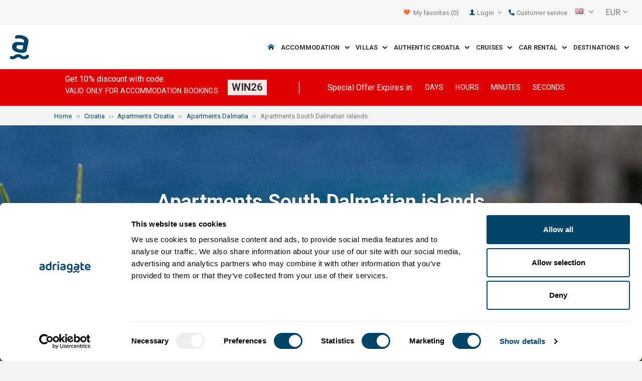

--- FILE ---
content_type: text/html; charset=utf-8
request_url: https://www.adriagate.com/Croatia-en/Apartments-Riviera-South-Dalmatian-islands
body_size: 54087
content:
<!DOCTYPE html><!--[if IE 7]><html class="ie7" xmlns="http://www.w3.org/1999/xhtml"><![endif]--> <!--[if IE 8]><html class="ie8" xmlns="http://www.w3.org/1999/xhtml"><![endif]--> <!--[if gt IE 8]><!--><html lang="en" xml:lang="en" xmlns="http://www.w3.org/1999/xhtml"><!--<![endif]--><head prefix="og: http://ogp.me/ns# fb: http://ogp.me/ns/fb#"><meta charset="utf-8" /><script data-cookieconsent="ignore">window.dataLayer=window.dataLayer||[];function gtag(){dataLayer.push(arguments);}
gtag("consent","default",{ad_personalization:"denied",ad_storage:"denied",ad_user_data:"denied",analytics_storage:"denied",functionality_storage:"denied",personalization_storage:"denied",security_storage:"granted",wait_for_update:500,});gtag("set","ads_data_redaction",true);gtag("set","url_passthrough",true);</script><script data-cookieconsent="ignore">(function(w,d,s,l,i){w[l]=w[l]||[];w[l].push({'gtm.start':new Date().getTime(),event:'gtm.js'});var f=d.getElementsByTagName(s)[0],j=d.createElement(s),dl=l!='dataLayer'?'&l='+l:'';j.async=true;j.src='https://www.googletagmanager.com/gtm.js?id='+i+dl;f.parentNode.insertBefore(j,f);})(window,document,'script','dataLayer','GTM-NR96VQ');</script><script id="Cookiebot" src="https://consent.cookiebot.com/uc.js" data-cbid="9d013597-7aec-4ca1-8088-159c381ddbfa" data-blockingmode="auto" type="text/javascript" data-consentmode-defaults="disabled"></script><meta name="viewport" content="width=device-width, initial-scale=1, maximum-scale=1" /><meta property="fb:page_id" content="32730255695" /><meta property="og:title" content="Apartments in South Dalmatian islands | Best Deals and Rates on Adriagate" /><meta property="og:description" content="Over80 apartments - South Dalmatian islands. Best locations by the sea, pets, ideal apartments for families with children in the destination South Dalmatian islands. Quality trust. Book online!" /><meta property="og:url" content="https://www.adriagate.com/Croatia-en/Apartments-Riviera-South-Dalmatian-islands" /><meta name="og:image" content="https://img.adriagate.com/cdn/photos/3301166-16/Apartment-Zaklopatica-island-Lastovo-Marina_300_225_b.jpg" /><meta property="og:type" content="website" /><meta property="og:site_name" content="Adriagate" /><meta property="twitter:account_id" content="209057271" /><meta name="twitter:card" content="summary" /><meta name="twitter:url" content="https://www.adriagate.com/Croatia-en/Apartments-Riviera-South-Dalmatian-islands" /><meta name="twitter:title" content="Apartments in South Dalmatian islands | Best Deals and Rates on Adriagate" /><meta name="twitter:description" content="Over80 apartments - South Dalmatian islands. Best locations by the sea, pets, ideal apartments for families with children in the destination South Dalmatian islands. Quality trust. Book online!" /><meta name="twitter:creator" content="@Adriagate" /><meta name="twitter:site" content="@Adriagate" /><meta name="twitter:domain" content="Adriagate.com" /><link rel="canonical" href="https://www.adriagate.com/Croatia-en/Apartments-Riviera-South-Dalmatian-islands" /><link rel="stylesheet preload prefetch" as="style" href="//fonts.googleapis.com/css?family=Roboto:400,300italic,300,400italic,700,700italic,500,500italic&amp;subset=latin,latin-ext" /><link rel="preload" crossorigin="" as="font" onload="this.rel='stylesheet'" type="font/ttf" href="../css/icon-font/fonts/adriagate.ttf?v=dnyph5" /><link rel="icon" href="../images/ikonica-za-bookmark.ico" type="image/ico" /><link type='text/css' rel='stylesheet' href='https://static.adriagate.com/css/main.css?v=27' /><script type="text/javascript">window.googleApiKey='AIzaSyAc3S5v4Rfa5gUXFWWz05hE8kuqNeDgv8Q'
var cb=function(){var element=document.getElementById("above-the-fold-css");if(element!=undefined&&element.parentNode!=undefined){element.parentNode.removeChild(element);}
else{window.requestAnimationFrame(cb);}};var raf=window.requestAnimationFrame||window.mozRequestAnimationFrame||window.webkitRequestAnimationFrame||window.msRequestAnimationFrame;if(raf)raf(cb);else
window.addEventListener('load',cb);</script><style type="text/css">@media all and (max-width:768px){.fixed-mobile-menu{position:fixed;z-index:1000000000;background-color:#ffffff;width:100%}}</style><script type="text/javascript">var _gaq=_gaq||[];_gaq.push(['_setAccount','UA-230104-1']);_gaq.push(['_setDomainName','adriagate.com']);_gaq.push(['_trackPageview']);(function(){var ga=document.createElement('script');ga.type='text/javascript';ga.async=true;ga.src=('https:'==document.location.protocol?'https://':'http://')+'stats.g.doubleclick.net/dc.js';var s=document.getElementsByTagName('script')[0];s.parentNode.insertBefore(ga,s);})();</script><script type='text/javascript'>var dataLayer=dataLayer||[];var dataLayer2=dataLayer2||[];</script><link rel="prefetch" href="https://www.adriagate.com/Croatia-en/Apartments-Riviera-South-Dalmatian-islands?OD=a" /><link type='text/css' rel='stylesheet' href='https://static.adriagate.com/css/landingstyle.css?v=27' /><style type="text/css">.index-search{margin-top:0 !important}.landing-head{bottom:0;position:relative;margin-bottom:20px}.landing{background-image:url('../images/resources/headers/riviera_product.jpg')}</style><link rel="alternate" type="text/html" hreflang="cs" href="https://www.adriagate.com/Chorvatsko-cs/Apartmany-Riviera-Jihodalmatske-ostrovy" /><link rel="alternate" type="text/html" hreflang="de" href="https://www.adriagate.com/Kroatien-de/Ferienwohnungen-Die-Inseln-von-Suddalmatien" /><link rel="alternate" type="text/html" hreflang="en" href="https://www.adriagate.com/Croatia-en/Apartments-Riviera-South-Dalmatian-islands" /><link rel="alternate" type="text/html" hreflang="fr" href="https://www.adriagate.com/Croatie-fr/Appartements-Riviera-les-iles-en-Dalmatie-du-sud" /><link rel="alternate" type="text/html" hreflang="hr" href="https://www.adriagate.com/Hrvatska-hr/Apartmani-Juznodalmatinski-otoci" /><link rel="alternate" type="text/html" hreflang="hu" href="https://www.adriagate.com/Horvatorszag-hu/Apartmanok-Del-Dalmacia-szigetei" /><link rel="alternate" type="text/html" hreflang="it" href="https://www.adriagate.com/Croazia-it/Appartamenti-Riviera-isole-della-Dalmazia-Meridionale" /><link rel="alternate" type="text/html" hreflang="nl" href="https://www.adriagate.com/Kroatie-nl/Appartementen-Riviera-Zuid-Dalmatische-eilanden" /><link rel="alternate" type="text/html" hreflang="pl" href="https://www.adriagate.com/Chorwacja-pl/Apartamenty-Wyspy-Dalmacji-poludniowej" /><link rel="alternate" type="text/html" hreflang="ru" href="https://www.adriagate.com/Khorvatiya-ru/Apartamenty-Rivjera-Ostrova-Yuzhnoy-Dalmatsii" /><link rel="alternate" type="text/html" hreflang="sk" href="https://www.adriagate.com/Chorvatsko-sk/Apartmany-Riviera-Juznodalmatinske-ostrovy" /><link rel="alternate" type="text/html" hreflang="sl" href="https://www.adriagate.com/Hrvaska-sl/Apartmaji-Riviera-Juznodalmatinski-otoki" /><link rel="alternate" type="text/html" hreflang="sv" href="https://www.adriagate.com/Kroatien-sv/Lagenheter-Riviera-Sodra-Dalmatiens-oar" /><script type="application/ld+json">{"@context":"http://schema.org","@type":"Organization","name":"Adriagate","legalName":"Adriagate d.o.o.","url":"https://www.adriagate.com","logo":"https://www.adriagate.com/images/adriagate-logo.svg","foundingDate":"2007","email":"mailto:info@adriagate.com","address":{"@type":"PostalAddress","addressLocality":"Split","addressRegion":"HR","postalCode":"21000","streetAddress":"Vukovarska 156"},"contactPoint":[{"@type":"ContactPoint","telephone":"+385-0800-94-22","contactType":"customer service","contactOption":"TollFree","areaServed":"HR"},{"@type":"ContactPoint","telephone":"+385-021-271-870","contactType":"customer service"}],"sameAs":["https://www.facebook.com/Adriagatecom","https://plus.google.com/+adriagate","https://twitter.com/Adriagate","https://www.pinterest.com/adriagate/","https://www.linkedin.com/company/adriagate-com","https://www.youtube.com/user/Adriagate","https://www.instagram.com/adriagate/"]}</script><script type="application/ld+json">{"@context":"http://schema.org","@type":"WebSite","name":"Adriagate","alternateName":"Adriagate.com","url":"https://www.adriagate.com"}</script><script type="application/ld+json">{"@context":"http://schema.org","@type":"BreadcrumbList","itemListElement":[{"@type":"ListItem","position":1,"item":{"@id":"https://www.adriagate.com/","name":"Home"}},{"@type":"ListItem","position":2,"item":{"@id":"https://www.adriagate.com/Croatia-en/","name":"Croatia"}},{"@type":"ListItem","position":3,"item":{"@id":"https://www.adriagate.com/Croatia-en/Apartments-Croatia","name":"Apartments Croatia"}},{"@type":"ListItem","position":4,"item":{"@id":"https://www.adriagate.com/Croatia-en/Apartments-Dalmatia","name":"Apartments Dalmatia"}},{"@type":"ListItem","position":5,"item":{"@id":"https://www.adriagate.com/Croatia-en/Apartments-Riviera-South-Dalmatian-islands","name":"Apartments South Dalmatian islands"}}]}</script><title>Apartments in South Dalmatian islands | Best Deals and Rates on Adriagate</title><meta name="description" content="Over80 apartments - South Dalmatian islands. Best locations by the sea, pets, ideal apartments for families with children in the destination South Dalmatian islands. Quality trust. Book online!" /></head><body itemscope="itemscope" itemtype="http://schema.org/WebPage" data-instant-intensity="mousedown"><noscript><iframe src="//www.googletagmanager.com/ns.html?id=GTM-NR96VQ" height="0" width="0" style="display:none;visibility:hidden"></iframe></noscript><form method="post" action="https://www.adriagate.com/Croatia-en/Apartments-Riviera-South-Dalmatian-islands" id="formK"><script type="text/javascript">//<![CDATA[
var theForm=document.forms['formK'];if(!theForm){theForm=document.formK;}
function __doPostBack(eventTarget,eventArgument){if(!theForm.onsubmit||(theForm.onsubmit()!=false)){theForm.__EVENTTARGET.value=eventTarget;theForm.__EVENTARGUMENT.value=eventArgument;theForm.submit();}}
//]]></script><div class="main"><div class="head"><div class="searching-toolbar" style="display:none"><div class="searching-toolbar-title">Select date</div><div class="searching-toolbar-subtitle"></div><ul class="searching-toolbar-buttons"><li class="searching-toolbar-ok-button"><a></a></li><li class="searching-toolbar-cancel-button search-mobile-cancel-icon"></li></ul></div><div><div id="header"><div class="top-navigation bg-grayish"><div class="top-navigation__mobile-logo"><a href="/"> <img loading="lazy" src="https://img.adriagate.com/images/adriagate-logo-sm.svg" /> </a></div><ul class="list-inline d-flex align-items-center order-sm-2" id="headLink"><li class="top-navigation__list-item hidden-sm hidden-xs"><a id="shortlistLink" href="/My-account-en/Favorites"> <i class="icon-heart orange"></i>&nbsp; <span>My favorites</span> <span id="numberOfFavourites"></span> </a></li><li><a> <i class="icon-user icon-mobile--lg visible-xs visible-sm link"></i> </a></li><li class="top-navigation__list-item dropdown padding10l"><i class="icon-user link hidden-sm hidden-xs"></i> <a id="login-dropdown" role="button" class="dropdown-toggle hidden-sm hidden-xs" data-toggle="dropdown"> Login <i class="icon-angle-down margin5l padding5t"></i> </a><ul class="dropdown-menu text-left" role="menu" aria-labelledby="language-dropdown"><li class="hidden-xs hidden-sm"><a href="/My-account-en/">Traveler login </a></li><li class="hidden-xs hidden-sm"><a href="https://online.adriagate.com">Owner login </a></li></ul></li><li class="top-navigation__list-item hidden-xs hidden-sm padding10l"><a id="ctl00_Head_hlnkContact" href="/Croatia-en/About-us/Contact"> <i class="icon-phone link"></i>&nbsp;Customer service</a></li></ul><div class="dropdown hidden-sm hidden-xs padding10l padding10r"><a id="language-dropdown" role="button" class="dropdown-toggle d-flex gray" data-toggle="dropdown"> <span id="ctl00_Head_spnLanguageBar" class="flag-sprite flag en"></span> <span class="hidden-xs hidden-sm padding10l"> <i class="icon-angle-down"></i> </span> </a><ul class="dropdown-menu text-left" role="menu" aria-labelledby="language-dropdown"><li><a class="js-language-switch" href="https://www.adriagate.com/Chorvatsko-cs/Apartmany-Riviera-Jihodalmatske-ostrovy" title="Apartmány Jihodalmatské ostrovy - Fantastické nabídky za 80+ apartmány"><span class="flag-sprite flag cs"></span>&nbsp;&nbsp;&nbsp;<span class="js-welcome-message" data-welcomemessage=""></span>&nbsp; Vítejte </a></li><li><a class="js-language-switch" href="https://www.adriagate.com/Kroatien-de/Ferienwohnungen-Die-Inseln-von-Suddalmatien" title="Sie suchen Fewos auf den süddalmatinischen Inseln?"><span class="flag-sprite flag de"></span>&nbsp;&nbsp;&nbsp;<span class="js-welcome-message" data-welcomemessage=""></span>&nbsp; Willkommen </a></li><li><a class="js-language-switch" href="https://www.adriagate.com/Croatia-en/Apartments-Riviera-South-Dalmatian-islands" title="Apartments in South Dalmatian islands | Best Deals and Rates on Adriagate"><span class="flag-sprite flag en"></span>&nbsp;&nbsp;&nbsp;<span class="js-welcome-message" data-welcomemessage=""></span>&nbsp; Welcome </a></li><li><a class="js-language-switch" href="https://www.adriagate.com/Croatie-fr/Appartements-Riviera-les-iles-en-Dalmatie-du-sud" title="Appartements Les îles en Dalmatie du sud - offre fantastique pour 80+ appartements"><span class="flag-sprite flag fr"></span>&nbsp;&nbsp;&nbsp;<span class="js-welcome-message" data-welcomemessage=""></span>&nbsp; Bienvenue </a></li><li><a class="js-language-switch" href="https://www.adriagate.com/Hrvatska-hr/Apartmani-Juznodalmatinski-otoci" title="Tražite apartman na južnodalmatinskim otocima?"><span class="flag-sprite flag hr"></span>&nbsp;&nbsp;&nbsp;<span class="js-welcome-message" data-welcomemessage=""></span>&nbsp; Dobrodo&#353;li </a></li><li><a class="js-language-switch" href="https://www.adriagate.com/Horvatorszag-hu/Apartmanok-Del-Dalmacia-szigetei" title="Apartmant keres Dél-Dalmácia szigetein?"><span class="flag-sprite flag hu"></span>&nbsp;&nbsp;&nbsp;<span class="js-welcome-message" data-welcomemessage=""></span>&nbsp; &#220;dv&#246;z&#246;lj&#252;k </a></li><li><a class="js-language-switch" href="https://www.adriagate.com/Croazia-it/Appartamenti-Riviera-isole-della-Dalmazia-Meridionale" title="Appartamenti Isole della Dalmazia Meridionale - Offerte fantastiche per 80+ appartamenti"><span class="flag-sprite flag it"></span>&nbsp;&nbsp;&nbsp;<span class="js-welcome-message" data-welcomemessage=""></span>&nbsp; Benvenuti </a></li><li><a class="js-language-switch" href="https://www.adriagate.com/Kroatie-nl/Appartementen-Riviera-Zuid-Dalmatische-eilanden" title="Appartementen Zuid Dalmatische eilanden - Fantastische aanbiedingen voor 80+ appartementen"><span class="flag-sprite flag nl"></span>&nbsp;&nbsp;&nbsp;<span class="js-welcome-message" data-welcomemessage=""></span>&nbsp; Welkom </a></li><li><a class="js-language-switch" href="https://www.adriagate.com/Chorwacja-pl/Apartamenty-Wyspy-Dalmacji-poludniowej" title="Poszukujecie apartamentu na wyspach południowej Dalmacji?"><span class="flag-sprite flag pl"></span>&nbsp;&nbsp;&nbsp;<span class="js-welcome-message" data-welcomemessage=""></span>&nbsp; Witamy </a></li><li><a class="js-language-switch" href="https://www.adriagate.com/Khorvatiya-ru/Apartamenty-Rivjera-Ostrova-Yuzhnoy-Dalmatsii" title="Апартаменты Oстрова Южной Далмации – Фантастические предложения по 80+ апартаментов"><span class="flag-sprite flag ru"></span>&nbsp;&nbsp;&nbsp;<span class="js-welcome-message" data-welcomemessage=""></span>&nbsp; &#1055;p&#1080;&#1074;e&#1090;c&#1090;&#1074;&#1080;e </a></li><li><a class="js-language-switch" href="https://www.adriagate.com/Chorvatsko-sk/Apartmany-Riviera-Juznodalmatinske-ostrovy" title="Apartmány Južnodalmatínske ostrovy - Fantastické ponuky za 80+ apartmány"><span class="flag-sprite flag sk"></span>&nbsp;&nbsp;&nbsp;<span class="js-welcome-message" data-welcomemessage=""></span>&nbsp; Vitajte </a></li><li><a class="js-language-switch" href="https://www.adriagate.com/Hrvaska-sl/Apartmaji-Riviera-Juznodalmatinski-otoki" title="Apartmaji Južnodalmatinski otoki – Fantastične ponudbe za 80+ apartmajev"><span class="flag-sprite flag sl"></span>&nbsp;&nbsp;&nbsp;<span class="js-welcome-message" data-welcomemessage=""></span>&nbsp; Dobrodo&#353;li </a></li><li><a class="js-language-switch" href="https://www.adriagate.com/Kroatien-sv/Lagenheter-Riviera-Sodra-Dalmatiens-oar" title="Lägenheter Södra Dalmatiens öar - Fantastiska erbjudanden för 80+ lägenheter"><span class="flag-sprite flag sv"></span>&nbsp;&nbsp;&nbsp;<span class="js-welcome-message" data-welcomemessage=""></span>&nbsp; V&#228;lkomna </a></li></ul></div><div id="valute" class="hidden-xs"><div class="dropdown padding-mobile--clear padding10l padding10r"><a id="valuta-dropdown" role="button" class="gray dropdown-toggle" data-toggle="dropdown"> <span class="hidden-xs hidden-sm">&nbsp;EUR&nbsp;<i class="icon-angle-down"></i></span> </a><ul class="dropdown-menu text-left" role="menu" aria-labelledby="valuta-dropdown"><li class="pointer"><a role="button" class="js-valuta-switch">EUR</a></li><li class="pointer"><a role="button" class="js-valuta-switch">USD</a></li><li class="pointer"><a role="button" class="js-valuta-switch">CHF</a></li><li class="pointer"><a role="button" class="js-valuta-switch">HUF</a></li><li class="pointer"><a role="button" class="js-valuta-switch">GBP</a></li><li class="pointer"><a role="button" class="js-valuta-switch">CAD</a></li><li class="pointer"><a role="button" class="js-valuta-switch">CZK</a></li><li class="pointer"><a role="button" class="js-valuta-switch">PLN</a></li><li class="pointer"><a role="button" class="js-valuta-switch">SEK</a></li><li class="pointer"><a role="button" class="js-valuta-switch">NOK</a></li><li class="pointer"><a role="button" class="js-valuta-switch">DKK</a></li><li class="pointer"><a role="button" class="js-valuta-switch">AUD</a></li></ul></div></div><div></div><script>var loadCes=function(){setTimeout(function(){var cx='005968883677446897258:hkq-401odfw';var gcse=document.createElement('script');gcse.type='text/javascript';gcse.async=true;gcse.src='https://cse.google.com/cse.js?cx='+cx;var s=document.getElementsByTagName('script')[0];s.parentNode.insertBefore(gcse,s);},1000);}
window.addEventListener("load",loadCes,false);</script><div class="clearfix" id="gsc-trigger"><div class="gcse-search"></div></div><div class="mobile-menu-trigger order-sm-3" style='display:none'><a class="fnt-250"> <i class="icon-reorder"></i> </a></div></div><div class="top-navigation-search"><div class="gcse-search"></div></div><div id="user-mobile-menu" class="user-mobile-menu"><div class="user-mobile-menu__title">Settings</div><ul><li><ul class="toggle-tgr"><li class="user-mobile-menu__list-item"><span> Change language </span> <span class="user-mobile-menu__list-item--has-flag"> <span id="ctl00_Head_spnLanguageBar2" class="flag-sprite flag en"></span> </span></li></ul><ul class="user-mobile-menu__dropdown toggle-obj" style="display:none"><li class="user-mobile-menu__dropdown-list-item"><a class="user-mobile-menu__dropdown-list-item-link js-language-switch" href="https://www.adriagate.com/Chorvatsko-cs/Apartmany-Riviera-Jihodalmatske-ostrovy" title="Apartmány Jihodalmatské ostrovy - Fantastické nabídky za 80+ apartmány"> <span class="flag-sprite flag cs"></span> &nbsp;&nbsp;&nbsp; <span class="js-welcome-message" data-welcomemessage="
                                        "></span>&nbsp; Vítejte </a></li><li class="user-mobile-menu__dropdown-list-item"><a class="user-mobile-menu__dropdown-list-item-link js-language-switch" href="https://www.adriagate.com/Kroatien-de/Ferienwohnungen-Die-Inseln-von-Suddalmatien" title="Sie suchen Fewos auf den süddalmatinischen Inseln?"> <span class="flag-sprite flag de"></span> &nbsp;&nbsp;&nbsp; <span class="js-welcome-message" data-welcomemessage="
                                        "></span>&nbsp; Willkommen </a></li><li class="user-mobile-menu__dropdown-list-item"><a class="user-mobile-menu__dropdown-list-item-link js-language-switch" href="https://www.adriagate.com/Croatia-en/Apartments-Riviera-South-Dalmatian-islands" title="Apartments in South Dalmatian islands | Best Deals and Rates on Adriagate"> <span class="flag-sprite flag en"></span> &nbsp;&nbsp;&nbsp; <span class="js-welcome-message" data-welcomemessage="
                                        "></span>&nbsp; Welcome </a></li><li class="user-mobile-menu__dropdown-list-item"><a class="user-mobile-menu__dropdown-list-item-link js-language-switch" href="https://www.adriagate.com/Croatie-fr/Appartements-Riviera-les-iles-en-Dalmatie-du-sud" title="Appartements Les îles en Dalmatie du sud - offre fantastique pour 80+ appartements"> <span class="flag-sprite flag fr"></span> &nbsp;&nbsp;&nbsp; <span class="js-welcome-message" data-welcomemessage="
                                        "></span>&nbsp; Bienvenue </a></li><li class="user-mobile-menu__dropdown-list-item"><a class="user-mobile-menu__dropdown-list-item-link js-language-switch" href="https://www.adriagate.com/Hrvatska-hr/Apartmani-Juznodalmatinski-otoci" title="Tražite apartman na južnodalmatinskim otocima?"> <span class="flag-sprite flag hr"></span> &nbsp;&nbsp;&nbsp; <span class="js-welcome-message" data-welcomemessage="
                                        "></span>&nbsp; Dobrodo&#353;li </a></li><li class="user-mobile-menu__dropdown-list-item"><a class="user-mobile-menu__dropdown-list-item-link js-language-switch" href="https://www.adriagate.com/Horvatorszag-hu/Apartmanok-Del-Dalmacia-szigetei" title="Apartmant keres Dél-Dalmácia szigetein?"> <span class="flag-sprite flag hu"></span> &nbsp;&nbsp;&nbsp; <span class="js-welcome-message" data-welcomemessage="
                                        "></span>&nbsp; &#220;dv&#246;z&#246;lj&#252;k </a></li><li class="user-mobile-menu__dropdown-list-item"><a class="user-mobile-menu__dropdown-list-item-link js-language-switch" href="https://www.adriagate.com/Croazia-it/Appartamenti-Riviera-isole-della-Dalmazia-Meridionale" title="Appartamenti Isole della Dalmazia Meridionale - Offerte fantastiche per 80+ appartamenti"> <span class="flag-sprite flag it"></span> &nbsp;&nbsp;&nbsp; <span class="js-welcome-message" data-welcomemessage="
                                        "></span>&nbsp; Benvenuti </a></li><li class="user-mobile-menu__dropdown-list-item"><a class="user-mobile-menu__dropdown-list-item-link js-language-switch" href="https://www.adriagate.com/Kroatie-nl/Appartementen-Riviera-Zuid-Dalmatische-eilanden" title="Appartementen Zuid Dalmatische eilanden - Fantastische aanbiedingen voor 80+ appartementen"> <span class="flag-sprite flag nl"></span> &nbsp;&nbsp;&nbsp; <span class="js-welcome-message" data-welcomemessage="
                                        "></span>&nbsp; Welkom </a></li><li class="user-mobile-menu__dropdown-list-item"><a class="user-mobile-menu__dropdown-list-item-link js-language-switch" href="https://www.adriagate.com/Chorwacja-pl/Apartamenty-Wyspy-Dalmacji-poludniowej" title="Poszukujecie apartamentu na wyspach południowej Dalmacji?"> <span class="flag-sprite flag pl"></span> &nbsp;&nbsp;&nbsp; <span class="js-welcome-message" data-welcomemessage="
                                        "></span>&nbsp; Witamy </a></li><li class="user-mobile-menu__dropdown-list-item"><a class="user-mobile-menu__dropdown-list-item-link js-language-switch" href="https://www.adriagate.com/Khorvatiya-ru/Apartamenty-Rivjera-Ostrova-Yuzhnoy-Dalmatsii" title="Апартаменты Oстрова Южной Далмации – Фантастические предложения по 80+ апартаментов"> <span class="flag-sprite flag ru"></span> &nbsp;&nbsp;&nbsp; <span class="js-welcome-message" data-welcomemessage="
                                        "></span>&nbsp; &#1055;p&#1080;&#1074;e&#1090;c&#1090;&#1074;&#1080;e </a></li><li class="user-mobile-menu__dropdown-list-item"><a class="user-mobile-menu__dropdown-list-item-link js-language-switch" href="https://www.adriagate.com/Chorvatsko-sk/Apartmany-Riviera-Juznodalmatinske-ostrovy" title="Apartmány Južnodalmatínske ostrovy - Fantastické ponuky za 80+ apartmány"> <span class="flag-sprite flag sk"></span> &nbsp;&nbsp;&nbsp; <span class="js-welcome-message" data-welcomemessage="
                                        "></span>&nbsp; Vitajte </a></li><li class="user-mobile-menu__dropdown-list-item"><a class="user-mobile-menu__dropdown-list-item-link js-language-switch" href="https://www.adriagate.com/Hrvaska-sl/Apartmaji-Riviera-Juznodalmatinski-otoki" title="Apartmaji Južnodalmatinski otoki – Fantastične ponudbe za 80+ apartmajev"> <span class="flag-sprite flag sl"></span> &nbsp;&nbsp;&nbsp; <span class="js-welcome-message" data-welcomemessage="
                                        "></span>&nbsp; Dobrodo&#353;li </a></li><li class="user-mobile-menu__dropdown-list-item"><a class="user-mobile-menu__dropdown-list-item-link js-language-switch" href="https://www.adriagate.com/Kroatien-sv/Lagenheter-Riviera-Sodra-Dalmatiens-oar" title="Lägenheter Södra Dalmatiens öar - Fantastiska erbjudanden för 80+ lägenheter"> <span class="flag-sprite flag sv"></span> &nbsp;&nbsp;&nbsp; <span class="js-welcome-message" data-welcomemessage="
                                        "></span>&nbsp; V&#228;lkomna </a></li></ul></li><li><div class="dropdown padding-mobile--clear padding10l padding10r"><a id="valuta-dropdown" role="button" class="gray dropdown-toggle" data-toggle="dropdown"> <span class="hidden-xs hidden-sm">&nbsp;EUR&nbsp;<i class="icon-angle-down"></i></span> </a><ul class="dropdown-menu text-left" role="menu" aria-labelledby="valuta-dropdown"><li class="pointer"><a role="button" class="js-valuta-switch">EUR</a></li><li class="pointer"><a role="button" class="js-valuta-switch">USD</a></li><li class="pointer"><a role="button" class="js-valuta-switch">CHF</a></li><li class="pointer"><a role="button" class="js-valuta-switch">HUF</a></li><li class="pointer"><a role="button" class="js-valuta-switch">GBP</a></li><li class="pointer"><a role="button" class="js-valuta-switch">CAD</a></li><li class="pointer"><a role="button" class="js-valuta-switch">CZK</a></li><li class="pointer"><a role="button" class="js-valuta-switch">PLN</a></li><li class="pointer"><a role="button" class="js-valuta-switch">SEK</a></li><li class="pointer"><a role="button" class="js-valuta-switch">NOK</a></li><li class="pointer"><a role="button" class="js-valuta-switch">DKK</a></li><li class="pointer"><a role="button" class="js-valuta-switch">AUD</a></li></ul></div></li></ul><div class="user-mobile-menu__title">My account</div><ul><li class="user-mobile-menu__dropdown-list-item"><a id="shortlistLink2" class="user-mobile-menu__dropdown-list-item-link user-mobile-menu__dropdown-list-item-link--white" href="/My-account-en/Favorites"> <i class="icon-heart orange"></i>&nbsp; <span>My favorites</span> <span id="numberOfFavourites2"></span> </a></li><li class="user-mobile-menu__dropdown-list-item"><a href="/My-account-en/" class="user-mobile-menu__dropdown-list-item-link user-mobile-menu__dropdown-list-item-link--white"> Login </a></li></ul></div></div><div class="navigation hidden-xs"><a href="/" class="logo--sm"> <img loading="lazy" src="https://img.adriagate.com/images/adriagate-logo-sm.svg" /> </a> <a href="/" class="hidden-xs hidden-sm m-r--auto"> <img loading="lazy" id="logo" class="hidden-md" alt="Adriagate" src='/images/adriagate-logo.svg' /> </a><ul class="navigation__list"><li id="liHome" class="navigation__list-item"><a href="/"> <span id="naslovna" class="icon-home link"></span> </a></li><li class="menu-tgr menu-dropdown"><input type="hidden" name="ctl00$HeadMenu$lvMenuColumns$ctrl0$hdnF" id="ctl00_HeadMenu_lvMenuColumns_ctrl0_hdnF" value="big-menu" /> <a href='//www.adriagate.com/Adriatic-en/Accommodation-Adriatic' title="Accommodation on the Adriatic, find an ideal accommodation on the Adriatic coast" class="navigation__list-item"> Accommodation &nbsp; <i class="navigation__list-item-icon icon-chevron-down small"></i> </a><div class="sub-big-menu-4 menu-obj"><div class="wrapper"><div class="clearfix"><div class="one-of-4"><ul><li class='big-menu-title'><strong> <a href="//www.adriagate.com/Croatia-en/Accommodation-Croatia" title="Croatia accommodation, top accommodation offer in Croatia"> Private accommodation </a> </strong></li><li class='big-menu-item'><a class="show" href='//www.adriagate.com/Croatia-en/Beachfront-accommodation-Croatia' title='Croatia beachfront accommodation, find accommodation in Croatia right by the sea'>&nbsp;Beachfront accommodation</a></li><li class='big-menu-item'><a class="show" href='//www.adriagate.com/Croatia-en/Apartments-and-holiday-homes-with-pool-Croatia' title='Croatia apartment and houses with pool'>&nbsp;Accommodation with pool</a></li><li class='big-menu-item'><a class="show" href='//www.adriagate.com/Croatia-en/Holiday-homes-Croatia' title='Croatia holiday homes, find and ideal holiday home'>&nbsp;Holiday homes</a></li><li class='big-menu-item'><a class="show" href='https://www.adriagate-villas.com/' title='Luxury villas in Croatia'>&nbsp;Villas Croatia</a></li></ul></div><div class="one-of-4"><ul><li class='big-menu-title'><strong> <a href="//www.adriagate.com/Croatia-en/Top-accommodation-Croatia" title="Top accommodation Croatia"> Top accommodation </a> </strong></li><li class='big-menu-item'><a class="show" href='//www.adriagate.com/Croatia-en/Best-family-holiday' title='Family friendly accommodation'>&nbsp;Family friendly accommodation</a></li><li class='big-menu-item'><a class="show" href='//www.adriagate.com/Croatia-en/Pets-Welcome' title='Vacation with pets'>&nbsp;Vacation with pets</a></li><li class='big-menu-item'><a class="show" href='https://www.adriagate.com/Croatia-en/Great-host' title='Great host accommodation Croatia'>&nbsp;Great host</a></li><li class='big-menu-item'><a class="show" href='https://www.adriagate.com/Croatia-en/Best-interior' title='Beautifully designed interior'>&nbsp;Top designed interior</a></li></ul></div><div class="one-of-4"><ul><li class='big-menu-item'><a class="show" href='https://www.adriagate.com/Croatia-en/Romantic-accommodation' title='Romantic accommodation - Top accommodation Croatia'>&nbsp;Romantic accommodation</a></li><li class='big-menu-item'><a class="show" href='https://www.adriagate.com/Croatia-en/Eco-houses' title='Eco houses'>&nbsp;Eco houses</a></li><li class='big-menu-item'><a class="show" href='//www.adriagate.com/Croatia-en/Remote-cottages-Croatia' title='Croatia remote cottages, get away and enjoy in the remote cottages'>&nbsp;Remote cottages</a></li><li class='big-menu-item'><a class="show" href='//www.adriagate.com/Croatia-en/Accommodation-offer-for-digital-nomads' title='Accommodation offer for digital nomads in Croatia'>&nbsp;Digital nomads</a></li></ul></div><div class="one-of-4"><ul><li class='big-menu-title'><strong> <a href="https://www.adriagate.com/Croatia-en/Special-offers-Croatia" title="Special offers Croatia"> Special offers </a> </strong></li><li class='big-menu-item'><a class="show" href='https://www.adriagate.com/Croatia-en/Budget-accommodation-Croatia' title='Budget accommodation Croatia'>&nbsp;Budget accommodation</a></li><li class='big-menu-item'><a class="show" href='//www.adriagate.com/Croatia-en/Special-offer-of-accommodation' title='Hot deals and special offers accommodation Croatia'>&nbsp;%Special offers%</a></li><li class='big-menu-item'><a class="show" href='//www.adriagate.com/Croatia-en/First-minute-Croatia' title='First minute discounts on hotel and private accommodation Croatia - Adriagate'>&nbsp;First minute</a></li></ul></div></div></div></div></li><li class="menu-tgr menu-dropdown"><input type="hidden" name="ctl00$HeadMenu$lvMenuColumns$ctrl1$hdnF" id="ctl00_HeadMenu_lvMenuColumns_ctrl1_hdnF" value="big-menu" /> <a href='//www.adriagate.com/Croatia-en/Villas-Croatia' title="Croatia villas, beautiful luxury villas in Croatia" class="navigation__list-item"> Villas &nbsp; <i class="navigation__list-item-icon icon-chevron-down small"></i> </a><div class="sub-big-menu-2 menu-obj"><div class="wrapper"><div class="clearfix"><div class="one-of-2"><ul><li class='big-menu-item'><a class="show" href='https://www.adriagate-villas.com/' title='Adriagate villas - NEW project'>&nbsp;Adriagate villas - NEW!</a></li><li class='big-menu-item'><a class="show" href='//www.adriagate.com/Croatia-en/Villas-Dalmatia?SearchAll=true' title='Villas Dalmatia'>&nbsp;Villas in Dalmatia</a></li><li class='big-menu-item'><a class="show" href='//www.adriagate.com/Croatia-en/Villas-Istria?SearchAll=true' title='Villas Istria'>&nbsp;Villas in Istria</a></li><li class='big-menu-item'><a class="show" href='https://www.adriagate.com/Croatia-en/Villas-Kvarner?SearchAll=true' title='Villas Kvarner Croatia'>&nbsp;Villas Kvarner</a></li></ul></div><div class="one-of-2"><ul><li class='big-menu-item'><a class="show" href='https://www.adriagate.com/Croatia-en/Villas-Riviera-Split-and-Trogir?SearchAll=true' title='Villas Split and Trogir riviera'>&nbsp;Villas Split and Trogir riviera</a></li><li class='big-menu-item'><a class="show" href='https://www.adriagate.com/Croatia-en/Villas-Riviera-Zadar?SearchAll=true' title='Villas Zadar riviera'>&nbsp;Villas Zadar riviera</a></li><li class='big-menu-item'><a class="show" href='https://www.adriagate.com/Croatia-en/Villas-Riviera-Sibenik?SearchAll=true' title='Villas Sibenik Riviera'>&nbsp;Villas Sibenik Riviera</a></li><li class='big-menu-item'><a class="show" href='https://www.adriagate.com/Croatia-en/Villas-Riviera-Rijeka-and-Crikvenica?SearchAll=true' title='Villas Crikvenica riviera'>&nbsp;Villas Crikvenica riviera</a></li></ul></div></div></div></div></li><li class="menu-tgr menu-dropdown"><input type="hidden" name="ctl00$HeadMenu$lvMenuColumns$ctrl2$hdnF" id="ctl00_HeadMenu_lvMenuColumns_ctrl2_hdnF" value="big-menu" /> <a href='//www.adriagate.com/Croatia-en/Authentic-accommodation-Croatia' title="Croatia authentic accommodation, do you like the atmosphere of an authentic accommodation?" class="navigation__list-item"> Authentic Croatia &nbsp; <i class="navigation__list-item-icon icon-chevron-down small"></i> </a><div class="sub-big-menu-1 menu-obj"><div class="wrapper"><div class="clearfix"><div class="one-of-1"><ul><li class='big-menu-item'><a class="show" href='//www.adriagate.com/Croatia-en/Remote-cottages-Croatia' title='Croatia remote cottages, get away and enjoy in the remote cottages'>&nbsp;Remote cottages</a></li><li class='big-menu-item'><a class="show" href='//www.adriagate.com/Croatia-en/Stone-houses-Croatia' title='Stone houses'>&nbsp;Stone houses</a></li><li class='big-menu-item'><a class="show" href='https://www.adriagate.com/Croatia-en/Eco-houses' title='Eco houses'>&nbsp;Eco houses</a></li><li class='big-menu-item'><a class="show" href='//www.adriagate.com/Croatia-en/Accommodation-island-Brac' title='Accommodation island Brac'>&nbsp;Accommodation Brac</a></li><li class='big-menu-item'><a class="show" href='//www.adriagate.com/Croatia-en/Accommodation-island-Hvar' title='Apartments Hvar'>&nbsp;Apartments Hvar</a></li></ul></div></div></div></div></li><li class="menu-tgr menu-dropdown"><input type="hidden" name="ctl00$HeadMenu$lvMenuColumns$ctrl3$hdnF" id="ctl00_HeadMenu_lvMenuColumns_ctrl3_hdnF" value="big-menu" /> <a href='//www.adriagate.com/Croatia-en/Cruises-Croatia-Adriatic' title="Croatia cruises, boat cruises, sailboat cruises in Croatia" class="navigation__list-item"> Cruises &nbsp; <i class="navigation__list-item-icon icon-chevron-down small"></i> </a><div class="sub-big-menu-3 menu-obj"><div class="wrapper"><div class="clearfix"><div class="one-of-3"><ul><li class='big-menu-title'><strong> Top cruise types </strong></li><li class='big-menu-item'><a class="show" href='Tel:+385916230353' title='Tel:+385916230353'>&nbsp;Call us | WhatsApp</a></li><li class='big-menu-item'><a class="show" href='//www.adriagate.com/Croatia-en/Cruises-Croatia-Adriatic' title='Croatia cruises, boat cruises, sailboat cruises in Croatia'>&nbsp;Cruises</a></li><li class='big-menu-item'><a class="show" href='//www.adriagate.com/Croatia-en/Cruises-special-deals-offers-Croatia' title='Special Deals and Offers‎'>&nbsp;%Special Deals%</a></li><li class='big-menu-item'><a class="show" href='//www.adriagate.com/Croatia-en/Cruises-sail-cycle-Croatia' title='Active cruises'>&nbsp;Active cruises</a></li></ul></div><div class="one-of-3"><ul><li class='big-menu-title'><strong> Special interest </strong></li><li class='big-menu-item'><a class="show" href='//www.adriagate.com/Croatia-en/Cruises-nature-culture-Croatia' title='Cruises Nature \u0026 Culture'>&nbsp;Cruises Nature & Culture</a></li><li class='big-menu-item'><a class="show" href='//www.adriagate.com/Croatia-en/Cruises-Family-Cruises-Croatia' title='Family Cruises in Croatia'>&nbsp;Family Cruises in Croatia</a></li><li class='big-menu-item'><a class="show" href='//www.adriagate.com/Croatia-en/Cruises-Delux-Croatia' title='Delux cruises'>&nbsp;Delux cruises</a></li><li class='big-menu-item'><a class="show" href='//www.adriagate.com/Croatia-en/Cruises-Group-Cruises-teambuilding-Croatia' title='Group Cruises/ teambuilding - Croatia'>&nbsp;Group Cruises/ teambuilding - Croatia</a></li></ul></div><div class="one-of-3"><ul><li class='big-menu-item'><a class="show" href='//www.adriagate.com/Croatia-en/Cruises-one-way-Croatia' title='Standard One way'>&nbsp;Standard One way</a></li><li class='big-menu-item'><a class="show" href='//www.adriagate.com/Croatia-en/Cruises-land-cruise-Croatia' title='Land \u0026 Cruise'>&nbsp;Land & Cruise</a></li><li class='big-menu-item'><a class="show" href='https://www.adriagate.com/Croatia-en/Cruises-Mediterranean-Cruises-Croatia' title='Mediterranean cruises MSC'>&nbsp;Mediterranean cruises MSC</a></li><li class='big-menu-item'><a class="show" href='//www.adriagate.com/Croatia-en/Cruises-naturist-nudist-Croatia' title='Nudist cruises'>&nbsp;Nudist cruises</a></li></ul></div></div></div></div></li><li class="menu-tgr menu-dropdown"><input type="hidden" name="ctl00$HeadMenu$lvMenuColumns$ctrl4$hdnF" id="ctl00_HeadMenu_lvMenuColumns_ctrl4_hdnF" value="big-menu" /> <a href='//www.adriagate.com/Croatia-en/Rent-a-car-Croatia' title="Looking to rent a car in Croatia? Best car rental offers in Croatia" class="navigation__list-item"> Car Rental &nbsp; <i class="navigation__list-item-icon icon-chevron-down small"></i> </a><div class="sub-big-menu-1 menu-obj"><div class="wrapper"><div class="clearfix"><div class="one-of-1"><ul><li class='big-menu-item'><a class="show" href='//www.adriagate.com/Croatia-en/Rent-a-car-Croatia' title='Looking to rent a car in Croatia? Best car rental offers in Croatia'>&nbsp;Car Rental</a></li><li class='big-menu-item'><a class="show" href='//www.adriagate.com/Croatia-en/Transfers-Croatia' title='Car transfers in Croatia - transfers to and from every major airport in Croatia…'>&nbsp;Taxi Service</a></li></ul></div></div></div></div></li><li class="menu-tgr menu-dropdown"><input type="hidden" name="ctl00$HeadMenu$lvMenuColumns$ctrl5$hdnF" id="ctl00_HeadMenu_lvMenuColumns_ctrl5_hdnF" value="big-menu-title" /> <a href='//www.adriagate.com/Croatia-en/Tourist-destinations-Croatia' title="Croatia destinations - All tourist destinations in Croatia on Adriatic coast" class="navigation__list-item"> Destinations &nbsp; <i class="navigation__list-item-icon icon-chevron-down small"></i> </a><div class="sub-big-menu-4 menu-obj"><div class="wrapper"><div class="clearfix"><div class="one-of-4"><ul><li class='big-menu-title'><strong> Regions </strong></li><li class='big-menu-item'><a class="show" href='//www.adriagate.com/Croatia-en/Istria' title='Istria tourist guide, all you need to know about Istria'>&nbsp;Istria</a></li><li class='big-menu-item'><a class="show" href='//www.adriagate.com/Croatia-en/Dalmatia' title='Dalmatia tourist guide, feel the Dalmatian atmosphere and its beauties'>&nbsp;Dalmatia</a></li><li class='big-menu-item'><a class="show" href='//www.adriagate.com/Croatia-en/Kvarner' title='Kvarner tourist guide, Kvarner – mixture of blue sea and green hills'>&nbsp;Kvarner</a></li><li class='big-menu-item'><a class="show" href='//www.adriagate.com/Croatia-en/Islands-Croatia' title='Croatia islands, beautiful islands and islets along the Croatian coast'>&nbsp;Islands in Croatia</a></li></ul></div><div class="one-of-4"><ul><li class='big-menu-title'><strong> Rivieras </strong></li><li class='big-menu-item'><a class="show" href='//www.adriagate.com/Croatia-en/Riviera-Sibenik' title='Sibenik Riviera'>&nbsp;Sibenik Riviera</a></li><li class='big-menu-item'><a class="show" href='//www.adriagate.com/Croatia-en/Riviera-Split-and-Trogir' title='Split and Trogir riviera'>&nbsp;Split and Trogir riviera</a></li><li class='big-menu-item'><a class="show" href='//www.adriagate.com/Croatia-en/Riviera-Makarska' title='Makarska riviera'>&nbsp;Makarska riviera</a></li><li class='big-menu-item'><a class="show" href='//www.adriagate.com/Croatia-en/Riviera-Zadar' title='Zadar riviera'>&nbsp;Zadar riviera</a></li></ul></div><div class="one-of-4"><ul><li class='big-menu-item'><a class="show" href='//www.adriagate.com/Croatia-en/Riviera-Rijeka-and-Crikvenica' title='Rijeka and Crikvenica riviera'>&nbsp;Rijeka riviera</a></li><li class='big-menu-item'><a class="show" href='//www.adriagate.com/Croatia-en/Riviera-Middle-Dalmatian-islands' title='Middle Dalmatian islands'>&nbsp;Middle Dalmatian islands</a></li><li class='big-menu-item'><a class="show" href='//www.adriagate.com/Croatia-en/Riviera-North-Dalmatian-islands' title='North Dalmatian islands'>&nbsp;North Dalmatian islands</a></li><li class='big-menu-item'><a class="show" href='//www.adriagate.com/Croatia-en/Riviera-Kvarners-islands' title='Kvarners islands'>&nbsp;Kvarners islands</a></li></ul></div><div class="one-of-4"><ul><li class='big-menu-title'><strong> <a href="//www.adriagate.com/Croatia-en/" title="Tourist guide"> Croatia tourist guide </a> </strong></li><li class='big-menu-item'><a class="show" href='//www.adriagate.com/Croatia-en/Beaches-Croatia' title='Beaches Croatia'>&nbsp;Beaches Croatia</a></li><li class='big-menu-item'><a class="show" href='//www.adriagate.com/Croatia-en/National-parks-Croatia' title='Croatia national parks, discover the protected natural beauties'>&nbsp;National parks</a></li><li class='big-menu-item'><a class="show" href='https://www.adriagate.com/Croatia-en/Nature-parks-Croatia' title='Croatia nature parks'>&nbsp;Nature parks</a></li><li class='big-menu-item'><a class="show" href='//www.adriagate.com/Croatia-en/UNESCO-heritage-Croatia' title='Croatia UNESCO monuments, UNESCO World heritage list'>&nbsp;UNESCO heritage</a></li></ul></div></div></div></div></li></ul></div></div><div id="ctl00_FiksniBonoviHeader_smartChoicePanel" class="js-smart-choice-panel"><div class="voucher" id="voucher"><div class="d-flex align-items-center justify-content-center"><div class="font-lg-v2 voucher__code-title">Get 10% discount with code:<p class="font-xs voucher__subtitle">VALID ONLY FOR ACCOMMODATION BOOKINGS.</p></div><span id="copyTarget" class="voucher__code font-xl-v2"> WIN26 </span> <i id="voucher-remove-icon" class="icon-cancel voucher__remove-icon font-xl-v2"> </i><div class="d-flex align-items-center counter"><span class="font-lg-v2 counter__title"> Special Offer Expires in: </span><div class="js-days-wrapper counter-item"><div class="js-days counter-item__title font-xl-v2"></div><div class="font-xs">DAYS</div></div><div class="js-hours-wrapper counter-item"><div class="js-hours counter-item__title font-xl-v2"></div><div class="font-xs">HOURS</div></div><div class="js-minutes-wrapper counter-item"><div class="js-minutes counter-item__title font-xl-v2"></div><div class="font-xs">MINUTES</div></div><div class="js-seconds-wrapper counter-item"><div class="js-seconds counter-item__title font-xl-v2"></div><div class="font-xs">SECONDS</div></div></div></div></div></div></div><div class="wrapper wrapper--md"><div class="main"><div class="breadcrumb margin10b padding10l"><span class="first-breadcrumb"><a href="https://www.adriagate.com/"><span>Home</span></a></span> <span class="hidden-xs hidden-sm"><a title="Croatia tourist guide" href="https://www.adriagate.com/Croatia-en/"><span>Croatia</span></a></span> <span class="hidden-xs hidden-sm"><a title="Apartments in Croatia | Best Deals and  Rates" href="https://www.adriagate.com/Croatia-en/Apartments-Croatia"><span>Apartments Croatia</span></a></span> <span class="hidden-xs hidden-sm"><a title="Apartments in Dalmatia | Best Deals and Rates on " href="https://www.adriagate.com/Croatia-en/Apartments-Dalmatia"><span>Apartments Dalmatia</span></a></span> <span class="last-breadcrumb"><span>Apartments South Dalmatian islands</span></span></div></div><div id="expanded-mobile-breadcrumbs"></div></div><div><div class="main paddingxs4em"><div class="landing" id="deleteAfterSearch1"><div class="wrapper"><div class="landing-head"><h1>Apartments South Dalmatian islands</h1><div class="padding10tb-xs"><h2 class='margin5b'>Choose the best apartments South Dalmatian islands has to offer</h2></div><div class="pos-rel-xs"><div class="wrapper"><div id="preporukePanelZaDateselection" class="panel panel-default padding10 shadow"><div id="effect"><div id="HeadingModul" class="font-xs"><strong> FIND ACCOMMODATION </strong></div><div><ul id="liAccomodationTypeRadios" class="search-select-type clearfix margin10b"></ul><div class="row d-flex justify-content-center flex-wrap"><div id="month-datepicker" style="display:none"></div><div id="StartDateModule" class="col-xs-12 landing6 landing2-4 padding5r-xs"><div class="margin5b small"><strong> Check in </strong></div><div class="datepicker-wrap pos-rel"><input name="ctl00$ContentPH$ctl01$startDate" type="text" value="01/06/2026" id="startDate" class="datepicker" /></div></div><div id="EndDateModule" class="col-xs-12 landing6 landing2-4 padding5l-xs"><div class="margin5b small"><strong> Check out </strong></div><div class="datepicker-wrap pos-rel"><input name="ctl00$ContentPH$ctl01$endDate" type="text" value="08/06/2026" id="endDate" class="datepicker" /></div></div><div id="NumPersonModule" class="col-xs-24 form-group landing8 landing2-8 padding0-layout"><div class="row clearfix"><div class="col-xs-24 col-sm-12 landing12 landing-10tn padding0-layout"><div class="margin5b margin10t small fnt-cross"><strong> Adults 18+ </strong></div><div class="form-control-select pos-rel"><select id="ddlPersons" class="form-control margin5b"><option data-number="1">1</option><option data-number="2" selected="selected">2</option><option data-number="3">3</option><option data-number="4">4</option><option data-number="5">5</option><option data-number="6">6</option><option data-number="7" class="hide-if-hotel">7</option><option data-number="8" class="hide-if-hotel">8</option><option data-number="9" class="hide-if-hotel">9</option><option data-number="10" class="hide-if-hotel">10</option><option data-number="11" class="hide-if-hotel">11</option><option data-number="12" class="hide-if-hotel">12</option><option data-number="13" class="hide-if-hotel">13</option><option data-number="14" class="hide-if-hotel">14</option><option data-number="15" class="hide-if-hotel">15</option><option data-number="16" class="hide-if-hotel">16</option><option data-number="17" class="hide-if-hotel">17</option><option data-number="18" class="hide-if-hotel">18</option><option data-number="19" class="hide-if-hotel">19</option><option data-number="20" class="hide-if-hotel">20</option><option data-number="21" class="hide-if-hotel">21</option><option data-number="22" class="hide-if-hotel">22</option><option data-number="23" class="hide-if-hotel">23</option><option data-number="24" class="hide-if-hotel">24</option><option data-number="25" class="hide-if-hotel">25</option><option data-number="26" class="hide-if-hotel">26</option><option data-number="27" class="hide-if-hotel">27</option><option data-number="28" class="hide-if-hotel">28</option><option data-number="29" class="hide-if-hotel">29</option><option data-number="30" class="hide-if-hotel">30</option></select></div></div><div class="col-xs-24 col-sm-12 landing12 landing-10tn padding0-layout"><div class="margin10t margin5b fnt-cross small"><strong> Children 0-17 </strong></div><div class="form-control-select pos-rel"><select id="ddlChildren" class="form-control margin5b"><option value="0">0</option><option value="1">1</option><option value="2">2</option><option value="3">3</option><option value="4">4</option><option value="5">5</option></select></div></div></div><div id="ddlChildrenAges"></div></div><div id="QuickSearchByCodeModule"><div id="search-qs-body"><div class="input-group toggle-obj" style="display:none"><input name="ctl00$ContentPH$txtSifra" type="text" id="txtSifra" class="form-control" /> <span id="btnTrazi" class="input-group-btn"> <button class="btn btn-default"> &nbsp;<i class="icon-chevron-right"></i>&nbsp; </button> </span></div><span id="ErrMsgSifra"></span></div></div><div id="RentACarModule" style="display:none"><div id="divLocCar01" class="col-xs-24 padding0-layout form-group"><div class="form-control-select pos-rel"><select name="ctl00$ContentPH$ctl01$ddlRentACarLocationFrom" id="ddlRentACarLocationFrom" class="form-control"> </select></div></div><span id="lblCarDate01" class="col-xs-24 padding0-layout form-group small">Date, hour and minutes of pick-up:</span><div class="col-xs-12 padding0-layout form-group"><div class="datepicker-wrap"><input name="ctl00$ContentPH$ctl01$RentACarStartDate" type="text" value="01/06/2026" id="RentACarStartDate" class="datepicker form-control" /></div></div><div id="divTime01-a" class="col-xs-6 padding5l-xs form-group"><div class="form-control-select pos-rel"><select id="RentACarHourFrom" class="form-control"><option data-number="0">00</option><option data-number="1">01 </option><option data-number="2">02 </option><option data-number="3">03 </option><option data-number="4">04 </option><option data-number="5">05 </option><option data-number="6">06 </option><option data-number="7">07 </option><option data-number="8">08 </option><option data-number="9">09 </option><option data-number="10" selected="selected">10 </option><option data-number="11">11 </option><option data-number="12">12 </option><option data-number="13">13 </option><option data-number="14">14</option><option data-number="15">15 </option><option data-number="16">16 </option><option data-number="17">17 </option><option data-number="18">18 </option><option data-number="19">19 </option><option data-number="20">20 </option><option data-number="21">21 </option><option data-number="22">22 </option><option data-number="23">23 </option></select></div></div><div id="divTime01-b" class="col-xs-6 padding5l-xs form-group"><div class="form-control-select pos-rel"><select id="RentACarMinuteFrom" class="form-control"><option data-number="0">00</option><option data-number="1">15 </option><option data-number="2">30 </option><option data-number="3">45</option></select></div></div><div id="divLocCar02" class="col-xs-24 padding0-layout form-group"><div class="form-control-select pos-rel"><select name="ctl00$ContentPH$ctl01$ddlRentACarLocationTo" id="ddlRentACarLocationTo" class="form-control"> </select></div></div><span id="lblCarDate02" class="col-xs-24 padding0-layout small form-group">Date, hour and minutes of drop-off:</span><div class="col-xs-12 padding0-layout form-group"><div class="datepicker-wrap"><input name="ctl00$ContentPH$ctl01$RentACarEndDate" type="text" value="08/06/2026" id="RentACarEndDate" class="datepicker form-control" /></div></div><div id="divTime02-a" class="col-xs-6 padding5l-xs form-group"><div class="form-control-select pos-rel"><select id="RentACarHourTo" class="form-control"><option data-number="0">00</option><option data-number="1">01 </option><option data-number="2">02 </option><option data-number="3">03 </option><option data-number="4">04 </option><option data-number="5">05 </option><option data-number="6">06 </option><option data-number="7">07 </option><option data-number="8">08 </option><option data-number="9">09 </option><option data-number="10" selected="selected">10 </option><option data-number="11">11 </option><option data-number="12">12 </option><option data-number="13">13 </option><option data-number="14">14</option><option data-number="15">15 </option><option data-number="16">16 </option><option data-number="17">17 </option><option data-number="18">18 </option><option data-number="19">19 </option><option data-number="20">20 </option><option data-number="21">21 </option><option data-number="22">22 </option><option data-number="23">23 </option></select></div></div><div id="divTime02-b" class="col-xs-6 padding5l-xs form-group"><div class="form-control-select pos-rel"><select id="RentACarMinuteTo" class="form-control"><option data-number="0">00</option><option data-number="1">15 </option><option data-number="2">30 </option><option data-number="3">45</option></select></div></div></div><div class="col-xs-24 text-center landing4b landing2-3 landing-10t padding0-layout"><a onclick="return Searching.SearchClick.PressClick()" id="btnSearching" class="btn btn-lg btn-block btn-primary ga-js-btn-searching" href="javascript:__doPostBack('ctl00$ContentPH$ctl01$btnSearching','')"> <img src="../images/ajax_loader_gray_48.gif" width="16" height="16" alt="loader" class="searching-loader" style="display:none" /> Search</a></div></div></div><input type="hidden" name="ctl00$ContentPH$ctl01$LocationTypeHF" id="LocationTypeHF" value="riviera" /> <input type="hidden" name="ctl00$ContentPH$ctl01$LocationIdHF" id="LocationIdHF" value="HR_011" /> <input type="hidden" name="ctl00$ContentPH$ctl01$StartDateHF" id="StartDateHF" value="[]" /> <input type="hidden" name="ctl00$ContentPH$ctl01$EndDateHF" id="EndDateHF" value="[]" /> <input type="hidden" name="ctl00$ContentPH$ctl01$NumPersonHF" id="NumPersonHF" value="[]" /> <input type="hidden" name="ctl00$ContentPH$ctl01$ChildrenAgesHF" id="ChildrenAgesHF" value="[]" /> <input type="hidden" name="ctl00$ContentPH$ctl01$RadioButtonHF" id="RadioButtonHF" value="[]" /> <input type="hidden" name="ctl00$ContentPH$ctl01$RentACarFromHF" id="RentACarFromHF" /> <input type="hidden" name="ctl00$ContentPH$ctl01$RentACarToHF" id="RentACarToHF" /> <input type="hidden" name="ctl00$ContentPH$ctl01$RentACarHourFromHF" id="RentACarHourFromHF" /> <input type="hidden" name="ctl00$ContentPH$ctl01$RentACarHourToHF" id="RentACarHourToHF" /> <input type="hidden" name="ctl00$ContentPH$ctl01$RentACarMinuteFromHF" id="RentACarMinuteFromHF" /> <input type="hidden" name="ctl00$ContentPH$ctl01$RentACarMinuteToHF" id="RentACarMinuteToHF" /> <input type="hidden" name="ctl00$ContentPH$ctl01$RentACarDateFromHF" id="RentACarDateFromHF" /> <input type="hidden" name="ctl00$ContentPH$ctl01$RentACarDateToHF" id="RentACarDateToHF" /></div><div id="error-message" style="display:none;cursor:default"><div class="padding30 margin10 text-center bg-info"><p><strong class="fnt-200 red">Date is not valid!</strong><br /> <span class="fnt-125 gray">Select dates and the number of persons!</span></p><input type="button" id="ok-datum" class="btn btn-info btn-block" value="Ok" /></div></div></div></div></div></div></div></div></div><div class="wrapper padding20t clearfix margin30b"><div class="row clearfix margin20b"><div class="col-md-8 col-md-push-16"><div class="destination-accommodation panel panel-default small"><div class="bg-blue white padding10 clearfix fnt-125">Other accommodation categories in South Dalmatian islands</div><ul><li class="bdr-dotted padding10"><a href='/Croatia-en/Accommodation-Riviera-South-Dalmatian-islands'> All accommodation South Dalmatian islands (198) </a></li><li class="bdr-dotted padding10"><a title="Apartments South Dalmatian islands" href='/Croatia-en/Apartments-Riviera-South-Dalmatian-islands'> Show all <strong>apartments</strong> in South Dalmatian islands (198) </a></li><li class="bdr-dotted padding10"><a title="Beachfront accommodation South Dalmatian islands" href='/Croatia-en/Beachfront-accommodation-Riviera-South-Dalmatian-islands'> Beachfront <strong>accommodation</strong> in South Dalmatian islands (86) </a></li><li class="bdr-dotted padding10"><a title="Holiday homes South Dalmatian islands" href='/Croatia-en/Holiday-homes-Riviera-South-Dalmatian-islands'> Summer <strong>holiday home</strong> in South Dalmatian islands (38) </a></li><li class="bdr-dotted padding10"><a title="Holiday homes South Dalmatian islands" href='/Croatia-en/Holiday-homes-Riviera-South-Dalmatian-islands'> Show all rooms in South Dalmatian islands (15) </a></li><li class="bdr-dotted padding10"><a title="Apartments and holiday homes with pool South Dalmatian islands" href='/Croatia-en/Apartments-and-holiday-homes-with-pool-Riviera-South-Dalmatian-islands'> Apartments and holiday homes with <strong>pool</strong> in South Dalmatian islands (15) </a></li><li class="bdr-dotted padding10"><a title="Stone houses South Dalmatian islands" href='/Croatia-en/Stone-houses-Riviera-South-Dalmatian-islands'> Spend your holidays in a <strong>stone house</strong> in South Dalmatian islands (13) </a></li><li class="bdr-dotted padding10"><a title="Remote cottages South Dalmatian islands" href='/Croatia-en/Remote-cottages-Riviera-South-Dalmatian-islands'> South Dalmatian islands<strong> remote cottage</strong> for your holiday (10) </a></li><li class="bdr-dotted padding10"><a title="Villas South Dalmatian islands" href='/Croatia-en/Villas-Riviera-South-Dalmatian-islands'> Choose the best <strong>villas</strong> South Dalmatian islands has to offer (5) </a></li></ul><div class="clearfix"><div class="margin10 fnt-125 text-center"><div class="show-more link">Show more&nbsp;<i class="icon-chevron-down orange small"></i></div><div class="less-link link hide">Show less&nbsp;<i class="icon-chevron-up orange small"></i></div></div></div></div></div><div class="col-md-16 col-md-pull-8" id="deleteAfterSearch3"><div class="row clearfix margin10b"><div class="col-xs-24 padding0-layout"><div class="margin30b small padding10"><h2>South Dalmatian islands, 80+ top apartments for rent</h2><p>Choose apartment on the islands of South Dalmatia from our offer and enjoy your vacation away from the stress. Visit Korcula, the small town on the island of Korcula, surrounded by walls and towers. Walk along the streets of the old town and visit many churches, the Cathedral of San Marco, the Renaissance palaces and the home of the famous traveler Marco Polo.</p><p>The island of Korcula preserves traditional knightly games like the famous Moreska, performed every year in July. Sail between the islands of southern Dalmatia and admire the islands covered with pine forests, olive groves and vineyards. The most famous island is Mljet is where more than a third of the Island has been declared National Park. Legend says that Odysseus spent seven years with the nymph Calypso on the island of Mljet.</p></div><div class="row clearfix margin10t"><div id="wrapperPanel"><div class="swipe"><div id="destinationPanel" class="swipe__item"><div class="padding20"><div id="citiesLabelPanel"><h3 class="fnt-100 base"><strong>Cities </strong></h3></div><ul class="margin5t margin20b"><li><a title="Destination Brna - island Korcula; +19 Apartments  Croatia" href='/Croatia-en/Apartments-Brna-island-Korcula'> Brna - island Korcula(19) </a></li><li><a title="Destination Lumbarda - island Korcula; +15 Apartments  Croatia" href='/Croatia-en/Apartments-Lumbarda-island-Korcula'> Lumbarda - island Korcula(15) </a></li><li><a title="Destination Zaklopatica - island Lastovo; +15 Apartments  Croatia" href='/Croatia-en/Apartments-Zaklopatica-island-Lastovo'> Zaklopatica - island Lastovo(15) </a></li><li><a title="Destination Korcula - island Korcula; +14 Apartments  Croatia" href='/Croatia-en/Apartments-Korcula-island-Korcula'> Korcula - island Korcula(14) </a></li><li><a title="Destination Vela Luka - island Korcula; +10 Apartments  Croatia" href='/Croatia-en/Apartments-Vela-Luka-island-Korcula'> Vela Luka - island Korcula(10) </a></li></ul></div></div><div id="islandPanel" class="swipe__item"><div class="padding20"><h3 class="fnt-100 base"><strong>Islands </strong></h3><ul class="margin5t margin20b"><li><a title="Island island Korcula; +61 Apartments  Croatia" href='/Croatia-en/Apartments-island-Korcula'> island Korcula(61) </a></li><li><a title="Island island Lastovo; +18 Apartments  Croatia" href='/Croatia-en/Apartments-island-Lastovo'> island Lastovo(18) </a></li><li><a title="Island island Mljet; +1 Apartments  Croatia" href='/Croatia-en/Apartments-island-Mljet'> island Mljet(1) </a></li></ul></div></div></div></div></div></div><h2 class="fnt-125"><span class="gray show"> Recommended accommodation South Dalmatian islands! Summer holiday apartment - Croatia! South Dalmatian islands offers accommodation for your ideal holiday in Croatia! </span></h2><div class="row clearfix margin10t"><div class="col-xs-24 padding0-layout"><div id="containerListView"><div class="panel panel-default"><div class="row clearfix"><div class="col-sm-8"><input type="hidden" name="ctl00$ContentPH$AccRepeater$lvRecommendation$ctrl0$ctl00" value="Accommodation" /> <a href='/Croatia-en/Accommodation-53212#A1' class="ga-send ga-link-name" data-ga='{"numberOfResults":null,"productType":"Accomodation","products":[{"objectName":"Apartment Marina","objectId":"53212","objectRegion":"Dalmatia","objectCity":"Zaklopatica - island Lastovo","unitId":null,"unitPrice":null,"unitPriceEUR":null,"objectCityId":"HR_00454","objectRegionId":"HR_003","productId":null,"productName":null,"productDbId":null,"productPrice":null,"productPriceEUR":null,"objectFeatures":"internet, tv, ac, internet free, ac free, pets, seaDistance:5, beachDistance:5, objectRating:4.7","beachDistance":"5","unitName":null,"unitType":null,"userPriceBucketEUR":null,"bookingGuests":null}],"pageType":"Riviera_Product","elementType":"ga-link-name","bookingDate":null,"bookingDate2":null,"bookingNights":0,"bookingSeason":null,"userEmail":null,"userId":null,"webLanguage":"en","webCurrency":"EUR"}'> <picture><source srcset="https://img.adriagate.com/cdn/new/photos/3301166-16/apartment-marina-zaklopatica-island-lastovo-croatia-53212_300_225_b.jpg" media="(max-width: 768px)" /><source srcset="https://img.adriagate.com/cdn/new/photos/3301166-16/apartment-marina-zaklopatica-island-lastovo-croatia-53212_300_225_b.jpg" media="(max-width: 1024px)" /><source srcset="https://img.adriagate.com/cdn/new/photos/3301166-16/apartment-marina-zaklopatica-island-lastovo-croatia-53212_300_225_b.jpg" media="(min-width: 1025px)" /><img src="https://img.adriagate.com/cdn/new/photos/3301166-16/apartment-marina-zaklopatica-island-lastovo-croatia-53212_300_225_b.jpg" alt="Apartment South Dalmatian islands,BookMarinaFrom 85 €" loading="lazy" class="img-responsive v" /> </picture> </a></div><div class="col-sm-16"><div class="padding10t padding10b padding10r"><div class="row clearfix"><div class="col-sm-15 padding0"><h3 class="fnt-125 padding0 margin5r inlineblock"><a title='Apartments Marina South Dalmatian islands' class="ga-send ga-link-name" href='/Croatia-en/Accommodation-53212#A1' data-ga='{"numberOfResults":null,"productType":"Accomodation","products":[{"objectName":"Apartment Marina","objectId":"53212","objectRegion":"Dalmatia","objectCity":"Zaklopatica - island Lastovo","unitId":null,"unitPrice":null,"unitPriceEUR":null,"objectCityId":"HR_00454","objectRegionId":"HR_003","productId":null,"productName":null,"productDbId":null,"productPrice":null,"productPriceEUR":null,"objectFeatures":"internet, tv, ac, internet free, ac free, pets, seaDistance:5, beachDistance:5, objectRating:4.7","beachDistance":"5","unitName":null,"unitType":null,"userPriceBucketEUR":null,"bookingGuests":null}],"pageType":"Riviera_Product","elementType":"ga-link-name","bookingDate":null,"bookingDate2":null,"bookingNights":0,"bookingSeason":null,"userEmail":null,"userId":null,"webLanguage":"en","webCurrency":"EUR"}'> Apartments Marina </a></h3><span class="heart-izlist" title="My favorites"> <i class="icon-heart pointer gray heart" data-id="57251-15"></i> </span><div class="destinacijaIme small gray" data-destinationid="53212">South Dalmatian islands</div></div><div class="col-sm-9 text-right" data-unit="AdriagateCom.TravellerService.AccUnitDto"><div class="fnt-100 green">Excellent&nbsp;4.7</div><div class="gray small-xs"><a href="/Croatia-en/Accommodation-53212#guest-reviews">View all ratings (8) </a></div></div></div><div class="row clearfix"><hr /></div><div class="row clearfix"><div class="col-xs-24 padding0 margin10b"><div class="margin10b"><a class="tooltipp"><div class="label label-info">Great Host</div><span class="small"> Great host – great host in 2025. Rated by guests! </span> </a><div class="special pull-right padding10r"><div class="inlineblock"></div></div></div><a class="tooltipp inlineblock margin10r"><div class='gray'><i class='base icon-air'></i>&nbsp;5 m</div><span class='gray'>Airline distance to the sea</span> </a> <a class="tooltipp inlineblock margin10r"><div class='gray'><i class='base icon-target'></i>&nbsp;2 m</div><span class='gray'>Airline distance to town centre</span> </a> <span class="inlineblock green margin10r"><i class="icon-wifi margin5r"></i>Free Internet</span> <span class="inlineblock green margin10r"><i class="icon-snow margin5r"></i>Free Air Conditioning</span> <span class="inlineblock b-sport margin10r"><i class="icon-pets margin5r"></i>Pet friendly</span></div><div class="col-xs-24 padding0 padding10r"><div class="media"><div class="pull-right text-right"><div class="red">Instant booking</div><div class="gray margin5b small-xs">Most recent reservation 19 hours ago</div></div><div class="media-body"><div class="gray small margin5b"><em>The apartment is situated directly at the harbor surrounded by nice restaurants. The hosts were very friendly.</em></div></div></div></div></div><div class="row clearfix"><div class="col-sm-7 small padding0"><span class="gray"> Apartment capacity:<br /> 4 Persons </span></div><div class="col-sm-10 clearfix"><div title="Book Apartments Marina Price from: 85 €"><div class="small gray padding5b">Price from:</div><div class="margin10tn"><strong class="fnt-150 orange">85 €</strong>&nbsp; <small class="gray">per day</small></div></div></div><div class="col-sm-7 text-right margin5t"><a class="btn btn-success btn-block ga-send ga-button-book" href='/Croatia-en/Accommodation-53212#A1' data-ga='{"numberOfResults":null,"productType":"Accomodation","products":[{"objectName":"Apartment Marina","objectId":"53212","objectRegion":"Dalmatia","objectCity":"Zaklopatica - island Lastovo","unitId":null,"unitPrice":null,"unitPriceEUR":null,"objectCityId":"HR_00454","objectRegionId":"HR_003","productId":null,"productName":null,"productDbId":null,"productPrice":null,"productPriceEUR":null,"objectFeatures":"internet, tv, ac, internet free, ac free, pets, seaDistance:5, beachDistance:5, objectRating:4.7","beachDistance":"5","unitName":null,"unitType":null,"userPriceBucketEUR":null,"bookingGuests":null}],"pageType":"Riviera_Product","elementType":"ga-button-book","bookingDate":null,"bookingDate2":null,"bookingNights":0,"bookingSeason":null,"userEmail":null,"userId":null,"webLanguage":"en","webCurrency":"EUR"}' title="Book now"> <span>Book</span> </a></div></div></div></div></div></div><div class="panel panel-default"><div class="row clearfix"><div class="col-sm-8"><input type="hidden" name="ctl00$ContentPH$AccRepeater$lvRecommendation$ctrl1$ctl00" value="Accommodation" /> <a href='/Croatia-en/Accommodation-53101#K1' class="ga-send ga-link-name" data-ga='{"numberOfResults":null,"productType":"Accomodation","products":[{"objectName":"House Julije","objectId":"53101","objectRegion":"Dalmatia","objectCity":"Zavalatica","unitId":"53101-K1","unitPrice":null,"unitPriceEUR":null,"objectCityId":"HR_00458","objectRegionId":"HR_003","productId":"53101-K1","productName":null,"productDbId":"50544-61","productPrice":null,"productPriceEUR":null,"objectFeatures":"internet, tv, ac, internet free, ac free, seaDistance:40, beachDistance:50, objectRating:4.8","beachDistance":"50","unitName":"K1","unitType":"HOUSE","userPriceBucketEUR":null,"bookingGuests":null}],"pageType":"Riviera_Product","elementType":"ga-link-name","bookingDate":null,"bookingDate2":null,"bookingNights":0,"bookingSeason":null,"userEmail":null,"userId":null,"webLanguage":"en","webCurrency":"EUR"}'> <picture><source srcset="https://img.adriagate.com/cdn/new/photos/2182646-15/house-julije-zavalatica-croatia-53101_300_225_b.jpg" media="(max-width: 768px)" /><source srcset="https://img.adriagate.com/cdn/new/photos/2182646-15/house-julije-zavalatica-croatia-53101_300_225_b.jpg" media="(max-width: 1024px)" /><source srcset="https://img.adriagate.com/cdn/new/photos/2182646-15/house-julije-zavalatica-croatia-53101_300_225_b.jpg" media="(min-width: 1025px)" /><img src="https://img.adriagate.com/cdn/new/photos/2182646-15/house-julije-zavalatica-croatia-53101_300_225_b.jpg" alt="Apartment South Dalmatian islands,BookJulijeFrom 215 €" loading="lazy" class="img-responsive v" /> </picture> </a></div><div class="col-sm-16"><div class="padding10t padding10b padding10r"><div class="row clearfix"><div class="col-sm-15 padding0"><h3 class="fnt-125 padding0 margin5r inlineblock"><a title='Apartments Julije South Dalmatian islands' class="ga-send ga-link-name" href='/Croatia-en/Accommodation-53101#K1' data-ga='{"numberOfResults":null,"productType":"Accomodation","products":[{"objectName":"House Julije","objectId":"53101","objectRegion":"Dalmatia","objectCity":"Zavalatica","unitId":"53101-K1","unitPrice":null,"unitPriceEUR":null,"objectCityId":"HR_00458","objectRegionId":"HR_003","productId":"53101-K1","productName":null,"productDbId":"50544-61","productPrice":null,"productPriceEUR":null,"objectFeatures":"internet, tv, ac, internet free, ac free, seaDistance:40, beachDistance:50, objectRating:4.8","beachDistance":"50","unitName":"K1","unitType":"HOUSE","userPriceBucketEUR":null,"bookingGuests":null}],"pageType":"Riviera_Product","elementType":"ga-link-name","bookingDate":null,"bookingDate2":null,"bookingNights":0,"bookingSeason":null,"userEmail":null,"userId":null,"webLanguage":"en","webCurrency":"EUR"}'> Apartments Julije </a></h3><span class="heart-izlist" title="My favorites"> <i class="icon-heart pointer gray heart" data-id="50544-61"></i> </span><div class="destinacijaIme small gray" data-destinationid="53101">South Dalmatian islands</div></div><div class="col-sm-9 text-right" data-unit="AdriagateCom.TravellerService.AccUnitDto"><div class="fnt-100 green">Excellent&nbsp;4.8</div><div class="gray small-xs"><a href="/Croatia-en/Accommodation-53101#guest-reviews">View all ratings (8) </a></div></div></div><div class="row clearfix"><hr /></div><div class="row clearfix"><div class="col-xs-24 padding0 margin10b"><div class="margin10b"><div class="special pull-right padding10r"><div class="inlineblock"></div></div></div><a class="tooltipp inlineblock margin10r"><div class='gray'><i class='base icon-air'></i>&nbsp;40 m</div><span class='gray'>Airline distance to the sea</span> </a> <a class="tooltipp inlineblock margin10r"><div class='gray'><i class='base icon-target'></i>&nbsp;500 m</div><span class='gray'>Airline distance to town centre</span> </a> <span class="inlineblock green margin10r"><i class="icon-wifi margin5r"></i>Free Internet</span> <span class="inlineblock green margin10r"><i class="icon-snow margin5r"></i>Free Air Conditioning</span></div><div class="col-xs-24 padding0 padding10r"><div class="media"><div class="pull-right text-right"><div class="red">Instant booking</div></div><div class="media-body"><div class="gray small margin5b"><em></em></div></div></div></div></div><div class="row clearfix"><div class="col-sm-7 small padding0"><span class="gray"> Apartment capacity:<br /> 4 Persons </span></div><div class="col-sm-10 clearfix"><div title="Book Apartments Julije Price from: 215 €"><div class="small gray padding5b">Price from:</div><div class="margin10tn"><strong class="fnt-150 orange">215 €</strong>&nbsp; <small class="gray">per day</small></div></div></div><div class="col-sm-7 text-right margin5t"><a class="btn btn-success btn-block ga-send ga-button-book" href='/Croatia-en/Accommodation-53101#K1' data-ga='{"numberOfResults":null,"productType":"Accomodation","products":[{"objectName":"House Julije","objectId":"53101","objectRegion":"Dalmatia","objectCity":"Zavalatica","unitId":"53101-K1","unitPrice":null,"unitPriceEUR":null,"objectCityId":"HR_00458","objectRegionId":"HR_003","productId":"53101-K1","productName":null,"productDbId":"50544-61","productPrice":null,"productPriceEUR":null,"objectFeatures":"internet, tv, ac, internet free, ac free, seaDistance:40, beachDistance:50, objectRating:4.8","beachDistance":"50","unitName":"K1","unitType":"HOUSE","userPriceBucketEUR":null,"bookingGuests":null}],"pageType":"Riviera_Product","elementType":"ga-button-book","bookingDate":null,"bookingDate2":null,"bookingNights":0,"bookingSeason":null,"userEmail":null,"userId":null,"webLanguage":"en","webCurrency":"EUR"}' title="Book now"> <span>Book</span> </a></div></div></div></div></div></div><div class="panel panel-default"><div class="row clearfix"><div class="col-sm-8"><input type="hidden" name="ctl00$ContentPH$AccRepeater$lvRecommendation$ctrl2$ctl00" value="Accommodation" /> <a href='/Croatia-en/Accommodation-50271#S1' class="ga-send ga-link-name" data-ga='{"numberOfResults":null,"productType":"Accomodation","products":[{"objectName":"Apartments and Rooms Nike","objectId":"50271","objectRegion":"Dalmatia","objectCity":"Sobra - island Mljet","unitId":null,"unitPrice":null,"unitPriceEUR":null,"objectCityId":"HR_00448","objectRegionId":"HR_003","productId":null,"productName":null,"productDbId":null,"productPrice":null,"productPriceEUR":null,"objectFeatures":"internet, tv, ac, internet free, ac free, pets, seaDistance:30, beachDistance:70, objectRating:4.2","beachDistance":"70","unitName":null,"unitType":null,"userPriceBucketEUR":null,"bookingGuests":null}],"pageType":"Riviera_Product","elementType":"ga-link-name","bookingDate":null,"bookingDate2":null,"bookingNights":0,"bookingSeason":null,"userEmail":null,"userId":null,"webLanguage":"en","webCurrency":"EUR"}'> <picture><source srcset="https://img.adriagate.com/cdn/new/photos/4432166-12/apartments-and-rooms-nike-sobra-island-mljet-croatia-50271_300_225_b.jpg" media="(max-width: 768px)" /><source srcset="https://img.adriagate.com/cdn/new/photos/4432166-12/apartments-and-rooms-nike-sobra-island-mljet-croatia-50271_300_225_b.jpg" media="(max-width: 1024px)" /><source srcset="https://img.adriagate.com/cdn/new/photos/4432166-12/apartments-and-rooms-nike-sobra-island-mljet-croatia-50271_300_225_b.jpg" media="(min-width: 1025px)" /><img src="https://img.adriagate.com/cdn/new/photos/4432166-12/apartments-and-rooms-nike-sobra-island-mljet-croatia-50271_300_225_b.jpg" alt="Apartment South Dalmatian islands,BookNikeFrom 50 €" loading="lazy" class="img-responsive v" /> </picture> </a></div><div class="col-sm-16"><div class="padding10t padding10b padding10r"><div class="row clearfix"><div class="col-sm-15 padding0"><h3 class="fnt-125 padding0 margin5r inlineblock"><a title='Apartments Nike South Dalmatian islands' class="ga-send ga-link-name" href='/Croatia-en/Accommodation-50271#S1' data-ga='{"numberOfResults":null,"productType":"Accomodation","products":[{"objectName":"Apartments and Rooms Nike","objectId":"50271","objectRegion":"Dalmatia","objectCity":"Sobra - island Mljet","unitId":null,"unitPrice":null,"unitPriceEUR":null,"objectCityId":"HR_00448","objectRegionId":"HR_003","productId":null,"productName":null,"productDbId":null,"productPrice":null,"productPriceEUR":null,"objectFeatures":"internet, tv, ac, internet free, ac free, pets, seaDistance:30, beachDistance:70, objectRating:4.2","beachDistance":"70","unitName":null,"unitType":null,"userPriceBucketEUR":null,"bookingGuests":null}],"pageType":"Riviera_Product","elementType":"ga-link-name","bookingDate":null,"bookingDate2":null,"bookingNights":0,"bookingSeason":null,"userEmail":null,"userId":null,"webLanguage":"en","webCurrency":"EUR"}'> Apartments Nike </a></h3><span class="heart-izlist" title="My favorites"> <i class="icon-heart pointer gray heart" data-id="50236-61"></i> </span><div class="destinacijaIme small gray" data-destinationid="50271">South Dalmatian islands</div></div><div class="col-sm-9 text-right" data-unit="AdriagateCom.TravellerService.AccUnitDto"><div class="fnt-100 green">Fabulous&nbsp;4.2</div><div class="gray small-xs"><a href="/Croatia-en/Accommodation-50271#guest-reviews">View all ratings (22) </a></div></div></div><div class="row clearfix"><hr /></div><div class="row clearfix"><div class="col-xs-24 padding0 margin10b"><div class="margin10b"><div class="special pull-right padding10r"><div class="inlineblock"></div></div></div><a class="tooltipp inlineblock margin10r"><div class='gray'><i class='base icon-air'></i>&nbsp;30 m</div><span class='gray'>Airline distance to the sea</span> </a> <a class="tooltipp inlineblock margin10r"><div class='gray'><i class='base icon-target'></i>&nbsp;300 m</div><span class='gray'>Airline distance to town centre</span> </a> <span class="inlineblock green margin10r"><i class="icon-wifi margin5r"></i>Free Internet</span> <span class="inlineblock green margin10r"><i class="icon-snow margin5r"></i>Free Air Conditioning</span> <span class="inlineblock b-sport margin10r"><i class="icon-pets margin5r"></i>Pet friendly</span></div><div class="col-xs-24 padding0 padding10r"><div class="media"><div class="pull-right text-right"><div class="red">Instant booking</div><div class="gray margin5b small-xs">Most recent reservation 15 hours ago</div></div><div class="media-body"><div class="gray small margin5b"><em>Clean rooms, cheap price, friendly owners, close to the beach. Balkony with the sea view. </em></div></div></div></div></div><div class="row clearfix"><div class="col-sm-7 small padding0"><span class="gray"> Apartment capacity:<br /> 2 Persons </span></div><div class="col-sm-10 clearfix"><div title="Book Apartments Nike Price from: 50 €"><div class="small gray padding5b">Price from:</div><div class="margin10tn"><strong class="fnt-150 orange">50 €</strong>&nbsp; <small class="gray">per day</small></div></div></div><div class="col-sm-7 text-right margin5t"><a class="btn btn-success btn-block ga-send ga-button-book" href='/Croatia-en/Accommodation-50271#S1' data-ga='{"numberOfResults":null,"productType":"Accomodation","products":[{"objectName":"Apartments and Rooms Nike","objectId":"50271","objectRegion":"Dalmatia","objectCity":"Sobra - island Mljet","unitId":null,"unitPrice":null,"unitPriceEUR":null,"objectCityId":"HR_00448","objectRegionId":"HR_003","productId":null,"productName":null,"productDbId":null,"productPrice":null,"productPriceEUR":null,"objectFeatures":"internet, tv, ac, internet free, ac free, pets, seaDistance:30, beachDistance:70, objectRating:4.2","beachDistance":"70","unitName":null,"unitType":null,"userPriceBucketEUR":null,"bookingGuests":null}],"pageType":"Riviera_Product","elementType":"ga-button-book","bookingDate":null,"bookingDate2":null,"bookingNights":0,"bookingSeason":null,"userEmail":null,"userId":null,"webLanguage":"en","webCurrency":"EUR"}' title="Book now"> <span>Book</span> </a></div></div></div></div></div></div><div class="panel panel-default"><div class="row clearfix"><div class="col-sm-8"><input type="hidden" name="ctl00$ContentPH$AccRepeater$lvRecommendation$ctrl3$ctl00" value="Accommodation" /> <a href='/Croatia-en/Accommodation-89871#A1' class="ga-send ga-link-name" data-ga='{"numberOfResults":null,"productType":"Accomodation","products":[{"objectName":"Apartment Nela","objectId":"89871","objectRegion":"Dalmatia","objectCity":"Brna - island Korcula","unitId":"89871-A1","unitPrice":null,"unitPriceEUR":null,"objectCityId":"HR_00441","objectRegionId":"HR_003","productId":"89871-A1","productName":null,"productDbId":"369135-13","productPrice":null,"productPriceEUR":null,"objectFeatures":"internet, ac, internet free, ac free, seaDistance:10, beachDistance:10, objectRating:5.0","beachDistance":"10","unitName":"A1","unitType":"APARTMENT","userPriceBucketEUR":null,"bookingGuests":null}],"pageType":"Riviera_Product","elementType":"ga-link-name","bookingDate":null,"bookingDate2":null,"bookingNights":0,"bookingSeason":null,"userEmail":null,"userId":null,"webLanguage":"en","webCurrency":"EUR"}'> <picture><source srcset="https://img.adriagate.com/cdn/new/photos/4464088-13/apartment-nela-brna-island-korcula-croatia-89871_300_225_b.jpg" media="(max-width: 768px)" /><source srcset="https://img.adriagate.com/cdn/new/photos/4464088-13/apartment-nela-brna-island-korcula-croatia-89871_300_225_b.jpg" media="(max-width: 1024px)" /><source srcset="https://img.adriagate.com/cdn/new/photos/4464088-13/apartment-nela-brna-island-korcula-croatia-89871_300_225_b.jpg" media="(min-width: 1025px)" /><img src="https://img.adriagate.com/cdn/new/photos/4464088-13/apartment-nela-brna-island-korcula-croatia-89871_300_225_b.jpg" alt="Apartment South Dalmatian islands,BookNelaFrom 92 €" loading="lazy" class="img-responsive v" /> </picture> </a></div><div class="col-sm-16"><div class="padding10t padding10b padding10r"><div class="row clearfix"><div class="col-sm-15 padding0"><h3 class="fnt-125 padding0 margin5r inlineblock"><a title='Apartments Nela South Dalmatian islands' class="ga-send ga-link-name" href='/Croatia-en/Accommodation-89871#A1' data-ga='{"numberOfResults":null,"productType":"Accomodation","products":[{"objectName":"Apartment Nela","objectId":"89871","objectRegion":"Dalmatia","objectCity":"Brna - island Korcula","unitId":"89871-A1","unitPrice":null,"unitPriceEUR":null,"objectCityId":"HR_00441","objectRegionId":"HR_003","productId":"89871-A1","productName":null,"productDbId":"369135-13","productPrice":null,"productPriceEUR":null,"objectFeatures":"internet, ac, internet free, ac free, seaDistance:10, beachDistance:10, objectRating:5.0","beachDistance":"10","unitName":"A1","unitType":"APARTMENT","userPriceBucketEUR":null,"bookingGuests":null}],"pageType":"Riviera_Product","elementType":"ga-link-name","bookingDate":null,"bookingDate2":null,"bookingNights":0,"bookingSeason":null,"userEmail":null,"userId":null,"webLanguage":"en","webCurrency":"EUR"}'> Apartments Nela </a></h3><span class="heart-izlist" title="My favorites"> <i class="icon-heart pointer gray heart" data-id="369135-13"></i> </span><div class="destinacijaIme small gray" data-destinationid="89871">South Dalmatian islands</div></div><div class="col-sm-9 text-right" data-unit="AdriagateCom.TravellerService.AccUnitDto"><div class="fnt-100 green">Excellent&nbsp;5.0</div><div class="gray small-xs"><a href="/Croatia-en/Accommodation-89871#guest-reviews">View all ratings (4) </a></div></div></div><div class="row clearfix"><hr /></div><div class="row clearfix"><div class="col-xs-24 padding0 margin10b"><div class="margin10b"><a class="tooltipp"><div class="label label-info">Great Host</div><span class="small"> Great host – great host in 2025. Rated by guests! </span> </a><div class="special pull-right padding10r"><div class="inlineblock"></div></div></div><a class="tooltipp inlineblock margin10r"><div class='gray'><i class='base icon-air'></i>&nbsp;10 m</div><span class='gray'>Airline distance to the sea</span> </a> <a class="tooltipp inlineblock margin10r"><div class='gray'><i class='base icon-target'></i>&nbsp;0 m</div><span class='gray'>Airline distance to town centre</span> </a> <span class="inlineblock green margin10r"><i class="icon-wifi margin5r"></i>Free Internet</span> <span class="inlineblock green margin10r"><i class="icon-snow margin5r"></i>Free Air Conditioning</span></div><div class="col-xs-24 padding0 padding10r"><div class="media"><div class="pull-right text-right"><div class="red">Instant booking</div></div><div class="media-body"><div class="gray small margin5b"><em>Very nice and friendly hosts. Appartment was clean and spacey. The beach is very near and clean. </em></div></div></div></div></div><div class="row clearfix"><div class="col-sm-7 small padding0"><span class="gray"> Apartment capacity:<br /> 4 Persons </span></div><div class="col-sm-10 clearfix"><div title="Book Apartments Nela Price from: 92 €"><div class="small gray padding5b">Price from:</div><div class="margin10tn"><strong class="fnt-150 orange">92 €</strong>&nbsp; <small class="gray">per day</small></div></div></div><div class="col-sm-7 text-right margin5t"><a class="btn btn-success btn-block ga-send ga-button-book" href='/Croatia-en/Accommodation-89871#A1' data-ga='{"numberOfResults":null,"productType":"Accomodation","products":[{"objectName":"Apartment Nela","objectId":"89871","objectRegion":"Dalmatia","objectCity":"Brna - island Korcula","unitId":"89871-A1","unitPrice":null,"unitPriceEUR":null,"objectCityId":"HR_00441","objectRegionId":"HR_003","productId":"89871-A1","productName":null,"productDbId":"369135-13","productPrice":null,"productPriceEUR":null,"objectFeatures":"internet, ac, internet free, ac free, seaDistance:10, beachDistance:10, objectRating:5.0","beachDistance":"10","unitName":"A1","unitType":"APARTMENT","userPriceBucketEUR":null,"bookingGuests":null}],"pageType":"Riviera_Product","elementType":"ga-button-book","bookingDate":null,"bookingDate2":null,"bookingNights":0,"bookingSeason":null,"userEmail":null,"userId":null,"webLanguage":"en","webCurrency":"EUR"}' title="Book now"> <span>Book</span> </a></div></div></div></div></div></div><div class="panel panel-default"><div class="row clearfix"><div class="col-sm-8"><input type="hidden" name="ctl00$ContentPH$AccRepeater$lvRecommendation$ctrl4$ctl00" value="Accommodation" /> <a href='/Croatia-en/Accommodation-53211#A1' class="ga-send ga-link-name" data-ga='{"numberOfResults":null,"productType":"Accomodation","products":[{"objectName":"Apartment Matea","objectId":"53211","objectRegion":"Dalmatia","objectCity":"Ubli","unitId":"53211-A1","unitPrice":null,"unitPriceEUR":null,"objectCityId":"HR_00433","objectRegionId":"HR_003","productId":"53211-A1","productName":null,"productDbId":"1953-61","productPrice":null,"productPriceEUR":null,"objectFeatures":"internet, tv, ac, internet free, ac free, pets, seaDistance:10, beachDistance:10, objectRating:4.2","beachDistance":"10","unitName":"A1","unitType":"APARTMENT","userPriceBucketEUR":null,"bookingGuests":null}],"pageType":"Riviera_Product","elementType":"ga-link-name","bookingDate":null,"bookingDate2":null,"bookingNights":0,"bookingSeason":null,"userEmail":null,"userId":null,"webLanguage":"en","webCurrency":"EUR"}'> <picture><source srcset="https://img.adriagate.com/cdn/new/photos/3334617-16/apartment-matea-ubli-croatia-53211_300_225_b.jpg" media="(max-width: 768px)" /><source srcset="https://img.adriagate.com/cdn/new/photos/3334617-16/apartment-matea-ubli-croatia-53211_300_225_b.jpg" media="(max-width: 1024px)" /><source srcset="https://img.adriagate.com/cdn/new/photos/3334617-16/apartment-matea-ubli-croatia-53211_300_225_b.jpg" media="(min-width: 1025px)" /><img src="https://img.adriagate.com/cdn/new/photos/3334617-16/apartment-matea-ubli-croatia-53211_300_225_b.jpg" alt="Apartment South Dalmatian islands,BookMateaFrom 157 €" loading="lazy" class="img-responsive v" /> </picture> </a></div><div class="col-sm-16"><div class="padding10t padding10b padding10r"><div class="row clearfix"><div class="col-sm-15 padding0"><h3 class="fnt-125 padding0 margin5r inlineblock"><a title='Apartments Matea South Dalmatian islands' class="ga-send ga-link-name" href='/Croatia-en/Accommodation-53211#A1' data-ga='{"numberOfResults":null,"productType":"Accomodation","products":[{"objectName":"Apartment Matea","objectId":"53211","objectRegion":"Dalmatia","objectCity":"Ubli","unitId":"53211-A1","unitPrice":null,"unitPriceEUR":null,"objectCityId":"HR_00433","objectRegionId":"HR_003","productId":"53211-A1","productName":null,"productDbId":"1953-61","productPrice":null,"productPriceEUR":null,"objectFeatures":"internet, tv, ac, internet free, ac free, pets, seaDistance:10, beachDistance:10, objectRating:4.2","beachDistance":"10","unitName":"A1","unitType":"APARTMENT","userPriceBucketEUR":null,"bookingGuests":null}],"pageType":"Riviera_Product","elementType":"ga-link-name","bookingDate":null,"bookingDate2":null,"bookingNights":0,"bookingSeason":null,"userEmail":null,"userId":null,"webLanguage":"en","webCurrency":"EUR"}'> Apartments Matea </a></h3><span class="heart-izlist" title="My favorites"> <i class="icon-heart pointer gray heart" data-id="1953-61"></i> </span><div class="destinacijaIme small gray" data-destinationid="53211">South Dalmatian islands</div></div><div class="col-sm-9 text-right" data-unit="AdriagateCom.TravellerService.AccUnitDto"><div class="fnt-100 green">Fabulous&nbsp;4.2</div><div class="gray small-xs"><a href="/Croatia-en/Accommodation-53211#guest-reviews">View all ratings (8) </a></div></div></div><div class="row clearfix"><hr /></div><div class="row clearfix"><div class="col-xs-24 padding0 margin10b"><div class="margin10b"><a class="tooltipp"><div class="label label-info">Great Host</div><span class="small"> Great host – great host in 2025. Rated by guests! </span> </a><div class="special pull-right padding10r"><div class="inlineblock"></div></div></div><a class="tooltipp inlineblock margin10r"><div class='gray'><i class='base icon-air'></i>&nbsp;10 m</div><span class='gray'>Airline distance to the sea</span> </a> <a class="tooltipp inlineblock margin10r"><div class='gray'><i class='base icon-target'></i>&nbsp;2500 m</div><span class='gray'>Airline distance to town centre</span> </a> <span class="inlineblock green margin10r"><i class="icon-wifi margin5r"></i>Free Internet</span> <span class="inlineblock green margin10r"><i class="icon-snow margin5r"></i>Free Air Conditioning</span> <span class="inlineblock b-sport margin10r"><i class="icon-pets margin5r"></i>Pet friendly</span></div><div class="col-xs-24 padding0 padding10r"><div class="media"><div class="pull-right text-right"><div class="red">Instant booking</div></div><div class="media-body"><div class="gray small margin5b"><em>perfect location and beautiful setting, but lack of blankets, not enough dishes and cooking material, sofa not comfortable for sleeping, room extremel...</em></div></div></div></div></div><div class="row clearfix"><div class="col-sm-7 small padding0"><span class="gray"> Apartment capacity:<br /> 5 Persons </span></div><div class="col-sm-10 clearfix"><div title="Book Apartments Matea Price from: 157 €"><div class="small gray padding5b">Price from:</div><div class="margin10tn"><strong class="fnt-150 orange">157 €</strong>&nbsp; <small class="gray">per day</small></div></div></div><div class="col-sm-7 text-right margin5t"><a class="btn btn-success btn-block ga-send ga-button-book" href='/Croatia-en/Accommodation-53211#A1' data-ga='{"numberOfResults":null,"productType":"Accomodation","products":[{"objectName":"Apartment Matea","objectId":"53211","objectRegion":"Dalmatia","objectCity":"Ubli","unitId":"53211-A1","unitPrice":null,"unitPriceEUR":null,"objectCityId":"HR_00433","objectRegionId":"HR_003","productId":"53211-A1","productName":null,"productDbId":"1953-61","productPrice":null,"productPriceEUR":null,"objectFeatures":"internet, tv, ac, internet free, ac free, pets, seaDistance:10, beachDistance:10, objectRating:4.2","beachDistance":"10","unitName":"A1","unitType":"APARTMENT","userPriceBucketEUR":null,"bookingGuests":null}],"pageType":"Riviera_Product","elementType":"ga-button-book","bookingDate":null,"bookingDate2":null,"bookingNights":0,"bookingSeason":null,"userEmail":null,"userId":null,"webLanguage":"en","webCurrency":"EUR"}' title="Book now"> <span>Book</span> </a></div></div></div></div></div></div><div class="panel panel-default"><div class="row clearfix"><div class="col-sm-8"><input type="hidden" name="ctl00$ContentPH$AccRepeater$lvRecommendation$ctrl5$ctl00" value="Accommodation" /> <a href='/Croatia-en/Accommodation-51511#A1' class="ga-send ga-link-name" data-ga='{"numberOfResults":null,"productType":"Accomodation","products":[{"objectName":"Apartment Slavka","objectId":"51511","objectRegion":"Dalmatia","objectCity":"Kneža","unitId":null,"unitPrice":null,"unitPriceEUR":null,"objectCityId":"HR_00449","objectRegionId":"HR_003","productId":null,"productName":null,"productDbId":null,"productPrice":null,"productPriceEUR":null,"objectFeatures":"tv, ac, ac free, pets, seaDistance:100, beachDistance:400, objectRating:4.8","beachDistance":"400","unitName":null,"unitType":null,"userPriceBucketEUR":null,"bookingGuests":null}],"pageType":"Riviera_Product","elementType":"ga-link-name","bookingDate":null,"bookingDate2":null,"bookingNights":0,"bookingSeason":null,"userEmail":null,"userId":null,"webLanguage":"en","webCurrency":"EUR"}'> <picture><source srcset="https://img.adriagate.com/cdn/new/photos/4074414-16/apartment-slavka-kneza-croatia-51511_300_225_b.jpg" media="(max-width: 768px)" /><source srcset="https://img.adriagate.com/cdn/new/photos/4074414-16/apartment-slavka-kneza-croatia-51511_300_225_b.jpg" media="(max-width: 1024px)" /><source srcset="https://img.adriagate.com/cdn/new/photos/4074414-16/apartment-slavka-kneza-croatia-51511_300_225_b.jpg" media="(min-width: 1025px)" /><img src="https://img.adriagate.com/cdn/new/photos/4074414-16/apartment-slavka-kneza-croatia-51511_300_225_b.jpg" alt="Apartment South Dalmatian islands,BookSlavkaFrom 78 €" loading="lazy" class="img-responsive v" /> </picture> </a></div><div class="col-sm-16"><div class="padding10t padding10b padding10r"><div class="row clearfix"><div class="col-sm-15 padding0"><h3 class="fnt-125 padding0 margin5r inlineblock"><a title='Apartments Slavka South Dalmatian islands' class="ga-send ga-link-name" href='/Croatia-en/Accommodation-51511#A1' data-ga='{"numberOfResults":null,"productType":"Accomodation","products":[{"objectName":"Apartment Slavka","objectId":"51511","objectRegion":"Dalmatia","objectCity":"Kneža","unitId":null,"unitPrice":null,"unitPriceEUR":null,"objectCityId":"HR_00449","objectRegionId":"HR_003","productId":null,"productName":null,"productDbId":null,"productPrice":null,"productPriceEUR":null,"objectFeatures":"tv, ac, ac free, pets, seaDistance:100, beachDistance:400, objectRating:4.8","beachDistance":"400","unitName":null,"unitType":null,"userPriceBucketEUR":null,"bookingGuests":null}],"pageType":"Riviera_Product","elementType":"ga-link-name","bookingDate":null,"bookingDate2":null,"bookingNights":0,"bookingSeason":null,"userEmail":null,"userId":null,"webLanguage":"en","webCurrency":"EUR"}'> Apartments Slavka </a></h3><span class="heart-izlist" title="My favorites"> <i class="icon-heart pointer gray heart" data-id="1878-61"></i> </span><div class="destinacijaIme small gray" data-destinationid="51511">South Dalmatian islands</div></div><div class="col-sm-9 text-right" data-unit="AdriagateCom.TravellerService.AccUnitDto"><div class="fnt-100 green">Excellent&nbsp;4.8</div><div class="gray small-xs"><a href="/Croatia-en/Accommodation-51511#guest-reviews">View all ratings (7) </a></div></div></div><div class="row clearfix"><hr /></div><div class="row clearfix"><div class="col-xs-24 padding0 margin10b"><div class="margin10b"><a class="tooltipp"><div class="label label-info">Great Host</div><span class="small"> Great host – great host in 2025. Rated by guests! </span> </a><div class="special pull-right padding10r"><div class="inlineblock"></div></div></div><a class="tooltipp inlineblock margin10r"><div class='gray'><i class='base icon-air'></i>&nbsp;100 m</div><span class='gray'>Airline distance to the sea</span> </a> <a class="tooltipp inlineblock margin10r"><div class='gray'><i class='base icon-target'></i>&nbsp;10000 m</div><span class='gray'>Airline distance to town centre</span> </a> <span class="inlineblock green margin10r"><i class="icon-snow margin5r"></i>Free Air Conditioning</span> <span class="inlineblock b-sport margin10r"><i class="icon-pets margin5r"></i>Pet friendly</span></div><div class="col-xs-24 padding0 padding10r"><div class="media"><div class="pull-right text-right"><div class="red">Instant booking</div><div class="gray margin5b small-xs">Most recent reservation 6 days ago</div></div><div class="media-body"><div class="gray small margin5b"><em>Nice quiet place, clean sea, beautiful island, great host</em></div></div></div></div></div><div class="row clearfix"><div class="col-sm-7 small padding0"><span class="gray"> Apartment capacity:<br /> 5 Persons </span></div><div class="col-sm-10 clearfix"><div title="Book Apartments Slavka Price from: 78 €"><div class="small gray padding5b">Price from:</div><div class="margin10tn"><strong class="fnt-150 orange">78 €</strong>&nbsp; <small class="gray">per day</small></div></div></div><div class="col-sm-7 text-right margin5t"><a class="btn btn-success btn-block ga-send ga-button-book" href='/Croatia-en/Accommodation-51511#A1' data-ga='{"numberOfResults":null,"productType":"Accomodation","products":[{"objectName":"Apartment Slavka","objectId":"51511","objectRegion":"Dalmatia","objectCity":"Kneža","unitId":null,"unitPrice":null,"unitPriceEUR":null,"objectCityId":"HR_00449","objectRegionId":"HR_003","productId":null,"productName":null,"productDbId":null,"productPrice":null,"productPriceEUR":null,"objectFeatures":"tv, ac, ac free, pets, seaDistance:100, beachDistance:400, objectRating:4.8","beachDistance":"400","unitName":null,"unitType":null,"userPriceBucketEUR":null,"bookingGuests":null}],"pageType":"Riviera_Product","elementType":"ga-button-book","bookingDate":null,"bookingDate2":null,"bookingNights":0,"bookingSeason":null,"userEmail":null,"userId":null,"webLanguage":"en","webCurrency":"EUR"}' title="Book now"> <span>Book</span> </a></div></div></div></div></div></div><div class="panel panel-default"><div class="row clearfix"><div class="col-sm-8"><input type="hidden" name="ctl00$ContentPH$AccRepeater$lvRecommendation$ctrl6$ctl00" value="Accommodation" /> <a href='/Croatia-en/Accommodation-53941#A1' class="ga-send ga-link-name" data-ga='{"numberOfResults":null,"productType":"Accomodation","products":[{"objectName":"Apartments Slavica","objectId":"53941","objectRegion":"Dalmatia","objectCity":"Pasadur - island Lastovo","unitId":null,"unitPrice":null,"unitPriceEUR":null,"objectCityId":"HR_00445","objectRegionId":"HR_003","productId":null,"productName":null,"productDbId":null,"productPrice":null,"productPriceEUR":null,"objectFeatures":"internet, tv, ac, internet free, ac free, seaDistance:5, beachDistance:5, objectRating:4.6","beachDistance":"5","unitName":null,"unitType":null,"userPriceBucketEUR":null,"bookingGuests":null}],"pageType":"Riviera_Product","elementType":"ga-link-name","bookingDate":null,"bookingDate2":null,"bookingNights":0,"bookingSeason":null,"userEmail":null,"userId":null,"webLanguage":"en","webCurrency":"EUR"}'> <picture><source srcset="https://img.adriagate.com/cdn/new/photos/2147594-15/apartments-slavica-pasadur-island-lastovo-croatia-53941_300_225_b.jpg" media="(max-width: 768px)" /><source srcset="https://img.adriagate.com/cdn/new/photos/2147594-15/apartments-slavica-pasadur-island-lastovo-croatia-53941_300_225_b.jpg" media="(max-width: 1024px)" /><source srcset="https://img.adriagate.com/cdn/new/photos/2147594-15/apartments-slavica-pasadur-island-lastovo-croatia-53941_300_225_b.jpg" media="(min-width: 1025px)" /><img src="https://img.adriagate.com/cdn/new/photos/2147594-15/apartments-slavica-pasadur-island-lastovo-croatia-53941_300_225_b.jpg" alt="Apartment South Dalmatian islands,BookSlavicaFrom 85 €" loading="lazy" class="img-responsive v" /> </picture> </a></div><div class="col-sm-16"><div class="padding10t padding10b padding10r"><div class="row clearfix"><div class="col-sm-15 padding0"><h3 class="fnt-125 padding0 margin5r inlineblock"><a title='Apartments Slavica South Dalmatian islands' class="ga-send ga-link-name" href='/Croatia-en/Accommodation-53941#A1' data-ga='{"numberOfResults":null,"productType":"Accomodation","products":[{"objectName":"Apartments Slavica","objectId":"53941","objectRegion":"Dalmatia","objectCity":"Pasadur - island Lastovo","unitId":null,"unitPrice":null,"unitPriceEUR":null,"objectCityId":"HR_00445","objectRegionId":"HR_003","productId":null,"productName":null,"productDbId":null,"productPrice":null,"productPriceEUR":null,"objectFeatures":"internet, tv, ac, internet free, ac free, seaDistance:5, beachDistance:5, objectRating:4.6","beachDistance":"5","unitName":null,"unitType":null,"userPriceBucketEUR":null,"bookingGuests":null}],"pageType":"Riviera_Product","elementType":"ga-link-name","bookingDate":null,"bookingDate2":null,"bookingNights":0,"bookingSeason":null,"userEmail":null,"userId":null,"webLanguage":"en","webCurrency":"EUR"}'> Apartments Slavica </a></h3><span class="heart-izlist" title="My favorites"> <i class="icon-heart pointer gray heart" data-id="56698-15"></i> </span><div class="destinacijaIme small gray" data-destinationid="53941">South Dalmatian islands</div></div><div class="col-sm-9 text-right" data-unit="AdriagateCom.TravellerService.AccUnitDto"><div class="fnt-100 green">Fabulous&nbsp;4.6</div><div class="gray small-xs"><a href="/Croatia-en/Accommodation-53941#guest-reviews">View all ratings (20) </a></div></div></div><div class="row clearfix"><hr /></div><div class="row clearfix"><div class="col-xs-24 padding0 margin10b"><div class="margin10b"><div class="special pull-right padding10r"><div class="inlineblock"></div></div></div><a class="tooltipp inlineblock margin10r"><div class='gray'><i class='base icon-air'></i>&nbsp;5 m</div><span class='gray'>Airline distance to the sea</span> </a> <a class="tooltipp inlineblock margin10r"><div class='gray'><i class='base icon-target'></i>&nbsp;150 m</div><span class='gray'>Airline distance to town centre</span> </a> <span class="inlineblock green margin10r"><i class="icon-wifi margin5r"></i>Free Internet</span> <span class="inlineblock green margin10r"><i class="icon-snow margin5r"></i>Free Air Conditioning</span></div><div class="col-xs-24 padding0 padding10r"><div class="media"><div class="pull-right text-right"><div class="red">Instant booking</div><div class="gray margin5b small-xs">Most recent reservation 3 days ago</div></div><div class="media-body"><div class="gray small margin5b"><em>Such an amazing place to stay if you are after a relaxing getaway. The area is absolutely beautiful, the apartment is less than 5meters from the water...</em></div></div></div></div></div><div class="row clearfix"><div class="col-sm-7 small padding0"><span class="gray"> Apartment capacity:<br /> 2 Persons </span></div><div class="col-sm-10 clearfix"><div title="Book Apartments Slavica Price from: 85 €"><div class="small gray padding5b">Price from:</div><div class="margin10tn"><strong class="fnt-150 orange">85 €</strong>&nbsp; <small class="gray">per day</small></div></div></div><div class="col-sm-7 text-right margin5t"><a class="btn btn-success btn-block ga-send ga-button-book" href='/Croatia-en/Accommodation-53941#A1' data-ga='{"numberOfResults":null,"productType":"Accomodation","products":[{"objectName":"Apartments Slavica","objectId":"53941","objectRegion":"Dalmatia","objectCity":"Pasadur - island Lastovo","unitId":null,"unitPrice":null,"unitPriceEUR":null,"objectCityId":"HR_00445","objectRegionId":"HR_003","productId":null,"productName":null,"productDbId":null,"productPrice":null,"productPriceEUR":null,"objectFeatures":"internet, tv, ac, internet free, ac free, seaDistance:5, beachDistance:5, objectRating:4.6","beachDistance":"5","unitName":null,"unitType":null,"userPriceBucketEUR":null,"bookingGuests":null}],"pageType":"Riviera_Product","elementType":"ga-button-book","bookingDate":null,"bookingDate2":null,"bookingNights":0,"bookingSeason":null,"userEmail":null,"userId":null,"webLanguage":"en","webCurrency":"EUR"}' title="Book now"> <span>Book</span> </a></div></div></div></div></div></div><div class="panel panel-default"><div class="row clearfix"><div class="col-sm-8"><input type="hidden" name="ctl00$ContentPH$AccRepeater$lvRecommendation$ctrl7$ctl00" value="Accommodation" /> <a href='/Croatia-en/Accommodation-24731#A1' class="ga-send ga-link-name" data-ga='{"numberOfResults":null,"productType":"Accomodation","products":[{"objectName":"Apartment Town View","objectId":"24731","objectRegion":"Dalmatia","objectCity":"Korcula - island Korcula","unitId":"24731-A1","unitPrice":null,"unitPriceEUR":null,"objectCityId":"HR_00434","objectRegionId":"HR_003","productId":"24731-A1","productName":null,"productDbId":"210763-16","productPrice":null,"productPriceEUR":null,"objectFeatures":"internet, ac, internet free, ac free, seaDistance:100, beachDistance:100, objectRating:4.9","beachDistance":"100","unitName":"A1","unitType":"APARTMENT","userPriceBucketEUR":null,"bookingGuests":null}],"pageType":"Riviera_Product","elementType":"ga-link-name","bookingDate":null,"bookingDate2":null,"bookingNights":0,"bookingSeason":null,"userEmail":null,"userId":null,"webLanguage":"en","webCurrency":"EUR"}'> <picture><source srcset="https://img.adriagate.com/cdn/new/photos/4337992-16/apartment-town-view-korcula-island-korcula-croatia-24731_300_225_b.jpg" media="(max-width: 768px)" /><source srcset="https://img.adriagate.com/cdn/new/photos/4337992-16/apartment-town-view-korcula-island-korcula-croatia-24731_300_225_b.jpg" media="(max-width: 1024px)" /><source srcset="https://img.adriagate.com/cdn/new/photos/4337992-16/apartment-town-view-korcula-island-korcula-croatia-24731_300_225_b.jpg" media="(min-width: 1025px)" /><img src="https://img.adriagate.com/cdn/new/photos/4337992-16/apartment-town-view-korcula-island-korcula-croatia-24731_300_225_b.jpg" alt="Apartment South Dalmatian islands,BookViewFrom 121 €" loading="lazy" class="img-responsive v" /> </picture> </a></div><div class="col-sm-16"><div class="padding10t padding10b padding10r"><div class="row clearfix"><div class="col-sm-15 padding0"><h3 class="fnt-125 padding0 margin5r inlineblock"><a title='Apartments View South Dalmatian islands' class="ga-send ga-link-name" href='/Croatia-en/Accommodation-24731#A1' data-ga='{"numberOfResults":null,"productType":"Accomodation","products":[{"objectName":"Apartment Town View","objectId":"24731","objectRegion":"Dalmatia","objectCity":"Korcula - island Korcula","unitId":"24731-A1","unitPrice":null,"unitPriceEUR":null,"objectCityId":"HR_00434","objectRegionId":"HR_003","productId":"24731-A1","productName":null,"productDbId":"210763-16","productPrice":null,"productPriceEUR":null,"objectFeatures":"internet, ac, internet free, ac free, seaDistance:100, beachDistance:100, objectRating:4.9","beachDistance":"100","unitName":"A1","unitType":"APARTMENT","userPriceBucketEUR":null,"bookingGuests":null}],"pageType":"Riviera_Product","elementType":"ga-link-name","bookingDate":null,"bookingDate2":null,"bookingNights":0,"bookingSeason":null,"userEmail":null,"userId":null,"webLanguage":"en","webCurrency":"EUR"}'> Apartments View </a></h3><span class="heart-izlist" title="My favorites"> <i class="icon-heart pointer gray heart" data-id="210763-16"></i> </span><div class="destinacijaIme small gray" data-destinationid="24731">South Dalmatian islands</div></div><div class="col-sm-9 text-right" data-unit="AdriagateCom.TravellerService.AccUnitDto"><div class="fnt-100 green">Excellent&nbsp;4.9</div><div class="gray small-xs"><a href="/Croatia-en/Accommodation-24731#guest-reviews">View all ratings (4) </a></div></div></div><div class="row clearfix"><hr /></div><div class="row clearfix"><div class="col-xs-24 padding0 margin10b"><div class="margin10b"><a class="tooltipp"><div class="label label-info">Great Host</div><span class="small"> Great host – great host in 2025. Rated by guests! </span> </a><div class="special pull-right padding10r"><div class="inlineblock"><a class="tooltipp"><div class="smart-choice"><div><i class="icon-thumbs-up"></i></div></div><span class="small">Smart choice – accommodation chosen and rated by Adriagate. It represents the best combination of quality and price.</span> </a></div></div></div><a class="tooltipp inlineblock margin10r"><div class='gray'><i class='base icon-air'></i>&nbsp;100 m</div><span class='gray'>Airline distance to the sea</span> </a> <a class="tooltipp inlineblock margin10r"><div class='gray'><i class='base icon-target'></i>&nbsp;200 m</div><span class='gray'>Airline distance to town centre</span> </a> <span class="inlineblock green margin10r"><i class="icon-wifi margin5r"></i>Free Internet</span> <span class="inlineblock green margin10r"><i class="icon-snow margin5r"></i>Free Air Conditioning</span></div><div class="col-xs-24 padding0 padding10r"><div class="media"><div class="pull-right text-right"><div class="red">Instant booking</div><div class="gray margin5b small-xs">Most recent reservation 12 days ago</div></div><div class="media-body"><div class="gray small margin5b"><em>Dear Gita, thank you for your kind words! Your favorable review provides great satisfaction. We are happy to be a part of your beautiful memories of y...</em></div></div></div></div></div><div class="row clearfix"><div class="col-sm-7 small padding0"><span class="gray"> Apartment capacity:<br /> 2 Persons </span></div><div class="col-sm-10 clearfix"><div title="Book Apartments View Price from: 121 €"><div class="small gray padding5b">Price from:</div><div class="margin10tn"><strong class="fnt-150 orange">121 €</strong>&nbsp; <small class="gray">per day</small></div></div></div><div class="col-sm-7 text-right margin5t"><a class="btn btn-success btn-block ga-send ga-button-book" href='/Croatia-en/Accommodation-24731#A1' data-ga='{"numberOfResults":null,"productType":"Accomodation","products":[{"objectName":"Apartment Town View","objectId":"24731","objectRegion":"Dalmatia","objectCity":"Korcula - island Korcula","unitId":"24731-A1","unitPrice":null,"unitPriceEUR":null,"objectCityId":"HR_00434","objectRegionId":"HR_003","productId":"24731-A1","productName":null,"productDbId":"210763-16","productPrice":null,"productPriceEUR":null,"objectFeatures":"internet, ac, internet free, ac free, seaDistance:100, beachDistance:100, objectRating:4.9","beachDistance":"100","unitName":"A1","unitType":"APARTMENT","userPriceBucketEUR":null,"bookingGuests":null}],"pageType":"Riviera_Product","elementType":"ga-button-book","bookingDate":null,"bookingDate2":null,"bookingNights":0,"bookingSeason":null,"userEmail":null,"userId":null,"webLanguage":"en","webCurrency":"EUR"}' title="Book now"> <span>Book</span> </a></div></div></div></div></div></div><div class="panel panel-default"><div class="row clearfix"><div class="col-sm-8"><input type="hidden" name="ctl00$ContentPH$AccRepeater$lvRecommendation$ctrl8$ctl00" value="Accommodation" /> <a href='/Croatia-en/Accommodation-51741#A1' class="ga-send ga-link-name" data-ga='{"numberOfResults":null,"productType":"Accomodation","products":[{"objectName":"Apartment Jasenka","objectId":"51741","objectRegion":"Dalmatia","objectCity":"Brna - island Korcula","unitId":"51741-A1","unitPrice":null,"unitPriceEUR":null,"objectCityId":"HR_00441","objectRegionId":"HR_003","productId":"51741-A1","productName":null,"productDbId":"1895-61","productPrice":null,"productPriceEUR":null,"objectFeatures":"internet, tv, ac, internet free, ac free, seaDistance:30, beachDistance:200, objectRating:4.6","beachDistance":"200","unitName":"A1","unitType":"APARTMENT","userPriceBucketEUR":null,"bookingGuests":null}],"pageType":"Riviera_Product","elementType":"ga-link-name","bookingDate":null,"bookingDate2":null,"bookingNights":0,"bookingSeason":null,"userEmail":null,"userId":null,"webLanguage":"en","webCurrency":"EUR"}'> <picture><source srcset="https://img.adriagate.com/cdn/new/photos/2405085-15/apartment-jasenka-brna-island-korcula-croatia-51741_300_225_b.jpg" media="(max-width: 768px)" /><source srcset="https://img.adriagate.com/cdn/new/photos/2405085-15/apartment-jasenka-brna-island-korcula-croatia-51741_300_225_b.jpg" media="(max-width: 1024px)" /><source srcset="https://img.adriagate.com/cdn/new/photos/2405085-15/apartment-jasenka-brna-island-korcula-croatia-51741_300_225_b.jpg" media="(min-width: 1025px)" /><img src="https://img.adriagate.com/cdn/new/photos/2405085-15/apartment-jasenka-brna-island-korcula-croatia-51741_300_225_b.jpg" alt="Apartment South Dalmatian islands,BookJasenkaFrom 64 €" loading="lazy" class="img-responsive v" /> </picture> </a></div><div class="col-sm-16"><div class="padding10t padding10b padding10r"><div class="row clearfix"><div class="col-sm-15 padding0"><h3 class="fnt-125 padding0 margin5r inlineblock"><a title='Apartments Jasenka South Dalmatian islands' class="ga-send ga-link-name" href='/Croatia-en/Accommodation-51741#A1' data-ga='{"numberOfResults":null,"productType":"Accomodation","products":[{"objectName":"Apartment Jasenka","objectId":"51741","objectRegion":"Dalmatia","objectCity":"Brna - island Korcula","unitId":"51741-A1","unitPrice":null,"unitPriceEUR":null,"objectCityId":"HR_00441","objectRegionId":"HR_003","productId":"51741-A1","productName":null,"productDbId":"1895-61","productPrice":null,"productPriceEUR":null,"objectFeatures":"internet, tv, ac, internet free, ac free, seaDistance:30, beachDistance:200, objectRating:4.6","beachDistance":"200","unitName":"A1","unitType":"APARTMENT","userPriceBucketEUR":null,"bookingGuests":null}],"pageType":"Riviera_Product","elementType":"ga-link-name","bookingDate":null,"bookingDate2":null,"bookingNights":0,"bookingSeason":null,"userEmail":null,"userId":null,"webLanguage":"en","webCurrency":"EUR"}'> Apartments Jasenka </a></h3><span class="heart-izlist" title="My favorites"> <i class="icon-heart pointer gray heart" data-id="1895-61"></i> </span><div class="destinacijaIme small gray" data-destinationid="51741">South Dalmatian islands</div></div><div class="col-sm-9 text-right" data-unit="AdriagateCom.TravellerService.AccUnitDto"><div class="fnt-100 green">Fabulous&nbsp;4.6</div><div class="gray small-xs"><a href="/Croatia-en/Accommodation-51741#guest-reviews">View all ratings (6) </a></div></div></div><div class="row clearfix"><hr /></div><div class="row clearfix"><div class="col-xs-24 padding0 margin10b"><div class="margin10b"><div class="special pull-right padding10r"><div class="inlineblock"><a class="tooltipp"><div class="smart-choice"><div><i class="icon-thumbs-up"></i></div></div><span class="small">Smart choice – accommodation chosen and rated by Adriagate. It represents the best combination of quality and price.</span> </a></div></div></div><a class="tooltipp inlineblock margin10r"><div class='gray'><i class='base icon-air'></i>&nbsp;30 m</div><span class='gray'>Airline distance to the sea</span> </a> <a class="tooltipp inlineblock margin10r"><div class='gray'><i class='base icon-target'></i>&nbsp;200 m</div><span class='gray'>Airline distance to town centre</span> </a> <span class="inlineblock green margin10r"><i class="icon-wifi margin5r"></i>Free Internet</span> <span class="inlineblock green margin10r"><i class="icon-snow margin5r"></i>Free Air Conditioning</span></div><div class="col-xs-24 padding0 padding10r"><div class="media"><div class="pull-right text-right"><div class="red">Instant booking</div><div class="gray margin5b small-xs">Most recent reservation 3 days ago</div></div><div class="media-body"><div class="gray small margin5b"><em>Accommodation is nice, bedrooms are spacious and beds are comfortable. Nearby there is a supermarket with all you need... The beach in Brno is small, ...</em></div></div></div></div></div><div class="row clearfix"><div class="col-sm-7 small padding0"><span class="gray"> Apartment capacity:<br /> 4 Persons </span></div><div class="col-sm-10 clearfix"><div title="Book Apartments Jasenka Price from: 64 €"><div class="small gray padding5b">Price from:</div><div class="margin10tn"><strong class="fnt-150 orange">64 €</strong>&nbsp; <small class="gray">per day</small></div></div></div><div class="col-sm-7 text-right margin5t"><a class="btn btn-success btn-block ga-send ga-button-book" href='/Croatia-en/Accommodation-51741#A1' data-ga='{"numberOfResults":null,"productType":"Accomodation","products":[{"objectName":"Apartment Jasenka","objectId":"51741","objectRegion":"Dalmatia","objectCity":"Brna - island Korcula","unitId":"51741-A1","unitPrice":null,"unitPriceEUR":null,"objectCityId":"HR_00441","objectRegionId":"HR_003","productId":"51741-A1","productName":null,"productDbId":"1895-61","productPrice":null,"productPriceEUR":null,"objectFeatures":"internet, tv, ac, internet free, ac free, seaDistance:30, beachDistance:200, objectRating:4.6","beachDistance":"200","unitName":"A1","unitType":"APARTMENT","userPriceBucketEUR":null,"bookingGuests":null}],"pageType":"Riviera_Product","elementType":"ga-button-book","bookingDate":null,"bookingDate2":null,"bookingNights":0,"bookingSeason":null,"userEmail":null,"userId":null,"webLanguage":"en","webCurrency":"EUR"}' title="Book now"> <span>Book</span> </a></div></div></div></div></div></div><div class="panel panel-default"><div class="row clearfix"><div class="col-sm-8"><input type="hidden" name="ctl00$ContentPH$AccRepeater$lvRecommendation$ctrl9$ctl00" value="Accommodation" /> <a href='/Croatia-en/Accommodation-119231#K1' class="ga-send ga-link-name" data-ga='{"numberOfResults":null,"productType":"Accomodation","products":[{"objectName":"House Darin dvor","objectId":"119231","objectRegion":"Dalmatia","objectCity":"Vela Luka - island Korcula","unitId":"119231-K1","unitPrice":null,"unitPriceEUR":null,"objectCityId":"HR_00437","objectRegionId":"HR_003","productId":"119231-K1","productName":null,"productDbId":"377452-13","productPrice":null,"productPriceEUR":null,"objectFeatures":"internet, pets, seaDistance:600, beachDistance:900, objectRating:","beachDistance":"900","unitName":"K1","unitType":"HOUSE","userPriceBucketEUR":null,"bookingGuests":null}],"pageType":"Riviera_Product","elementType":"ga-link-name","bookingDate":null,"bookingDate2":null,"bookingNights":0,"bookingSeason":null,"userEmail":null,"userId":null,"webLanguage":"en","webCurrency":"EUR"}'> <picture><source srcset="https://img.adriagate.com/cdn/new/photos/4692781-13/house-darin-dvor-vela-luka-island-korcula-croatia-119231_300_225_b.jpg" media="(max-width: 768px)" /><source srcset="https://img.adriagate.com/cdn/new/photos/4692781-13/house-darin-dvor-vela-luka-island-korcula-croatia-119231_300_225_b.jpg" media="(max-width: 1024px)" /><source srcset="https://img.adriagate.com/cdn/new/photos/4692781-13/house-darin-dvor-vela-luka-island-korcula-croatia-119231_300_225_b.jpg" media="(min-width: 1025px)" /><img src="https://img.adriagate.com/cdn/new/photos/4692781-13/house-darin-dvor-vela-luka-island-korcula-croatia-119231_300_225_b.jpg" alt="Apartment South Dalmatian islands,BookdvorFrom 85 €" loading="lazy" class="img-responsive v" /> </picture> </a></div><div class="col-sm-16"><div class="padding10t padding10b padding10r"><div class="row clearfix"><div class="col-sm-15 padding0"><h3 class="fnt-125 padding0 margin5r inlineblock"><a title='Apartments dvor South Dalmatian islands' class="ga-send ga-link-name" href='/Croatia-en/Accommodation-119231#K1' data-ga='{"numberOfResults":null,"productType":"Accomodation","products":[{"objectName":"House Darin dvor","objectId":"119231","objectRegion":"Dalmatia","objectCity":"Vela Luka - island Korcula","unitId":"119231-K1","unitPrice":null,"unitPriceEUR":null,"objectCityId":"HR_00437","objectRegionId":"HR_003","productId":"119231-K1","productName":null,"productDbId":"377452-13","productPrice":null,"productPriceEUR":null,"objectFeatures":"internet, pets, seaDistance:600, beachDistance:900, objectRating:","beachDistance":"900","unitName":"K1","unitType":"HOUSE","userPriceBucketEUR":null,"bookingGuests":null}],"pageType":"Riviera_Product","elementType":"ga-link-name","bookingDate":null,"bookingDate2":null,"bookingNights":0,"bookingSeason":null,"userEmail":null,"userId":null,"webLanguage":"en","webCurrency":"EUR"}'> Apartments dvor </a></h3><span class="heart-izlist" title="My favorites"> <i class="icon-heart pointer gray heart" data-id="377452-13"></i> </span><div class="destinacijaIme small gray" data-destinationid="119231">South Dalmatian islands</div></div><div class="col-sm-9 text-right" data-unit="AdriagateCom.TravellerService.AccUnitDto"></div></div><div class="row clearfix"><hr /></div><div class="row clearfix"><div class="col-xs-24 padding0 margin10b"><div class="margin10b"><div class="special pull-right padding10r"><div class="inlineblock"></div></div></div><a class="tooltipp inlineblock margin10r"><div class='gray'><i class='base icon-air'></i>&nbsp;600 m</div><span class='gray'>Airline distance to the sea</span> </a> <a class="tooltipp inlineblock margin10r"><div class='gray'><i class='base icon-target'></i>&nbsp;5800 m</div><span class='gray'>Airline distance to town centre</span> </a> <span class="inlineblock b-sport margin10r"><i class="icon-pets margin5r"></i>Pet friendly</span></div><div class="col-xs-24 padding0 padding10r"><div class="media"><div class="pull-right text-right"><div class="red">Instant booking</div></div><div class="media-body"><div class="gray small margin5b"><em></em></div></div></div></div></div><div class="row clearfix"><div class="col-sm-7 small padding0"><span class="gray"> Apartment capacity:<br /> 4 Persons </span></div><div class="col-sm-10 clearfix"><div title="Book Apartments dvor Price from: 85 €"><div class="small gray padding5b">Price from:</div><div class="margin10tn"><strong class="fnt-150 orange">85 €</strong>&nbsp; <small class="gray">per day</small></div></div></div><div class="col-sm-7 text-right margin5t"><a class="btn btn-success btn-block ga-send ga-button-book" href='/Croatia-en/Accommodation-119231#K1' data-ga='{"numberOfResults":null,"productType":"Accomodation","products":[{"objectName":"House Darin dvor","objectId":"119231","objectRegion":"Dalmatia","objectCity":"Vela Luka - island Korcula","unitId":"119231-K1","unitPrice":null,"unitPriceEUR":null,"objectCityId":"HR_00437","objectRegionId":"HR_003","productId":"119231-K1","productName":null,"productDbId":"377452-13","productPrice":null,"productPriceEUR":null,"objectFeatures":"internet, pets, seaDistance:600, beachDistance:900, objectRating:","beachDistance":"900","unitName":"K1","unitType":"HOUSE","userPriceBucketEUR":null,"bookingGuests":null}],"pageType":"Riviera_Product","elementType":"ga-button-book","bookingDate":null,"bookingDate2":null,"bookingNights":0,"bookingSeason":null,"userEmail":null,"userId":null,"webLanguage":"en","webCurrency":"EUR"}' title="Book now"> <span>Book</span> </a></div></div></div></div></div></div><div class="panel panel-default"><div class="row clearfix"><div class="col-sm-8"><input type="hidden" name="ctl00$ContentPH$AccRepeater$lvRecommendation$ctrl10$ctl00" value="Accommodation" /> <a href='/Croatia-en/Accommodation-80181#A1' class="ga-send ga-link-name" data-ga='{"numberOfResults":null,"productType":"Accomodation","products":[{"objectName":"Apartment VILA GRŠČICA","objectId":"80181","objectRegion":"Dalmatia","objectCity":"Blato","unitId":"80181-A1","unitPrice":null,"unitPriceEUR":null,"objectCityId":"HR_00440","objectRegionId":"HR_003","productId":"80181-A1","productName":null,"productDbId":"208547-5","productPrice":null,"productPriceEUR":null,"objectFeatures":"internet, tv, ac, internet free, ac free, pool, seaDistance:50, beachDistance:150, objectRating:4.9","beachDistance":"150","unitName":"A1","unitType":"HOUSE","userPriceBucketEUR":null,"bookingGuests":null}],"pageType":"Riviera_Product","elementType":"ga-link-name","bookingDate":null,"bookingDate2":null,"bookingNights":0,"bookingSeason":null,"userEmail":null,"userId":null,"webLanguage":"en","webCurrency":"EUR"}'> <picture><source srcset="https://img.adriagate.com/cdn/new/photos/4196868-5/apartment-vila-grscica-blato-croatia-80181_300_225_b.jpg" media="(max-width: 768px)" /><source srcset="https://img.adriagate.com/cdn/new/photos/4196868-5/apartment-vila-grscica-blato-croatia-80181_300_225_b.jpg" media="(max-width: 1024px)" /><source srcset="https://img.adriagate.com/cdn/new/photos/4196868-5/apartment-vila-grscica-blato-croatia-80181_300_225_b.jpg" media="(min-width: 1025px)" /><img src="https://img.adriagate.com/cdn/new/photos/4196868-5/apartment-vila-grscica-blato-croatia-80181_300_225_b.jpg" alt="Apartment South Dalmatian islands,BookGRŠČICAFrom 300 €" loading="lazy" class="img-responsive v" /> </picture> </a></div><div class="col-sm-16"><div class="padding10t padding10b padding10r"><div class="row clearfix"><div class="col-sm-15 padding0"><h3 class="fnt-125 padding0 margin5r inlineblock"><a title='Apartments GRŠČICA South Dalmatian islands' class="ga-send ga-link-name" href='/Croatia-en/Accommodation-80181#A1' data-ga='{"numberOfResults":null,"productType":"Accomodation","products":[{"objectName":"Apartment VILA GRŠČICA","objectId":"80181","objectRegion":"Dalmatia","objectCity":"Blato","unitId":"80181-A1","unitPrice":null,"unitPriceEUR":null,"objectCityId":"HR_00440","objectRegionId":"HR_003","productId":"80181-A1","productName":null,"productDbId":"208547-5","productPrice":null,"productPriceEUR":null,"objectFeatures":"internet, tv, ac, internet free, ac free, pool, seaDistance:50, beachDistance:150, objectRating:4.9","beachDistance":"150","unitName":"A1","unitType":"HOUSE","userPriceBucketEUR":null,"bookingGuests":null}],"pageType":"Riviera_Product","elementType":"ga-link-name","bookingDate":null,"bookingDate2":null,"bookingNights":0,"bookingSeason":null,"userEmail":null,"userId":null,"webLanguage":"en","webCurrency":"EUR"}'> Apartments GRŠČICA </a></h3><span class="heart-izlist" title="My favorites"> <i class="icon-heart pointer gray heart" data-id="208547-5"></i> </span><div class="destinacijaIme small gray" data-destinationid="80181">South Dalmatian islands</div></div><div class="col-sm-9 text-right" data-unit="AdriagateCom.TravellerService.AccUnitDto"><div class="fnt-100 green">Excellent&nbsp;4.9</div><div class="gray small-xs"><a href="/Croatia-en/Accommodation-80181#guest-reviews">View all ratings (3) </a></div></div></div><div class="row clearfix"><hr /></div><div class="row clearfix"><div class="col-xs-24 padding0 margin10b"><div class="margin10b"><a class="tooltipp"><div class="label label-info">Great Host</div><span class="small"> Great host – great host in 2025. Rated by guests! </span> </a><div class="special pull-right padding10r"><div class="inlineblock"></div></div></div><a class="tooltipp inlineblock margin10r"><div class='gray'><i class='base icon-air'></i>&nbsp;50 m</div><span class='gray'>Airline distance to the sea</span> </a> <a class="tooltipp inlineblock margin10r"><div class='gray'><i class='base icon-target'></i>&nbsp;8000 m</div><span class='gray'>Airline distance to town centre</span> </a> <a class='tooltipp inlineblock margin10r' title='Bazen'><div class='gray'><i class='base icon-pool'></i>&nbsp;Pool</div><span class='small'>Pool</span></a> <a class='tooltipp inlineblock margin10r' title='National Park'><div class='gray'><i class='base icon-forest'></i>&nbsp;30000 m</div><span class='small'>Distance to the entrance to the National Park</span></a> <span class="inlineblock green margin10r"><i class="icon-wifi margin5r"></i>Free Internet</span> <span class="inlineblock green margin10r"><i class="icon-snow margin5r"></i>Free Air Conditioning</span></div><div class="col-xs-24 padding0 padding10r"><div class="media"><div class="pull-right text-right"><div class="red">Instant booking</div></div><div class="media-body"><div class="gray small margin5b"><em>Everything is in reality like it is on the pictures. This place is so calm, that everyone easily relaxed. The owner was very kind and helpful and had ...</em></div></div></div></div></div><div class="row clearfix"><div class="col-sm-7 small padding0"><span class="gray"> Apartment capacity:<br /> 4 Persons </span></div><div class="col-sm-10 clearfix"><div title="Book Apartments GRŠČICA Price from: 300 €"><div class="small gray padding5b">Price from:</div><div class="margin10tn"><strong class="fnt-150 orange">300 €</strong>&nbsp; <small class="gray">per day</small></div></div></div><div class="col-sm-7 text-right margin5t"><a class="btn btn-success btn-block ga-send ga-button-book" href='/Croatia-en/Accommodation-80181#A1' data-ga='{"numberOfResults":null,"productType":"Accomodation","products":[{"objectName":"Apartment VILA GRŠČICA","objectId":"80181","objectRegion":"Dalmatia","objectCity":"Blato","unitId":"80181-A1","unitPrice":null,"unitPriceEUR":null,"objectCityId":"HR_00440","objectRegionId":"HR_003","productId":"80181-A1","productName":null,"productDbId":"208547-5","productPrice":null,"productPriceEUR":null,"objectFeatures":"internet, tv, ac, internet free, ac free, pool, seaDistance:50, beachDistance:150, objectRating:4.9","beachDistance":"150","unitName":"A1","unitType":"HOUSE","userPriceBucketEUR":null,"bookingGuests":null}],"pageType":"Riviera_Product","elementType":"ga-button-book","bookingDate":null,"bookingDate2":null,"bookingNights":0,"bookingSeason":null,"userEmail":null,"userId":null,"webLanguage":"en","webCurrency":"EUR"}' title="Book now"> <span>Book</span> </a></div></div></div></div></div></div><div class="panel panel-default"><div class="row clearfix"><div class="col-sm-8"><input type="hidden" name="ctl00$ContentPH$AccRepeater$lvRecommendation$ctrl11$ctl00" value="Accommodation" /> <a href='/Croatia-en/Accommodation-50861#S10' class="ga-send ga-link-name" data-ga='{"numberOfResults":null,"productType":"Accomodation","products":[{"objectName":"Apartment and Rooms Angela","objectId":"50861","objectRegion":"Dalmatia","objectCity":"Vela Luka - island Korcula","unitId":null,"unitPrice":null,"unitPriceEUR":null,"objectCityId":"HR_00437","objectRegionId":"HR_003","productId":null,"productName":null,"productDbId":null,"productPrice":null,"productPriceEUR":null,"objectFeatures":"internet, tv, ac, internet free, ac free, seaDistance:50, beachDistance:2000, objectRating:4.2","beachDistance":"2000","unitName":null,"unitType":null,"userPriceBucketEUR":null,"bookingGuests":null}],"pageType":"Riviera_Product","elementType":"ga-link-name","bookingDate":null,"bookingDate2":null,"bookingNights":0,"bookingSeason":null,"userEmail":null,"userId":null,"webLanguage":"en","webCurrency":"EUR"}'> <picture><source srcset="https://img.adriagate.com/cdn/new/photos/2194313-15/apartment-and-rooms-angela-vela-luka-island-korcula-croatia-50861_300_225_b.jpg" media="(max-width: 768px)" /><source srcset="https://img.adriagate.com/cdn/new/photos/2194313-15/apartment-and-rooms-angela-vela-luka-island-korcula-croatia-50861_300_225_b.jpg" media="(max-width: 1024px)" /><source srcset="https://img.adriagate.com/cdn/new/photos/2194313-15/apartment-and-rooms-angela-vela-luka-island-korcula-croatia-50861_300_225_b.jpg" media="(min-width: 1025px)" /><img src="https://img.adriagate.com/cdn/new/photos/2194313-15/apartment-and-rooms-angela-vela-luka-island-korcula-croatia-50861_300_225_b.jpg" alt="Apartment South Dalmatian islands,BookAngelaFrom 71 €" loading="lazy" class="img-responsive v" /> </picture> </a></div><div class="col-sm-16"><div class="padding10t padding10b padding10r"><div class="row clearfix"><div class="col-sm-15 padding0"><h3 class="fnt-125 padding0 margin5r inlineblock"><a title='Apartments Angela South Dalmatian islands' class="ga-send ga-link-name" href='/Croatia-en/Accommodation-50861#S10' data-ga='{"numberOfResults":null,"productType":"Accomodation","products":[{"objectName":"Apartment and Rooms Angela","objectId":"50861","objectRegion":"Dalmatia","objectCity":"Vela Luka - island Korcula","unitId":null,"unitPrice":null,"unitPriceEUR":null,"objectCityId":"HR_00437","objectRegionId":"HR_003","productId":null,"productName":null,"productDbId":null,"productPrice":null,"productPriceEUR":null,"objectFeatures":"internet, tv, ac, internet free, ac free, seaDistance:50, beachDistance:2000, objectRating:4.2","beachDistance":"2000","unitName":null,"unitType":null,"userPriceBucketEUR":null,"bookingGuests":null}],"pageType":"Riviera_Product","elementType":"ga-link-name","bookingDate":null,"bookingDate2":null,"bookingNights":0,"bookingSeason":null,"userEmail":null,"userId":null,"webLanguage":"en","webCurrency":"EUR"}'> Apartments Angela </a></h3><span class="heart-izlist" title="My favorites"> <i class="icon-heart pointer gray heart" data-id="1846-61"></i> </span><div class="destinacijaIme small gray" data-destinationid="50861">South Dalmatian islands</div></div><div class="col-sm-9 text-right" data-unit="AdriagateCom.TravellerService.AccUnitDto"><div class="fnt-100 green">Fabulous&nbsp;4.2</div><div class="gray small-xs"><a href="/Croatia-en/Accommodation-50861#guest-reviews">View all ratings (22) </a></div></div></div><div class="row clearfix"><hr /></div><div class="row clearfix"><div class="col-xs-24 padding0 margin10b"><div class="margin10b"><div class="special pull-right padding10r"><div class="inlineblock"></div></div></div><a class="tooltipp inlineblock margin10r"><div class='gray'><i class='base icon-air'></i>&nbsp;50 m</div><span class='gray'>Airline distance to the sea</span> </a> <a class="tooltipp inlineblock margin10r"><div class='gray'><i class='base icon-target'></i>&nbsp;300 m</div><span class='gray'>Airline distance to town centre</span> </a> <span class="inlineblock green margin10r"><i class="icon-wifi margin5r"></i>Free Internet</span> <span class="inlineblock green margin10r"><i class="icon-snow margin5r"></i>Free Air Conditioning</span></div><div class="col-xs-24 padding0 padding10r"><div class="media"><div class="pull-right text-right"><div class="red">Instant booking</div><div class="gray margin5b small-xs">Most recent reservation 6 days ago</div></div><div class="media-body"><div class="gray small margin5b"><em>It was a nice place to stay and the owner did everything to help me when I forgot a shirt in the room. It was sent to a friend on mine in another Croa...</em></div></div></div></div></div><div class="row clearfix"><div class="col-sm-7 small padding0"><span class="gray"> Apartment capacity:<br /> 3 Persons </span></div><div class="col-sm-10 clearfix"><div title="Book Apartments Angela Price from: 71 €"><div class="small gray padding5b">Price from:</div><div class="margin10tn"><strong class="fnt-150 orange">71 €</strong>&nbsp; <small class="gray">per day</small></div></div></div><div class="col-sm-7 text-right margin5t"><a class="btn btn-success btn-block ga-send ga-button-book" href='/Croatia-en/Accommodation-50861#S10' data-ga='{"numberOfResults":null,"productType":"Accomodation","products":[{"objectName":"Apartment and Rooms Angela","objectId":"50861","objectRegion":"Dalmatia","objectCity":"Vela Luka - island Korcula","unitId":null,"unitPrice":null,"unitPriceEUR":null,"objectCityId":"HR_00437","objectRegionId":"HR_003","productId":null,"productName":null,"productDbId":null,"productPrice":null,"productPriceEUR":null,"objectFeatures":"internet, tv, ac, internet free, ac free, seaDistance:50, beachDistance:2000, objectRating:4.2","beachDistance":"2000","unitName":null,"unitType":null,"userPriceBucketEUR":null,"bookingGuests":null}],"pageType":"Riviera_Product","elementType":"ga-button-book","bookingDate":null,"bookingDate2":null,"bookingNights":0,"bookingSeason":null,"userEmail":null,"userId":null,"webLanguage":"en","webCurrency":"EUR"}' title="Book now"> <span>Book</span> </a></div></div></div></div></div></div><div class="panel panel-default"><div class="row clearfix"><div class="col-sm-8"><input type="hidden" name="ctl00$ContentPH$AccRepeater$lvRecommendation$ctrl12$ctl00" value="Accommodation" /> <a href='/Croatia-en/Accommodation-53531#A1' class="ga-send ga-link-name" data-ga='{"numberOfResults":null,"productType":"Accomodation","products":[{"objectName":"Apartments Ivan","objectId":"53531","objectRegion":"Dalmatia","objectCity":"Prizba","unitId":"53531-A1","unitPrice":null,"unitPriceEUR":null,"objectCityId":"HR_00436","objectRegionId":"HR_003","productId":"53531-A1","productName":null,"productDbId":"50587-61","productPrice":null,"productPriceEUR":null,"objectFeatures":"internet, tv, ac, internet free, ac free, pets, seaDistance:10, beachDistance:10, objectRating:4.6","beachDistance":"10","unitName":"A1","unitType":"APARTMENT","userPriceBucketEUR":null,"bookingGuests":null}],"pageType":"Riviera_Product","elementType":"ga-link-name","bookingDate":null,"bookingDate2":null,"bookingNights":0,"bookingSeason":null,"userEmail":null,"userId":null,"webLanguage":"en","webCurrency":"EUR"}'> <picture><source srcset="https://img.adriagate.com/cdn/new/photos/3335081-16/apartments-ivan-prizba-croatia-53531_300_225_b.jpg" media="(max-width: 768px)" /><source srcset="https://img.adriagate.com/cdn/new/photos/3335081-16/apartments-ivan-prizba-croatia-53531_300_225_b.jpg" media="(max-width: 1024px)" /><source srcset="https://img.adriagate.com/cdn/new/photos/3335081-16/apartments-ivan-prizba-croatia-53531_300_225_b.jpg" media="(min-width: 1025px)" /><img src="https://img.adriagate.com/cdn/new/photos/3335081-16/apartments-ivan-prizba-croatia-53531_300_225_b.jpg" alt="Apartment South Dalmatian islands,BookIvanFrom 142 €" loading="lazy" class="img-responsive v" /> </picture> </a></div><div class="col-sm-16"><div class="padding10t padding10b padding10r"><div class="row clearfix"><div class="col-sm-15 padding0"><h3 class="fnt-125 padding0 margin5r inlineblock"><a title='Apartments Ivan South Dalmatian islands' class="ga-send ga-link-name" href='/Croatia-en/Accommodation-53531#A1' data-ga='{"numberOfResults":null,"productType":"Accomodation","products":[{"objectName":"Apartments Ivan","objectId":"53531","objectRegion":"Dalmatia","objectCity":"Prizba","unitId":"53531-A1","unitPrice":null,"unitPriceEUR":null,"objectCityId":"HR_00436","objectRegionId":"HR_003","productId":"53531-A1","productName":null,"productDbId":"50587-61","productPrice":null,"productPriceEUR":null,"objectFeatures":"internet, tv, ac, internet free, ac free, pets, seaDistance:10, beachDistance:10, objectRating:4.6","beachDistance":"10","unitName":"A1","unitType":"APARTMENT","userPriceBucketEUR":null,"bookingGuests":null}],"pageType":"Riviera_Product","elementType":"ga-link-name","bookingDate":null,"bookingDate2":null,"bookingNights":0,"bookingSeason":null,"userEmail":null,"userId":null,"webLanguage":"en","webCurrency":"EUR"}'> Apartments Ivan </a></h3><span class="heart-izlist" title="My favorites"> <i class="icon-heart pointer gray heart" data-id="50587-61"></i> </span><div class="destinacijaIme small gray" data-destinationid="53531">South Dalmatian islands</div></div><div class="col-sm-9 text-right" data-unit="AdriagateCom.TravellerService.AccUnitDto"><div class="fnt-100 green">Fabulous&nbsp;4.6</div><div class="gray small-xs"><a href="/Croatia-en/Accommodation-53531#guest-reviews">View all ratings (11) </a></div></div></div><div class="row clearfix"><hr /></div><div class="row clearfix"><div class="col-xs-24 padding0 margin10b"><div class="margin10b"><div class="special pull-right padding10r"><div class="inlineblock"><a class="tooltipp"><div class="smart-choice"><div><i class="icon-thumbs-up"></i></div></div><span class="small">Smart choice – accommodation chosen and rated by Adriagate. It represents the best combination of quality and price.</span> </a></div></div></div><a class="tooltipp inlineblock margin10r"><div class='gray'><i class='base icon-air'></i>&nbsp;10 m</div><span class='gray'>Airline distance to the sea</span> </a> <a class="tooltipp inlineblock margin10r"><div class='gray'><i class='base icon-target'></i>&nbsp;300 m</div><span class='gray'>Airline distance to town centre</span> </a> <span class="inlineblock green margin10r"><i class="icon-wifi margin5r"></i>Free Internet</span> <span class="inlineblock green margin10r"><i class="icon-snow margin5r"></i>Free Air Conditioning</span> <span class="inlineblock b-sport margin10r"><i class="icon-pets margin5r"></i>Pet friendly</span></div><div class="col-xs-24 padding0 padding10r"><div class="media"><div class="pull-right text-right"><div class="red">Instant booking</div><div class="gray margin5b small-xs">Most recent reservation 8 hours ago</div></div><div class="media-body"><div class="gray small margin5b"><em>Dear Christian, thank you for taking time to leave us a review, your opinion is very important to us. Therefore, we are very sorry for your negative e...</em></div></div></div></div></div><div class="row clearfix"><div class="col-sm-7 small padding0"><span class="gray"> Apartment capacity:<br /> 7 Persons </span></div><div class="col-sm-10 clearfix"><div title="Book Apartments Ivan Price from: 142 €"><div class="small gray padding5b">Price from:</div><div class="margin10tn"><strong class="fnt-150 orange">142 €</strong>&nbsp; <small class="gray">per day</small></div></div></div><div class="col-sm-7 text-right margin5t"><a class="btn btn-success btn-block ga-send ga-button-book" href='/Croatia-en/Accommodation-53531#A1' data-ga='{"numberOfResults":null,"productType":"Accomodation","products":[{"objectName":"Apartments Ivan","objectId":"53531","objectRegion":"Dalmatia","objectCity":"Prizba","unitId":"53531-A1","unitPrice":null,"unitPriceEUR":null,"objectCityId":"HR_00436","objectRegionId":"HR_003","productId":"53531-A1","productName":null,"productDbId":"50587-61","productPrice":null,"productPriceEUR":null,"objectFeatures":"internet, tv, ac, internet free, ac free, pets, seaDistance:10, beachDistance:10, objectRating:4.6","beachDistance":"10","unitName":"A1","unitType":"APARTMENT","userPriceBucketEUR":null,"bookingGuests":null}],"pageType":"Riviera_Product","elementType":"ga-button-book","bookingDate":null,"bookingDate2":null,"bookingNights":0,"bookingSeason":null,"userEmail":null,"userId":null,"webLanguage":"en","webCurrency":"EUR"}' title="Book now"> <span>Book</span> </a></div></div></div></div></div></div><div class="panel panel-default"><div class="row clearfix"><div class="col-sm-8"><input type="hidden" name="ctl00$ContentPH$AccRepeater$lvRecommendation$ctrl13$ctl00" value="Accommodation" /> <a href='/Croatia-en/Accommodation-53111#A1' class="ga-send ga-link-name" data-ga='{"numberOfResults":null,"productType":"Accomodation","products":[{"objectName":"Apartment Matko","objectId":"53111","objectRegion":"Dalmatia","objectCity":"Brna - island Korcula","unitId":"53111-A1","unitPrice":null,"unitPriceEUR":null,"objectCityId":"HR_00441","objectRegionId":"HR_003","productId":"53111-A1","productName":null,"productDbId":"50545-61","productPrice":null,"productPriceEUR":null,"objectFeatures":"internet, tv, ac, internet free, ac free, seaDistance:10, beachDistance:50, objectRating:4.5","beachDistance":"50","unitName":"A1","unitType":"APARTMENT","userPriceBucketEUR":null,"bookingGuests":null}],"pageType":"Riviera_Product","elementType":"ga-link-name","bookingDate":null,"bookingDate2":null,"bookingNights":0,"bookingSeason":null,"userEmail":null,"userId":null,"webLanguage":"en","webCurrency":"EUR"}'> <picture><source srcset="https://img.adriagate.com/cdn/new/photos/2194834-15/apartment-matko-brna-island-korcula-croatia-53111_300_225_b.jpg" media="(max-width: 768px)" /><source srcset="https://img.adriagate.com/cdn/new/photos/2194834-15/apartment-matko-brna-island-korcula-croatia-53111_300_225_b.jpg" media="(max-width: 1024px)" /><source srcset="https://img.adriagate.com/cdn/new/photos/2194834-15/apartment-matko-brna-island-korcula-croatia-53111_300_225_b.jpg" media="(min-width: 1025px)" /><img src="https://img.adriagate.com/cdn/new/photos/2194834-15/apartment-matko-brna-island-korcula-croatia-53111_300_225_b.jpg" alt="Apartment South Dalmatian islands,BookMatkoFrom 185 €" loading="lazy" class="img-responsive v" /> </picture> </a></div><div class="col-sm-16"><div class="padding10t padding10b padding10r"><div class="row clearfix"><div class="col-sm-15 padding0"><h3 class="fnt-125 padding0 margin5r inlineblock"><a title='Apartments Matko South Dalmatian islands' class="ga-send ga-link-name" href='/Croatia-en/Accommodation-53111#A1' data-ga='{"numberOfResults":null,"productType":"Accomodation","products":[{"objectName":"Apartment Matko","objectId":"53111","objectRegion":"Dalmatia","objectCity":"Brna - island Korcula","unitId":"53111-A1","unitPrice":null,"unitPriceEUR":null,"objectCityId":"HR_00441","objectRegionId":"HR_003","productId":"53111-A1","productName":null,"productDbId":"50545-61","productPrice":null,"productPriceEUR":null,"objectFeatures":"internet, tv, ac, internet free, ac free, seaDistance:10, beachDistance:50, objectRating:4.5","beachDistance":"50","unitName":"A1","unitType":"APARTMENT","userPriceBucketEUR":null,"bookingGuests":null}],"pageType":"Riviera_Product","elementType":"ga-link-name","bookingDate":null,"bookingDate2":null,"bookingNights":0,"bookingSeason":null,"userEmail":null,"userId":null,"webLanguage":"en","webCurrency":"EUR"}'> Apartments Matko </a></h3><span class="heart-izlist" title="My favorites"> <i class="icon-heart pointer gray heart" data-id="50545-61"></i> </span><div class="destinacijaIme small gray" data-destinationid="53111">South Dalmatian islands</div></div><div class="col-sm-9 text-right" data-unit="AdriagateCom.TravellerService.AccUnitDto"><div class="fnt-100 green">Fabulous&nbsp;4.5</div><div class="gray small-xs"><a href="/Croatia-en/Accommodation-53111#guest-reviews">View all ratings (5) </a></div></div></div><div class="row clearfix"><hr /></div><div class="row clearfix"><div class="col-xs-24 padding0 margin10b"><div class="margin10b"><div class="special pull-right padding10r"><div class="inlineblock"></div></div></div><a class="tooltipp inlineblock margin10r"><div class='gray'><i class='base icon-air'></i>&nbsp;10 m</div><span class='gray'>Airline distance to the sea</span> </a> <a class="tooltipp inlineblock margin10r"><div class='gray'><i class='base icon-target'></i>&nbsp;0 m</div><span class='gray'>Airline distance to town centre</span> </a> <span class="inlineblock green margin10r"><i class="icon-wifi margin5r"></i>Free Internet</span> <span class="inlineblock green margin10r"><i class="icon-snow margin5r"></i>Free Air Conditioning</span></div><div class="col-xs-24 padding0 padding10r"><div class="media"><div class="pull-right text-right"><div class="red">Instant booking</div></div><div class="media-body"><div class="gray small margin5b"><em>The owner/staff were awaiting our arrival even though we were very late in coming. The apartment is spacious and well appointed. The staff was very ac...</em></div></div></div></div></div><div class="row clearfix"><div class="col-sm-7 small padding0"><span class="gray"> Apartment capacity:<br /> 7 Persons </span></div><div class="col-sm-10 clearfix"><div title="Book Apartments Matko Price from: 185 €"><div class="small gray padding5b">Price from:</div><div class="margin10tn"><strong class="fnt-150 orange">185 €</strong>&nbsp; <small class="gray">per day</small></div></div></div><div class="col-sm-7 text-right margin5t"><a class="btn btn-success btn-block ga-send ga-button-book" href='/Croatia-en/Accommodation-53111#A1' data-ga='{"numberOfResults":null,"productType":"Accomodation","products":[{"objectName":"Apartment Matko","objectId":"53111","objectRegion":"Dalmatia","objectCity":"Brna - island Korcula","unitId":"53111-A1","unitPrice":null,"unitPriceEUR":null,"objectCityId":"HR_00441","objectRegionId":"HR_003","productId":"53111-A1","productName":null,"productDbId":"50545-61","productPrice":null,"productPriceEUR":null,"objectFeatures":"internet, tv, ac, internet free, ac free, seaDistance:10, beachDistance:50, objectRating:4.5","beachDistance":"50","unitName":"A1","unitType":"APARTMENT","userPriceBucketEUR":null,"bookingGuests":null}],"pageType":"Riviera_Product","elementType":"ga-button-book","bookingDate":null,"bookingDate2":null,"bookingNights":0,"bookingSeason":null,"userEmail":null,"userId":null,"webLanguage":"en","webCurrency":"EUR"}' title="Book now"> <span>Book</span> </a></div></div></div></div></div></div><div class="panel panel-default"><div class="row clearfix"><div class="col-sm-8"><input type="hidden" name="ctl00$ContentPH$AccRepeater$lvRecommendation$ctrl14$ctl00" value="Accommodation" /> <a href='/Croatia-en/Accommodation-103871#A1' class="ga-send ga-link-name" data-ga='{"numberOfResults":null,"productType":"Accomodation","products":[{"objectName":"Apartments Ante","objectId":"103871","objectRegion":"Dalmatia","objectCity":"Prizba","unitId":null,"unitPrice":null,"unitPriceEUR":null,"objectCityId":"HR_00436","objectRegionId":"HR_003","productId":null,"productName":null,"productDbId":null,"productPrice":null,"productPriceEUR":null,"objectFeatures":"internet, tv, ac, internet free, ac free, seaDistance:50, beachDistance:50, objectRating:","beachDistance":"50","unitName":null,"unitType":null,"userPriceBucketEUR":null,"bookingGuests":null}],"pageType":"Riviera_Product","elementType":"ga-link-name","bookingDate":null,"bookingDate2":null,"bookingNights":0,"bookingSeason":null,"userEmail":null,"userId":null,"webLanguage":"en","webCurrency":"EUR"}'> <picture><source srcset="https://img.adriagate.com/cdn/new/photos/4556645-13/apartments-ante-prizba-croatia-103871_300_225_b.jpg" media="(max-width: 768px)" /><source srcset="https://img.adriagate.com/cdn/new/photos/4556645-13/apartments-ante-prizba-croatia-103871_300_225_b.jpg" media="(max-width: 1024px)" /><source srcset="https://img.adriagate.com/cdn/new/photos/4556645-13/apartments-ante-prizba-croatia-103871_300_225_b.jpg" media="(min-width: 1025px)" /><img src="https://img.adriagate.com/cdn/new/photos/4556645-13/apartments-ante-prizba-croatia-103871_300_225_b.jpg" alt="Apartment South Dalmatian islands,BookAnteFrom 72 €" loading="lazy" class="img-responsive v" /> </picture> </a></div><div class="col-sm-16"><div class="padding10t padding10b padding10r"><div class="row clearfix"><div class="col-sm-15 padding0"><h3 class="fnt-125 padding0 margin5r inlineblock"><a title='Apartments Ante South Dalmatian islands' class="ga-send ga-link-name" href='/Croatia-en/Accommodation-103871#A1' data-ga='{"numberOfResults":null,"productType":"Accomodation","products":[{"objectName":"Apartments Ante","objectId":"103871","objectRegion":"Dalmatia","objectCity":"Prizba","unitId":null,"unitPrice":null,"unitPriceEUR":null,"objectCityId":"HR_00436","objectRegionId":"HR_003","productId":null,"productName":null,"productDbId":null,"productPrice":null,"productPriceEUR":null,"objectFeatures":"internet, tv, ac, internet free, ac free, seaDistance:50, beachDistance:50, objectRating:","beachDistance":"50","unitName":null,"unitType":null,"userPriceBucketEUR":null,"bookingGuests":null}],"pageType":"Riviera_Product","elementType":"ga-link-name","bookingDate":null,"bookingDate2":null,"bookingNights":0,"bookingSeason":null,"userEmail":null,"userId":null,"webLanguage":"en","webCurrency":"EUR"}'> Apartments Ante </a></h3><span class="heart-izlist" title="My favorites"> <i class="icon-heart pointer gray heart" data-id="372114-13"></i> </span><div class="destinacijaIme small gray" data-destinationid="103871">South Dalmatian islands</div></div><div class="col-sm-9 text-right" data-unit="AdriagateCom.TravellerService.AccUnitDto"></div></div><div class="row clearfix"><hr /></div><div class="row clearfix"><div class="col-xs-24 padding0 margin10b"><div class="margin10b"><div class="special pull-right padding10r"><div class="inlineblock"></div></div></div><a class="tooltipp inlineblock margin10r"><div class='gray'><i class='base icon-air'></i>&nbsp;50 m</div><span class='gray'>Airline distance to the sea</span> </a> <a class="tooltipp inlineblock margin10r"><div class='gray'><i class='base icon-target'></i>&nbsp;50 m</div><span class='gray'>Airline distance to town centre</span> </a> <span class="inlineblock green margin10r"><i class="icon-wifi margin5r"></i>Free Internet</span> <span class="inlineblock green margin10r"><i class="icon-snow margin5r"></i>Free Air Conditioning</span></div><div class="col-xs-24 padding0 padding10r"><div class="media"><div class="pull-right text-right"><div class="red">Instant booking</div><div class="gray margin5b small-xs">Most recent reservation 5 days ago</div></div><div class="media-body"><div class="gray small margin5b"><em></em></div></div></div></div></div><div class="row clearfix"><div class="col-sm-7 small padding0"><span class="gray"> Apartment capacity:<br /> 5 Persons </span></div><div class="col-sm-10 clearfix"><div title="Book Apartments Ante Price from: 72 €"><div class="small gray padding5b">Price from:</div><div class="margin10tn"><strong class="fnt-150 orange">72 €</strong>&nbsp; <small class="gray">per day</small></div></div></div><div class="col-sm-7 text-right margin5t"><a class="btn btn-success btn-block ga-send ga-button-book" href='/Croatia-en/Accommodation-103871#A1' data-ga='{"numberOfResults":null,"productType":"Accomodation","products":[{"objectName":"Apartments Ante","objectId":"103871","objectRegion":"Dalmatia","objectCity":"Prizba","unitId":null,"unitPrice":null,"unitPriceEUR":null,"objectCityId":"HR_00436","objectRegionId":"HR_003","productId":null,"productName":null,"productDbId":null,"productPrice":null,"productPriceEUR":null,"objectFeatures":"internet, tv, ac, internet free, ac free, seaDistance:50, beachDistance:50, objectRating:","beachDistance":"50","unitName":null,"unitType":null,"userPriceBucketEUR":null,"bookingGuests":null}],"pageType":"Riviera_Product","elementType":"ga-button-book","bookingDate":null,"bookingDate2":null,"bookingNights":0,"bookingSeason":null,"userEmail":null,"userId":null,"webLanguage":"en","webCurrency":"EUR"}' title="Book now"> <span>Book</span> </a></div></div></div></div></div></div><div class="panel panel-default"><div class="row clearfix"><div class="col-sm-8"><input type="hidden" name="ctl00$ContentPH$AccRepeater$lvRecommendation$ctrl15$ctl00" value="Accommodation" /> <a href='/Croatia-en/Accommodation-53861#K1' class="ga-send ga-link-name" data-ga='{"numberOfResults":null,"productType":"Accomodation","products":[{"objectName":"House Nikica","objectId":"53861","objectRegion":"Dalmatia","objectCity":"Korcula - island Korcula","unitId":"53861-K1","unitPrice":null,"unitPriceEUR":null,"objectCityId":"HR_00434","objectRegionId":"HR_003","productId":"53861-K1","productName":null,"productDbId":"124459-15","productPrice":null,"productPriceEUR":null,"objectFeatures":"internet, tv, ac, internet free, ac free, pool, seaDistance:800, beachDistance:1000, objectRating:4.8","beachDistance":"1000","unitName":"K1","unitType":"HOUSE","userPriceBucketEUR":null,"bookingGuests":null}],"pageType":"Riviera_Product","elementType":"ga-link-name","bookingDate":null,"bookingDate2":null,"bookingNights":0,"bookingSeason":null,"userEmail":null,"userId":null,"webLanguage":"en","webCurrency":"EUR"}'> <picture><source srcset="https://img.adriagate.com/cdn/new/photos/2193410-15/house-nikica-korcula-island-korcula-croatia-53861_300_225_b.jpg" media="(max-width: 768px)" /><source srcset="https://img.adriagate.com/cdn/new/photos/2193410-15/house-nikica-korcula-island-korcula-croatia-53861_300_225_b.jpg" media="(max-width: 1024px)" /><source srcset="https://img.adriagate.com/cdn/new/photos/2193410-15/house-nikica-korcula-island-korcula-croatia-53861_300_225_b.jpg" media="(min-width: 1025px)" /><img src="https://img.adriagate.com/cdn/new/photos/2193410-15/house-nikica-korcula-island-korcula-croatia-53861_300_225_b.jpg" alt="Apartment South Dalmatian islands,BookNikicaFrom 171 €" loading="lazy" class="img-responsive v" /> </picture> </a></div><div class="col-sm-16"><div class="padding10t padding10b padding10r"><div class="row clearfix"><div class="col-sm-15 padding0"><h3 class="fnt-125 padding0 margin5r inlineblock"><a title='Apartments Nikica South Dalmatian islands' class="ga-send ga-link-name" href='/Croatia-en/Accommodation-53861#K1' data-ga='{"numberOfResults":null,"productType":"Accomodation","products":[{"objectName":"House Nikica","objectId":"53861","objectRegion":"Dalmatia","objectCity":"Korcula - island Korcula","unitId":"53861-K1","unitPrice":null,"unitPriceEUR":null,"objectCityId":"HR_00434","objectRegionId":"HR_003","productId":"53861-K1","productName":null,"productDbId":"124459-15","productPrice":null,"productPriceEUR":null,"objectFeatures":"internet, tv, ac, internet free, ac free, pool, seaDistance:800, beachDistance:1000, objectRating:4.8","beachDistance":"1000","unitName":"K1","unitType":"HOUSE","userPriceBucketEUR":null,"bookingGuests":null}],"pageType":"Riviera_Product","elementType":"ga-link-name","bookingDate":null,"bookingDate2":null,"bookingNights":0,"bookingSeason":null,"userEmail":null,"userId":null,"webLanguage":"en","webCurrency":"EUR"}'> Apartments Nikica </a></h3><span class="heart-izlist" title="My favorites"> <i class="icon-heart pointer gray heart" data-id="124459-15"></i> </span><div class="destinacijaIme small gray" data-destinationid="53861">South Dalmatian islands</div></div><div class="col-sm-9 text-right" data-unit="AdriagateCom.TravellerService.AccUnitDto"><div class="fnt-100 green">Excellent&nbsp;4.8</div><div class="gray small-xs"><a href="/Croatia-en/Accommodation-53861#guest-reviews">View all ratings (19) </a></div></div></div><div class="row clearfix"><hr /></div><div class="row clearfix"><div class="col-xs-24 padding0 margin10b"><div class="margin10b"><a class="tooltipp"><div class="label label-info">Great Host</div><span class="small"> Great host – great host in 2025. Rated by guests! </span> </a> <a class="tooltipp"><div class="label label-remote">Remote cottage</div><span class="small">Escape from everyday life and spend your holidays in a remote island cottage.</span> </a><div class="special pull-right padding10r"><div class="inlineblock"></div></div></div><a class="tooltipp inlineblock margin10r"><div class='gray'><i class='base icon-air'></i>&nbsp;800 m</div><span class='gray'>Airline distance to the sea</span> </a> <a class="tooltipp inlineblock margin10r"><div class='gray'><i class='base icon-target'></i>&nbsp;2000 m</div><span class='gray'>Airline distance to town centre</span> </a> <a class='tooltipp inlineblock margin10r' title='Bazen'><div class='gray'><i class='base icon-pool'></i>&nbsp;Pool</div><span class='small'>Pool</span></a> <span class="inlineblock green margin10r"><i class="icon-wifi margin5r"></i>Free Internet</span> <span class="inlineblock green margin10r"><i class="icon-snow margin5r"></i>Free Air Conditioning</span></div><div class="col-xs-24 padding0 padding10r"><div class="media"><div class="pull-right text-right"><div class="red">Instant booking</div><div class="gray margin5b small-xs">Most recent reservation 3 days ago</div></div><div class="media-body"><div class="gray small margin5b"><em>This beautiful stone house is located in an olive grove that stretches to 10000 m2 of land and is surrounded by pine trees.From the old part of the to...</em></div></div></div></div></div><div class="row clearfix"><div class="col-sm-7 small padding0"><span class="gray"> Apartment capacity:<br /> 4 Persons </span></div><div class="col-sm-10 clearfix"><div title="Book Apartments Nikica Price from: 171 €"><div class="small gray padding5b">Price from:</div><div class="margin10tn"><strong class="fnt-150 orange">171 €</strong>&nbsp; <small class="gray">per day</small></div></div></div><div class="col-sm-7 text-right margin5t"><a class="btn btn-success btn-block ga-send ga-button-book" href='/Croatia-en/Accommodation-53861#K1' data-ga='{"numberOfResults":null,"productType":"Accomodation","products":[{"objectName":"House Nikica","objectId":"53861","objectRegion":"Dalmatia","objectCity":"Korcula - island Korcula","unitId":"53861-K1","unitPrice":null,"unitPriceEUR":null,"objectCityId":"HR_00434","objectRegionId":"HR_003","productId":"53861-K1","productName":null,"productDbId":"124459-15","productPrice":null,"productPriceEUR":null,"objectFeatures":"internet, tv, ac, internet free, ac free, pool, seaDistance:800, beachDistance:1000, objectRating:4.8","beachDistance":"1000","unitName":"K1","unitType":"HOUSE","userPriceBucketEUR":null,"bookingGuests":null}],"pageType":"Riviera_Product","elementType":"ga-button-book","bookingDate":null,"bookingDate2":null,"bookingNights":0,"bookingSeason":null,"userEmail":null,"userId":null,"webLanguage":"en","webCurrency":"EUR"}' title="Book now"> <span>Book</span> </a></div></div></div></div></div></div><div class="panel panel-default"><div class="row clearfix"><div class="col-sm-8"><input type="hidden" name="ctl00$ContentPH$AccRepeater$lvRecommendation$ctrl16$ctl00" value="Accommodation" /> <a href='/Croatia-en/Accommodation-61561#A1' class="ga-send ga-link-name" data-ga='{"numberOfResults":null,"productType":"Accomodation","products":[{"objectName":"Apartments MILA","objectId":"61561","objectRegion":"Dalmatia","objectCity":"Ubli","unitId":"61561-A1","unitPrice":null,"unitPriceEUR":null,"objectCityId":"HR_00433","objectRegionId":"HR_003","productId":"61561-A1","productName":null,"productDbId":"182355-5","productPrice":null,"productPriceEUR":null,"objectFeatures":"internet, tv, ac, internet free, ac free, pets, seaDistance:25, beachDistance:20, objectRating:4.8","beachDistance":"20","unitName":"A1","unitType":"APARTMENT","userPriceBucketEUR":null,"bookingGuests":null}],"pageType":"Riviera_Product","elementType":"ga-link-name","bookingDate":null,"bookingDate2":null,"bookingNights":0,"bookingSeason":null,"userEmail":null,"userId":null,"webLanguage":"en","webCurrency":"EUR"}'> <picture><source srcset="https://img.adriagate.com/cdn/new/photos/4672618-13/apartments-mila-ubli-croatia-61561_300_225_b.jpg" media="(max-width: 768px)" /><source srcset="https://img.adriagate.com/cdn/new/photos/4672618-13/apartments-mila-ubli-croatia-61561_300_225_b.jpg" media="(max-width: 1024px)" /><source srcset="https://img.adriagate.com/cdn/new/photos/4672618-13/apartments-mila-ubli-croatia-61561_300_225_b.jpg" media="(min-width: 1025px)" /><img src="https://img.adriagate.com/cdn/new/photos/4672618-13/apartments-mila-ubli-croatia-61561_300_225_b.jpg" alt="Apartment South Dalmatian islands,BookMILAFrom 128 €" loading="lazy" class="img-responsive v" /> </picture> </a></div><div class="col-sm-16"><div class="padding10t padding10b padding10r"><div class="row clearfix"><div class="col-sm-15 padding0"><h3 class="fnt-125 padding0 margin5r inlineblock"><a title='Apartments MILA South Dalmatian islands' class="ga-send ga-link-name" href='/Croatia-en/Accommodation-61561#A1' data-ga='{"numberOfResults":null,"productType":"Accomodation","products":[{"objectName":"Apartments MILA","objectId":"61561","objectRegion":"Dalmatia","objectCity":"Ubli","unitId":"61561-A1","unitPrice":null,"unitPriceEUR":null,"objectCityId":"HR_00433","objectRegionId":"HR_003","productId":"61561-A1","productName":null,"productDbId":"182355-5","productPrice":null,"productPriceEUR":null,"objectFeatures":"internet, tv, ac, internet free, ac free, pets, seaDistance:25, beachDistance:20, objectRating:4.8","beachDistance":"20","unitName":"A1","unitType":"APARTMENT","userPriceBucketEUR":null,"bookingGuests":null}],"pageType":"Riviera_Product","elementType":"ga-link-name","bookingDate":null,"bookingDate2":null,"bookingNights":0,"bookingSeason":null,"userEmail":null,"userId":null,"webLanguage":"en","webCurrency":"EUR"}'> Apartments MILA </a></h3><span class="heart-izlist" title="My favorites"> <i class="icon-heart pointer gray heart" data-id="182355-5"></i> </span><div class="destinacijaIme small gray" data-destinationid="61561">South Dalmatian islands</div></div><div class="col-sm-9 text-right" data-unit="AdriagateCom.TravellerService.AccUnitDto"><div class="fnt-100 green">Excellent&nbsp;4.8</div><div class="gray small-xs"><a href="/Croatia-en/Accommodation-61561#guest-reviews">View all ratings (2) </a></div></div></div><div class="row clearfix"><hr /></div><div class="row clearfix"><div class="col-xs-24 padding0 margin10b"><div class="margin10b"><a class="tooltipp"><div class="label label-info">Great Host</div><span class="small"> Great host – great host in 2025. Rated by guests! </span> </a><div class="special pull-right padding10r"><div class="inlineblock"></div></div></div><a class="tooltipp inlineblock margin10r"><div class='gray'><i class='base icon-air'></i>&nbsp;25 m</div><span class='gray'>Airline distance to the sea</span> </a> <a class="tooltipp inlineblock margin10r"><div class='gray'><i class='base icon-target'></i>&nbsp;1000 m</div><span class='gray'>Airline distance to town centre</span> </a> <span class="inlineblock green margin10r"><i class="icon-wifi margin5r"></i>Free Internet</span> <span class="inlineblock green margin10r"><i class="icon-snow margin5r"></i>Free Air Conditioning</span> <span class="inlineblock b-sport margin10r"><i class="icon-pets margin5r"></i>Pet friendly</span></div><div class="col-xs-24 padding0 padding10r"><div class="media"><div class="pull-right text-right"><div class="red">Instant booking</div><div class="gray margin5b small-xs">Most recent reservation 9 days ago</div></div><div class="media-body"><div class="gray small margin5b"><em>This property is located 10 meters from the beach. The apartment is located on the island, a place Uble. The property offers fully equipped and air co...</em></div></div></div></div></div><div class="row clearfix"><div class="col-sm-7 small padding0"><span class="gray"> Apartment capacity:<br /> 3 Persons </span></div><div class="col-sm-10 clearfix"><div title="Book Apartments MILA Price from: 128 €"><div class="small gray padding5b">Price from:</div><div class="margin10tn"><strong class="fnt-150 orange">128 €</strong>&nbsp; <small class="gray">per day</small></div></div></div><div class="col-sm-7 text-right margin5t"><a class="btn btn-success btn-block ga-send ga-button-book" href='/Croatia-en/Accommodation-61561#A1' data-ga='{"numberOfResults":null,"productType":"Accomodation","products":[{"objectName":"Apartments MILA","objectId":"61561","objectRegion":"Dalmatia","objectCity":"Ubli","unitId":"61561-A1","unitPrice":null,"unitPriceEUR":null,"objectCityId":"HR_00433","objectRegionId":"HR_003","productId":"61561-A1","productName":null,"productDbId":"182355-5","productPrice":null,"productPriceEUR":null,"objectFeatures":"internet, tv, ac, internet free, ac free, pets, seaDistance:25, beachDistance:20, objectRating:4.8","beachDistance":"20","unitName":"A1","unitType":"APARTMENT","userPriceBucketEUR":null,"bookingGuests":null}],"pageType":"Riviera_Product","elementType":"ga-button-book","bookingDate":null,"bookingDate2":null,"bookingNights":0,"bookingSeason":null,"userEmail":null,"userId":null,"webLanguage":"en","webCurrency":"EUR"}' title="Book now"> <span>Book</span> </a></div></div></div></div></div></div><div class="panel panel-default"><div class="row clearfix"><div class="col-sm-8"><input type="hidden" name="ctl00$ContentPH$AccRepeater$lvRecommendation$ctrl17$ctl00" value="Accommodation" /> <a href='/Croatia-en/Accommodation-116061#A1' class="ga-send ga-link-name" data-ga='{"numberOfResults":null,"productType":"Accomodation","products":[{"objectName":"Apartments Hansal","objectId":"116061","objectRegion":"Dalmatia","objectCity":"Saplunara","unitId":null,"unitPrice":null,"unitPriceEUR":null,"objectCityId":"HR_00462","objectRegionId":"HR_003","productId":null,"productName":null,"productDbId":null,"productPrice":null,"productPriceEUR":null,"objectFeatures":"internet, tv, ac, internet free, ac free, pets, seaDistance:30, beachDistance:40, objectRating:4.6","beachDistance":"40","unitName":null,"unitType":null,"userPriceBucketEUR":null,"bookingGuests":null}],"pageType":"Riviera_Product","elementType":"ga-link-name","bookingDate":null,"bookingDate2":null,"bookingNights":0,"bookingSeason":null,"userEmail":null,"userId":null,"webLanguage":"en","webCurrency":"EUR"}'> <picture><source srcset="https://img.adriagate.com/cdn/new/photos/4669308-13/apartments-hansal-saplunara-croatia-116061_300_225_b.jpg" media="(max-width: 768px)" /><source srcset="https://img.adriagate.com/cdn/new/photos/4669308-13/apartments-hansal-saplunara-croatia-116061_300_225_b.jpg" media="(max-width: 1024px)" /><source srcset="https://img.adriagate.com/cdn/new/photos/4669308-13/apartments-hansal-saplunara-croatia-116061_300_225_b.jpg" media="(min-width: 1025px)" /><img src="https://img.adriagate.com/cdn/new/photos/4669308-13/apartments-hansal-saplunara-croatia-116061_300_225_b.jpg" alt="Apartment South Dalmatian islands,BookHansalFrom 128 €" loading="lazy" class="img-responsive v" /> </picture> </a></div><div class="col-sm-16"><div class="padding10t padding10b padding10r"><div class="row clearfix"><div class="col-sm-15 padding0"><h3 class="fnt-125 padding0 margin5r inlineblock"><a title='Apartments Hansal South Dalmatian islands' class="ga-send ga-link-name" href='/Croatia-en/Accommodation-116061#A1' data-ga='{"numberOfResults":null,"productType":"Accomodation","products":[{"objectName":"Apartments Hansal","objectId":"116061","objectRegion":"Dalmatia","objectCity":"Saplunara","unitId":null,"unitPrice":null,"unitPriceEUR":null,"objectCityId":"HR_00462","objectRegionId":"HR_003","productId":null,"productName":null,"productDbId":null,"productPrice":null,"productPriceEUR":null,"objectFeatures":"internet, tv, ac, internet free, ac free, pets, seaDistance:30, beachDistance:40, objectRating:4.6","beachDistance":"40","unitName":null,"unitType":null,"userPriceBucketEUR":null,"bookingGuests":null}],"pageType":"Riviera_Product","elementType":"ga-link-name","bookingDate":null,"bookingDate2":null,"bookingNights":0,"bookingSeason":null,"userEmail":null,"userId":null,"webLanguage":"en","webCurrency":"EUR"}'> Apartments Hansal </a></h3><span class="heart-izlist" title="My favorites"> <i class="icon-heart pointer gray heart" data-id="376653-13"></i> </span><div class="destinacijaIme small gray" data-destinationid="116061">South Dalmatian islands</div></div><div class="col-sm-9 text-right" data-unit="AdriagateCom.TravellerService.AccUnitDto"><div class="fnt-100 green">Fabulous&nbsp;4.6</div><div class="gray small-xs"><a href="/Croatia-en/Accommodation-116061#guest-reviews">View all ratings (1) </a></div></div></div><div class="row clearfix"><hr /></div><div class="row clearfix"><div class="col-xs-24 padding0 margin10b"><div class="margin10b"><div class="special pull-right padding10r"><div class="inlineblock"></div></div></div><a class="tooltipp inlineblock margin10r"><div class='gray'><i class='base icon-air'></i>&nbsp;30 m</div><span class='gray'>Airline distance to the sea</span> </a> <a class="tooltipp inlineblock margin10r"><div class='gray'><i class='base icon-target'></i>&nbsp;40 m</div><span class='gray'>Airline distance to town centre</span> </a> <span class="inlineblock green margin10r"><i class="icon-wifi margin5r"></i>Free Internet</span> <span class="inlineblock green margin10r"><i class="icon-snow margin5r"></i>Free Air Conditioning</span> <span class="inlineblock b-sport margin10r"><i class="icon-pets margin5r"></i>Pet friendly</span></div><div class="col-xs-24 padding0 padding10r"><div class="media"><div class="pull-right text-right"><div class="red">Instant booking</div><div class="gray margin5b small-xs">Most recent reservation 3 hours ago</div></div><div class="media-body"><div class="gray small margin5b"><em></em></div></div></div></div></div><div class="row clearfix"><div class="col-sm-7 small padding0"><span class="gray"> Apartment capacity:<br /> 4 Persons </span></div><div class="col-sm-10 clearfix"><div title="Book Apartments Hansal Price from: 128 €"><div class="small gray padding5b">Price from:</div><div class="margin10tn"><strong class="fnt-150 orange">128 €</strong>&nbsp; <small class="gray">per day</small></div></div></div><div class="col-sm-7 text-right margin5t"><a class="btn btn-success btn-block ga-send ga-button-book" href='/Croatia-en/Accommodation-116061#A1' data-ga='{"numberOfResults":null,"productType":"Accomodation","products":[{"objectName":"Apartments Hansal","objectId":"116061","objectRegion":"Dalmatia","objectCity":"Saplunara","unitId":null,"unitPrice":null,"unitPriceEUR":null,"objectCityId":"HR_00462","objectRegionId":"HR_003","productId":null,"productName":null,"productDbId":null,"productPrice":null,"productPriceEUR":null,"objectFeatures":"internet, tv, ac, internet free, ac free, pets, seaDistance:30, beachDistance:40, objectRating:4.6","beachDistance":"40","unitName":null,"unitType":null,"userPriceBucketEUR":null,"bookingGuests":null}],"pageType":"Riviera_Product","elementType":"ga-button-book","bookingDate":null,"bookingDate2":null,"bookingNights":0,"bookingSeason":null,"userEmail":null,"userId":null,"webLanguage":"en","webCurrency":"EUR"}' title="Book now"> <span>Book</span> </a></div></div></div></div></div></div><div class="panel panel-default"><div class="row clearfix"><div class="col-sm-8"><input type="hidden" name="ctl00$ContentPH$AccRepeater$lvRecommendation$ctrl18$ctl00" value="Accommodation" /> <a href='/Croatia-en/Accommodation-54001#A1' class="ga-send ga-link-name" data-ga='{"numberOfResults":null,"productType":"Accomodation","products":[{"objectName":"Apartment Ante","objectId":"54001","objectRegion":"Dalmatia","objectCity":"Račišće","unitId":"54001-A1","unitPrice":null,"unitPriceEUR":null,"objectCityId":"HR_00447","objectRegionId":"HR_003","productId":"54001-A1","productName":null,"productDbId":"57068-15","productPrice":null,"productPriceEUR":null,"objectFeatures":"internet, tv, ac, internet free, ac free, seaDistance:25, beachDistance:25, objectRating:","beachDistance":"25","unitName":"A1","unitType":"APARTMENT","userPriceBucketEUR":null,"bookingGuests":null}],"pageType":"Riviera_Product","elementType":"ga-link-name","bookingDate":null,"bookingDate2":null,"bookingNights":0,"bookingSeason":null,"userEmail":null,"userId":null,"webLanguage":"en","webCurrency":"EUR"}'> <picture><source srcset="https://img.adriagate.com/cdn/new/photos/4405067-16/apartment-ante-racisce-croatia-54001_300_225_b.jpg" media="(max-width: 768px)" /><source srcset="https://img.adriagate.com/cdn/new/photos/4405067-16/apartment-ante-racisce-croatia-54001_300_225_b.jpg" media="(max-width: 1024px)" /><source srcset="https://img.adriagate.com/cdn/new/photos/4405067-16/apartment-ante-racisce-croatia-54001_300_225_b.jpg" media="(min-width: 1025px)" /><img src="https://img.adriagate.com/cdn/new/photos/4405067-16/apartment-ante-racisce-croatia-54001_300_225_b.jpg" alt="Apartment South Dalmatian islands,BookAnteFrom 171 €" loading="lazy" class="img-responsive v" /> </picture> </a></div><div class="col-sm-16"><div class="padding10t padding10b padding10r"><div class="row clearfix"><div class="col-sm-15 padding0"><h3 class="fnt-125 padding0 margin5r inlineblock"><a title='Apartments Ante South Dalmatian islands' class="ga-send ga-link-name" href='/Croatia-en/Accommodation-54001#A1' data-ga='{"numberOfResults":null,"productType":"Accomodation","products":[{"objectName":"Apartment Ante","objectId":"54001","objectRegion":"Dalmatia","objectCity":"Račišće","unitId":"54001-A1","unitPrice":null,"unitPriceEUR":null,"objectCityId":"HR_00447","objectRegionId":"HR_003","productId":"54001-A1","productName":null,"productDbId":"57068-15","productPrice":null,"productPriceEUR":null,"objectFeatures":"internet, tv, ac, internet free, ac free, seaDistance:25, beachDistance:25, objectRating:","beachDistance":"25","unitName":"A1","unitType":"APARTMENT","userPriceBucketEUR":null,"bookingGuests":null}],"pageType":"Riviera_Product","elementType":"ga-link-name","bookingDate":null,"bookingDate2":null,"bookingNights":0,"bookingSeason":null,"userEmail":null,"userId":null,"webLanguage":"en","webCurrency":"EUR"}'> Apartments Ante </a></h3><span class="heart-izlist" title="My favorites"> <i class="icon-heart pointer gray heart" data-id="57068-15"></i> </span><div class="destinacijaIme small gray" data-destinationid="54001">South Dalmatian islands</div></div><div class="col-sm-9 text-right" data-unit="AdriagateCom.TravellerService.AccUnitDto"></div></div><div class="row clearfix"><hr /></div><div class="row clearfix"><div class="col-xs-24 padding0 margin10b"><div class="margin10b"><div class="special pull-right padding10r"><div class="inlineblock"></div></div></div><a class="tooltipp inlineblock margin10r"><div class='gray'><i class='base icon-air'></i>&nbsp;25 m</div><span class='gray'>Airline distance to the sea</span> </a> <a class="tooltipp inlineblock margin10r"><div class='gray'><i class='base icon-target'></i>&nbsp;2300 m</div><span class='gray'>Airline distance to town centre</span> </a> <span class="inlineblock green margin10r"><i class="icon-wifi margin5r"></i>Free Internet</span> <span class="inlineblock green margin10r"><i class="icon-snow margin5r"></i>Free Air Conditioning</span></div><div class="col-xs-24 padding0 padding10r"><div class="media"><div class="pull-right text-right"><div class="red">Instant booking</div><div class="gray margin5b small-xs">Most recent reservation 4 days ago</div></div><div class="media-body"><div class="gray small margin5b"><em></em></div></div></div></div></div><div class="row clearfix"><div class="col-sm-7 small padding0"><span class="gray"> Apartment capacity:<br /> 6 Persons </span></div><div class="col-sm-10 clearfix"><div title="Book Apartments Ante Price from: 171 €"><div class="small gray padding5b">Price from:</div><div class="margin10tn"><strong class="fnt-150 orange">171 €</strong>&nbsp; <small class="gray">per day</small></div></div></div><div class="col-sm-7 text-right margin5t"><a class="btn btn-success btn-block ga-send ga-button-book" href='/Croatia-en/Accommodation-54001#A1' data-ga='{"numberOfResults":null,"productType":"Accomodation","products":[{"objectName":"Apartment Ante","objectId":"54001","objectRegion":"Dalmatia","objectCity":"Račišće","unitId":"54001-A1","unitPrice":null,"unitPriceEUR":null,"objectCityId":"HR_00447","objectRegionId":"HR_003","productId":"54001-A1","productName":null,"productDbId":"57068-15","productPrice":null,"productPriceEUR":null,"objectFeatures":"internet, tv, ac, internet free, ac free, seaDistance:25, beachDistance:25, objectRating:","beachDistance":"25","unitName":"A1","unitType":"APARTMENT","userPriceBucketEUR":null,"bookingGuests":null}],"pageType":"Riviera_Product","elementType":"ga-button-book","bookingDate":null,"bookingDate2":null,"bookingNights":0,"bookingSeason":null,"userEmail":null,"userId":null,"webLanguage":"en","webCurrency":"EUR"}' title="Book now"> <span>Book</span> </a></div></div></div></div></div></div><div class="panel panel-default"><div class="row clearfix"><div class="col-sm-8"><input type="hidden" name="ctl00$ContentPH$AccRepeater$lvRecommendation$ctrl19$ctl00" value="Accommodation" /> <a href='/Croatia-en/Accommodation-12081#A1' class="ga-send ga-link-name" data-ga='{"numberOfResults":null,"productType":"Accomodation","products":[{"objectName":"Apartment and Room Silvana","objectId":"12081","objectRegion":"Dalmatia","objectCity":"Lumbarda - island Korcula","unitId":null,"unitPrice":null,"unitPriceEUR":null,"objectCityId":"HR_00431","objectRegionId":"HR_003","productId":null,"productName":null,"productDbId":null,"productPrice":null,"productPriceEUR":null,"objectFeatures":"internet, tv, ac, internet free, ac free, pets, seaDistance:10, beachDistance:10, objectRating:5.0","beachDistance":"10","unitName":null,"unitType":null,"userPriceBucketEUR":null,"bookingGuests":null}],"pageType":"Riviera_Product","elementType":"ga-link-name","bookingDate":null,"bookingDate2":null,"bookingNights":0,"bookingSeason":null,"userEmail":null,"userId":null,"webLanguage":"en","webCurrency":"EUR"}'> <picture><source srcset="https://img.adriagate.com/cdn/new/photos/4239366-5/apartment-and-room-silvana-lumbarda-island-korcula-croatia-12081_300_225_b.jpg" media="(max-width: 768px)" /><source srcset="https://img.adriagate.com/cdn/new/photos/4239366-5/apartment-and-room-silvana-lumbarda-island-korcula-croatia-12081_300_225_b.jpg" media="(max-width: 1024px)" /><source srcset="https://img.adriagate.com/cdn/new/photos/4239366-5/apartment-and-room-silvana-lumbarda-island-korcula-croatia-12081_300_225_b.jpg" media="(min-width: 1025px)" /><img src="https://img.adriagate.com/cdn/new/photos/4239366-5/apartment-and-room-silvana-lumbarda-island-korcula-croatia-12081_300_225_b.jpg" alt="Apartment South Dalmatian islands,BookSilvanaFrom 71 €" loading="lazy" class="img-responsive v" /> </picture> </a></div><div class="col-sm-16"><div class="padding10t padding10b padding10r"><div class="row clearfix"><div class="col-sm-15 padding0"><h3 class="fnt-125 padding0 margin5r inlineblock"><a title='Apartments Silvana South Dalmatian islands' class="ga-send ga-link-name" href='/Croatia-en/Accommodation-12081#A1' data-ga='{"numberOfResults":null,"productType":"Accomodation","products":[{"objectName":"Apartment and Room Silvana","objectId":"12081","objectRegion":"Dalmatia","objectCity":"Lumbarda - island Korcula","unitId":null,"unitPrice":null,"unitPriceEUR":null,"objectCityId":"HR_00431","objectRegionId":"HR_003","productId":null,"productName":null,"productDbId":null,"productPrice":null,"productPriceEUR":null,"objectFeatures":"internet, tv, ac, internet free, ac free, pets, seaDistance:10, beachDistance:10, objectRating:5.0","beachDistance":"10","unitName":null,"unitType":null,"userPriceBucketEUR":null,"bookingGuests":null}],"pageType":"Riviera_Product","elementType":"ga-link-name","bookingDate":null,"bookingDate2":null,"bookingNights":0,"bookingSeason":null,"userEmail":null,"userId":null,"webLanguage":"en","webCurrency":"EUR"}'> Apartments Silvana </a></h3><span class="heart-izlist" title="My favorites"> <i class="icon-heart pointer gray heart" data-id="126365-15"></i> </span><div class="destinacijaIme small gray" data-destinationid="12081">South Dalmatian islands</div></div><div class="col-sm-9 text-right" data-unit="AdriagateCom.TravellerService.AccUnitDto"><div class="fnt-100 green">Excellent&nbsp;5.0</div><div class="gray small-xs"><a href="/Croatia-en/Accommodation-12081#guest-reviews">View all ratings (1) </a></div></div></div><div class="row clearfix"><hr /></div><div class="row clearfix"><div class="col-xs-24 padding0 margin10b"><div class="margin10b"><div class="special pull-right padding10r"><div class="inlineblock"></div></div></div><a class="tooltipp inlineblock margin10r"><div class='gray'><i class='base icon-air'></i>&nbsp;10 m</div><span class='gray'>Airline distance to the sea</span> </a> <a class="tooltipp inlineblock margin10r"><div class='gray'><i class='base icon-target'></i>&nbsp;150 m</div><span class='gray'>Airline distance to town centre</span> </a> <span class="inlineblock green margin10r"><i class="icon-wifi margin5r"></i>Free Internet</span> <span class="inlineblock green margin10r"><i class="icon-snow margin5r"></i>Free Air Conditioning</span> <span class="inlineblock b-sport margin10r"><i class="icon-pets margin5r"></i>Pet friendly</span></div><div class="col-xs-24 padding0 padding10r"><div class="media"><div class="pull-right text-right"><div class="red">Instant booking</div></div><div class="media-body"><div class="gray small margin5b"><em></em></div></div></div></div></div><div class="row clearfix"><div class="col-sm-7 small padding0"><span class="gray"> Apartment capacity:<br /> 2 Persons </span></div><div class="col-sm-10 clearfix"><div title="Book Apartments Silvana Price from: 71 €"><div class="small gray padding5b">Price from:</div><div class="margin10tn"><strong class="fnt-150 orange">71 €</strong>&nbsp; <small class="gray">per day</small></div></div></div><div class="col-sm-7 text-right margin5t"><a class="btn btn-success btn-block ga-send ga-button-book" href='/Croatia-en/Accommodation-12081#A1' data-ga='{"numberOfResults":null,"productType":"Accomodation","products":[{"objectName":"Apartment and Room Silvana","objectId":"12081","objectRegion":"Dalmatia","objectCity":"Lumbarda - island Korcula","unitId":null,"unitPrice":null,"unitPriceEUR":null,"objectCityId":"HR_00431","objectRegionId":"HR_003","productId":null,"productName":null,"productDbId":null,"productPrice":null,"productPriceEUR":null,"objectFeatures":"internet, tv, ac, internet free, ac free, pets, seaDistance:10, beachDistance:10, objectRating:5.0","beachDistance":"10","unitName":null,"unitType":null,"userPriceBucketEUR":null,"bookingGuests":null}],"pageType":"Riviera_Product","elementType":"ga-button-book","bookingDate":null,"bookingDate2":null,"bookingNights":0,"bookingSeason":null,"userEmail":null,"userId":null,"webLanguage":"en","webCurrency":"EUR"}' title="Book now"> <span>Book</span> </a></div></div></div></div></div></div><div class="panel panel-default"><div class="row clearfix"><div class="col-sm-8"><input type="hidden" name="ctl00$ContentPH$AccRepeater$lvRecommendation$ctrl20$ctl00" value="Accommodation" /> <a href='/Croatia-en/Accommodation-53213#A1' class="ga-send ga-link-name" data-ga='{"numberOfResults":null,"productType":"Accomodation","products":[{"objectName":"Apartments Graciela","objectId":"53213","objectRegion":"Dalmatia","objectCity":"Zaklopatica - island Lastovo","unitId":null,"unitPrice":null,"unitPriceEUR":null,"objectCityId":"HR_00454","objectRegionId":"HR_003","productId":null,"productName":null,"productDbId":null,"productPrice":null,"productPriceEUR":null,"objectFeatures":"internet, tv, ac, internet free, ac free, seaDistance:30, beachDistance:30, objectRating:4.5","beachDistance":"30","unitName":null,"unitType":null,"userPriceBucketEUR":null,"bookingGuests":null}],"pageType":"Riviera_Product","elementType":"ga-link-name","bookingDate":null,"bookingDate2":null,"bookingNights":0,"bookingSeason":null,"userEmail":null,"userId":null,"webLanguage":"en","webCurrency":"EUR"}'> <picture><source srcset="https://img.adriagate.com/cdn/new/photos/2487958-5/apartments-graciela-zaklopatica-island-lastovo-croatia-53213_300_225_b.jpg" media="(max-width: 768px)" /><source srcset="https://img.adriagate.com/cdn/new/photos/2487958-5/apartments-graciela-zaklopatica-island-lastovo-croatia-53213_300_225_b.jpg" media="(max-width: 1024px)" /><source srcset="https://img.adriagate.com/cdn/new/photos/2487958-5/apartments-graciela-zaklopatica-island-lastovo-croatia-53213_300_225_b.jpg" media="(min-width: 1025px)" /><img src="https://img.adriagate.com/cdn/new/photos/2487958-5/apartments-graciela-zaklopatica-island-lastovo-croatia-53213_300_225_b.jpg" alt="Apartment South Dalmatian islands,BookGracielaFrom 114 €" loading="lazy" class="img-responsive v" /> </picture> </a></div><div class="col-sm-16"><div class="padding10t padding10b padding10r"><div class="row clearfix"><div class="col-sm-15 padding0"><h3 class="fnt-125 padding0 margin5r inlineblock"><a title='Apartments Graciela South Dalmatian islands' class="ga-send ga-link-name" href='/Croatia-en/Accommodation-53213#A1' data-ga='{"numberOfResults":null,"productType":"Accomodation","products":[{"objectName":"Apartments Graciela","objectId":"53213","objectRegion":"Dalmatia","objectCity":"Zaklopatica - island Lastovo","unitId":null,"unitPrice":null,"unitPriceEUR":null,"objectCityId":"HR_00454","objectRegionId":"HR_003","productId":null,"productName":null,"productDbId":null,"productPrice":null,"productPriceEUR":null,"objectFeatures":"internet, tv, ac, internet free, ac free, seaDistance:30, beachDistance:30, objectRating:4.5","beachDistance":"30","unitName":null,"unitType":null,"userPriceBucketEUR":null,"bookingGuests":null}],"pageType":"Riviera_Product","elementType":"ga-link-name","bookingDate":null,"bookingDate2":null,"bookingNights":0,"bookingSeason":null,"userEmail":null,"userId":null,"webLanguage":"en","webCurrency":"EUR"}'> Apartments Graciela </a></h3><span class="heart-izlist" title="My favorites"> <i class="icon-heart pointer gray heart" data-id="152618-5"></i> </span><div class="destinacijaIme small gray" data-destinationid="53213">South Dalmatian islands</div></div><div class="col-sm-9 text-right" data-unit="AdriagateCom.TravellerService.AccUnitDto"><div class="fnt-100 green">Fabulous&nbsp;4.5</div><div class="gray small-xs"><a href="/Croatia-en/Accommodation-53213#guest-reviews">View all ratings (5) </a></div></div></div><div class="row clearfix"><hr /></div><div class="row clearfix"><div class="col-xs-24 padding0 margin10b"><div class="margin10b"><div class="special pull-right padding10r"><div class="inlineblock"></div></div></div><a class="tooltipp inlineblock margin10r"><div class='gray'><i class='base icon-air'></i>&nbsp;30 m</div><span class='gray'>Airline distance to the sea</span> </a> <a class="tooltipp inlineblock margin10r"><div class='gray'><i class='base icon-target'></i>&nbsp;2000 m</div><span class='gray'>Airline distance to town centre</span> </a> <span class="inlineblock green margin10r"><i class="icon-wifi margin5r"></i>Free Internet</span> <span class="inlineblock green margin10r"><i class="icon-snow margin5r"></i>Free Air Conditioning</span></div><div class="col-xs-24 padding0 padding10r"><div class="media"><div class="pull-right text-right"><div class="red">Instant booking</div></div><div class="media-body"><div class="gray small margin5b"><em>Warmly recommended. </em></div></div></div></div></div><div class="row clearfix"><div class="col-sm-7 small padding0"><span class="gray"> Apartment capacity:<br /> 6 Persons </span></div><div class="col-sm-10 clearfix"><div title="Book Apartments Graciela Price from: 114 €"><div class="small gray padding5b">Price from:</div><div class="margin10tn"><strong class="fnt-150 orange">114 €</strong>&nbsp; <small class="gray">per day</small></div></div></div><div class="col-sm-7 text-right margin5t"><a class="btn btn-success btn-block ga-send ga-button-book" href='/Croatia-en/Accommodation-53213#A1' data-ga='{"numberOfResults":null,"productType":"Accomodation","products":[{"objectName":"Apartments Graciela","objectId":"53213","objectRegion":"Dalmatia","objectCity":"Zaklopatica - island Lastovo","unitId":null,"unitPrice":null,"unitPriceEUR":null,"objectCityId":"HR_00454","objectRegionId":"HR_003","productId":null,"productName":null,"productDbId":null,"productPrice":null,"productPriceEUR":null,"objectFeatures":"internet, tv, ac, internet free, ac free, seaDistance:30, beachDistance:30, objectRating:4.5","beachDistance":"30","unitName":null,"unitType":null,"userPriceBucketEUR":null,"bookingGuests":null}],"pageType":"Riviera_Product","elementType":"ga-button-book","bookingDate":null,"bookingDate2":null,"bookingNights":0,"bookingSeason":null,"userEmail":null,"userId":null,"webLanguage":"en","webCurrency":"EUR"}' title="Book now"> <span>Book</span> </a></div></div></div></div></div></div><div class="panel panel-default"><div class="row clearfix"><div class="col-sm-8"><input type="hidden" name="ctl00$ContentPH$AccRepeater$lvRecommendation$ctrl21$ctl00" value="Accommodation" /> <a href='/Croatia-en/Accommodation-62371#A1' class="ga-send ga-link-name" data-ga='{"numberOfResults":null,"productType":"Accomodation","products":[{"objectName":"Apartments Olivera","objectId":"62371","objectRegion":"Dalmatia","objectCity":"Zaglav - island Korcula","unitId":null,"unitPrice":null,"unitPriceEUR":null,"objectCityId":"HR_00673","objectRegionId":"HR_003","productId":null,"productName":null,"productDbId":null,"productPrice":null,"productPriceEUR":null,"objectFeatures":"internet, ac, internet free, ac free, pets, seaDistance:40, beachDistance:10, objectRating:4.9","beachDistance":"10","unitName":null,"unitType":null,"userPriceBucketEUR":null,"bookingGuests":null}],"pageType":"Riviera_Product","elementType":"ga-link-name","bookingDate":null,"bookingDate2":null,"bookingNights":0,"bookingSeason":null,"userEmail":null,"userId":null,"webLanguage":"en","webCurrency":"EUR"}'> <picture><source srcset="https://img.adriagate.com/cdn/new/photos/4246444-5/apartments-olivera-zaglav-island-korcula-croatia-62371_300_225_b.jpg" media="(max-width: 768px)" /><source srcset="https://img.adriagate.com/cdn/new/photos/4246444-5/apartments-olivera-zaglav-island-korcula-croatia-62371_300_225_b.jpg" media="(max-width: 1024px)" /><source srcset="https://img.adriagate.com/cdn/new/photos/4246444-5/apartments-olivera-zaglav-island-korcula-croatia-62371_300_225_b.jpg" media="(min-width: 1025px)" /><img src="https://img.adriagate.com/cdn/new/photos/4246444-5/apartments-olivera-zaglav-island-korcula-croatia-62371_300_225_b.jpg" alt="Apartment South Dalmatian islands,BookOliveraFrom 114 €" loading="lazy" class="img-responsive v" /> </picture> </a></div><div class="col-sm-16"><div class="padding10t padding10b padding10r"><div class="row clearfix"><div class="col-sm-15 padding0"><h3 class="fnt-125 padding0 margin5r inlineblock"><a title='Apartments Olivera South Dalmatian islands' class="ga-send ga-link-name" href='/Croatia-en/Accommodation-62371#A1' data-ga='{"numberOfResults":null,"productType":"Accomodation","products":[{"objectName":"Apartments Olivera","objectId":"62371","objectRegion":"Dalmatia","objectCity":"Zaglav - island Korcula","unitId":null,"unitPrice":null,"unitPriceEUR":null,"objectCityId":"HR_00673","objectRegionId":"HR_003","productId":null,"productName":null,"productDbId":null,"productPrice":null,"productPriceEUR":null,"objectFeatures":"internet, ac, internet free, ac free, pets, seaDistance:40, beachDistance:10, objectRating:4.9","beachDistance":"10","unitName":null,"unitType":null,"userPriceBucketEUR":null,"bookingGuests":null}],"pageType":"Riviera_Product","elementType":"ga-link-name","bookingDate":null,"bookingDate2":null,"bookingNights":0,"bookingSeason":null,"userEmail":null,"userId":null,"webLanguage":"en","webCurrency":"EUR"}'> Apartments Olivera </a></h3><span class="heart-izlist" title="My favorites"> <i class="icon-heart pointer gray heart" data-id="182400-5"></i> </span><div class="destinacijaIme small gray" data-destinationid="62371">South Dalmatian islands</div></div><div class="col-sm-9 text-right" data-unit="AdriagateCom.TravellerService.AccUnitDto"><div class="fnt-100 green">Excellent&nbsp;4.9</div><div class="gray small-xs"><a href="/Croatia-en/Accommodation-62371#guest-reviews">View all ratings (2) </a></div></div></div><div class="row clearfix"><hr /></div><div class="row clearfix"><div class="col-xs-24 padding0 margin10b"><div class="margin10b"><div class="special pull-right padding10r"><div class="inlineblock"></div></div></div><a class="tooltipp inlineblock margin10r"><div class='gray'><i class='base icon-air'></i>&nbsp;40 m</div><span class='gray'>Airline distance to the sea</span> </a> <a class="tooltipp inlineblock margin10r"><div class='gray'><i class='base icon-target'></i>&nbsp;7000 m</div><span class='gray'>Airline distance to town centre</span> </a> <a class='tooltipp inlineblock margin10r' title='National Park'><div class='gray'><i class='base icon-forest'></i>&nbsp;0 m</div><span class='small'>Distance to the entrance to the National Park</span></a> <span class="inlineblock green margin10r"><i class="icon-wifi margin5r"></i>Free Internet</span> <span class="inlineblock green margin10r"><i class="icon-snow margin5r"></i>Free Air Conditioning</span> <span class="inlineblock b-sport margin10r"><i class="icon-pets margin5r"></i>Pet friendly</span></div><div class="col-xs-24 padding0 padding10r"><div class="media"><div class="pull-right text-right"><div class="red">Instant booking</div><div class="gray margin5b small-xs">Most recent reservation 5 days ago</div></div><div class="media-body"><div class="gray small margin5b"><em></em></div></div></div></div></div><div class="row clearfix"><div class="col-sm-7 small padding0"><span class="gray"> Apartment capacity:<br /> 4 Persons </span></div><div class="col-sm-10 clearfix"><div title="Book Apartments Olivera Price from: 114 €"><div class="small gray padding5b">Price from:</div><div class="margin10tn"><strong class="fnt-150 orange">114 €</strong>&nbsp; <small class="gray">per day</small></div></div></div><div class="col-sm-7 text-right margin5t"><a class="btn btn-success btn-block ga-send ga-button-book" href='/Croatia-en/Accommodation-62371#A1' data-ga='{"numberOfResults":null,"productType":"Accomodation","products":[{"objectName":"Apartments Olivera","objectId":"62371","objectRegion":"Dalmatia","objectCity":"Zaglav - island Korcula","unitId":null,"unitPrice":null,"unitPriceEUR":null,"objectCityId":"HR_00673","objectRegionId":"HR_003","productId":null,"productName":null,"productDbId":null,"productPrice":null,"productPriceEUR":null,"objectFeatures":"internet, ac, internet free, ac free, pets, seaDistance:40, beachDistance:10, objectRating:4.9","beachDistance":"10","unitName":null,"unitType":null,"userPriceBucketEUR":null,"bookingGuests":null}],"pageType":"Riviera_Product","elementType":"ga-button-book","bookingDate":null,"bookingDate2":null,"bookingNights":0,"bookingSeason":null,"userEmail":null,"userId":null,"webLanguage":"en","webCurrency":"EUR"}' title="Book now"> <span>Book</span> </a></div></div></div></div></div></div><div class="panel panel-default"><div class="row clearfix"><div class="col-sm-8"><input type="hidden" name="ctl00$ContentPH$AccRepeater$lvRecommendation$ctrl22$ctl00" value="Accommodation" /> <a href='/Croatia-en/Accommodation-90791#A1' class="ga-send ga-link-name" data-ga='{"numberOfResults":null,"productType":"Accomodation","products":[{"objectName":"Apartment Touch","objectId":"90791","objectRegion":"Dalmatia","objectCity":"Korcula - island Korcula","unitId":"90791-A1","unitPrice":null,"unitPriceEUR":null,"objectCityId":"HR_00434","objectRegionId":"HR_003","productId":"90791-A1","productName":null,"productDbId":"368672-12","productPrice":null,"productPriceEUR":null,"objectFeatures":"internet, ac, internet free, ac free, seaDistance:50, beachDistance:50, objectRating:5.0","beachDistance":"50","unitName":"A1","unitType":"APARTMENT","userPriceBucketEUR":null,"bookingGuests":null}],"pageType":"Riviera_Product","elementType":"ga-link-name","bookingDate":null,"bookingDate2":null,"bookingNights":0,"bookingSeason":null,"userEmail":null,"userId":null,"webLanguage":"en","webCurrency":"EUR"}'> <picture><source srcset="https://img.adriagate.com/cdn/new/photos/4432510-12/apartment-touch-korcula-island-korcula-croatia-90791_300_225_b.jpg" media="(max-width: 768px)" /><source srcset="https://img.adriagate.com/cdn/new/photos/4432510-12/apartment-touch-korcula-island-korcula-croatia-90791_300_225_b.jpg" media="(max-width: 1024px)" /><source srcset="https://img.adriagate.com/cdn/new/photos/4432510-12/apartment-touch-korcula-island-korcula-croatia-90791_300_225_b.jpg" media="(min-width: 1025px)" /><img src="https://img.adriagate.com/cdn/new/photos/4432510-12/apartment-touch-korcula-island-korcula-croatia-90791_300_225_b.jpg" alt="Apartment South Dalmatian islands,BookTouchFrom 171 €" loading="lazy" class="img-responsive v" /> </picture> </a></div><div class="col-sm-16"><div class="padding10t padding10b padding10r"><div class="row clearfix"><div class="col-sm-15 padding0"><h3 class="fnt-125 padding0 margin5r inlineblock"><a title='Apartments Touch South Dalmatian islands' class="ga-send ga-link-name" href='/Croatia-en/Accommodation-90791#A1' data-ga='{"numberOfResults":null,"productType":"Accomodation","products":[{"objectName":"Apartment Touch","objectId":"90791","objectRegion":"Dalmatia","objectCity":"Korcula - island Korcula","unitId":"90791-A1","unitPrice":null,"unitPriceEUR":null,"objectCityId":"HR_00434","objectRegionId":"HR_003","productId":"90791-A1","productName":null,"productDbId":"368672-12","productPrice":null,"productPriceEUR":null,"objectFeatures":"internet, ac, internet free, ac free, seaDistance:50, beachDistance:50, objectRating:5.0","beachDistance":"50","unitName":"A1","unitType":"APARTMENT","userPriceBucketEUR":null,"bookingGuests":null}],"pageType":"Riviera_Product","elementType":"ga-link-name","bookingDate":null,"bookingDate2":null,"bookingNights":0,"bookingSeason":null,"userEmail":null,"userId":null,"webLanguage":"en","webCurrency":"EUR"}'> Apartments Touch </a></h3><span class="heart-izlist" title="My favorites"> <i class="icon-heart pointer gray heart" data-id="368672-12"></i> </span><div class="destinacijaIme small gray" data-destinationid="90791">South Dalmatian islands</div></div><div class="col-sm-9 text-right" data-unit="AdriagateCom.TravellerService.AccUnitDto"><div class="fnt-100 green">Excellent&nbsp;5.0</div><div class="gray small-xs"><a href="/Croatia-en/Accommodation-90791#guest-reviews">View all ratings (1) </a></div></div></div><div class="row clearfix"><hr /></div><div class="row clearfix"><div class="col-xs-24 padding0 margin10b"><div class="margin10b"><div class="special pull-right padding10r"><div class="inlineblock"></div></div></div><a class="tooltipp inlineblock margin10r"><div class='gray'><i class='base icon-air'></i>&nbsp;50 m</div><span class='gray'>Airline distance to the sea</span> </a> <a class="tooltipp inlineblock margin10r"><div class='gray'><i class='base icon-target'></i>&nbsp;300 m</div><span class='gray'>Airline distance to town centre</span> </a> <span class="inlineblock green margin10r"><i class="icon-wifi margin5r"></i>Free Internet</span> <span class="inlineblock green margin10r"><i class="icon-snow margin5r"></i>Free Air Conditioning</span></div><div class="col-xs-24 padding0 padding10r"><div class="media"><div class="pull-right text-right"><div class="red">Instant booking</div><div class="gray margin5b small-xs">Most recent reservation 18 hours ago</div></div><div class="media-body"><div class="gray small margin5b"><em>It was our great pleasure to host you . Thank you very much and you Are more than welcome any time. All the best Riccardo to you and to your lovely fa...</em></div></div></div></div></div><div class="row clearfix"><div class="col-sm-7 small padding0"><span class="gray"> Apartment capacity:<br /> 4 Persons </span></div><div class="col-sm-10 clearfix"><div title="Book Apartments Touch Price from: 171 €"><div class="small gray padding5b">Price from:</div><div class="margin10tn"><strong class="fnt-150 orange">171 €</strong>&nbsp; <small class="gray">per day</small></div></div></div><div class="col-sm-7 text-right margin5t"><a class="btn btn-success btn-block ga-send ga-button-book" href='/Croatia-en/Accommodation-90791#A1' data-ga='{"numberOfResults":null,"productType":"Accomodation","products":[{"objectName":"Apartment Touch","objectId":"90791","objectRegion":"Dalmatia","objectCity":"Korcula - island Korcula","unitId":"90791-A1","unitPrice":null,"unitPriceEUR":null,"objectCityId":"HR_00434","objectRegionId":"HR_003","productId":"90791-A1","productName":null,"productDbId":"368672-12","productPrice":null,"productPriceEUR":null,"objectFeatures":"internet, ac, internet free, ac free, seaDistance:50, beachDistance:50, objectRating:5.0","beachDistance":"50","unitName":"A1","unitType":"APARTMENT","userPriceBucketEUR":null,"bookingGuests":null}],"pageType":"Riviera_Product","elementType":"ga-button-book","bookingDate":null,"bookingDate2":null,"bookingNights":0,"bookingSeason":null,"userEmail":null,"userId":null,"webLanguage":"en","webCurrency":"EUR"}' title="Book now"> <span>Book</span> </a></div></div></div></div></div></div><div class="panel panel-default"><div class="row clearfix"><div class="col-sm-8"><input type="hidden" name="ctl00$ContentPH$AccRepeater$lvRecommendation$ctrl23$ctl00" value="Accommodation" /> <a href='/Croatia-en/Accommodation-97731#A1' class="ga-send ga-link-name" data-ga='{"numberOfResults":null,"productType":"Accomodation","products":[{"objectName":"Apartments Malo Misto","objectId":"97731","objectRegion":"Dalmatia","objectCity":"Zavalatica","unitId":null,"unitPrice":null,"unitPriceEUR":null,"objectCityId":"HR_00458","objectRegionId":"HR_003","productId":null,"productName":null,"productDbId":null,"productPrice":null,"productPriceEUR":null,"objectFeatures":"ac, ac free, seaDistance:70, beachDistance:70, objectRating:4.7","beachDistance":"70","unitName":null,"unitType":null,"userPriceBucketEUR":null,"bookingGuests":null}],"pageType":"Riviera_Product","elementType":"ga-link-name","bookingDate":null,"bookingDate2":null,"bookingNights":0,"bookingSeason":null,"userEmail":null,"userId":null,"webLanguage":"en","webCurrency":"EUR"}'> <picture><source srcset="https://img.adriagate.com/cdn/new/photos/4503609-13/apartments-malo-misto-zavalatica-croatia-97731_300_225_b.jpg" media="(max-width: 768px)" /><source srcset="https://img.adriagate.com/cdn/new/photos/4503609-13/apartments-malo-misto-zavalatica-croatia-97731_300_225_b.jpg" media="(max-width: 1024px)" /><source srcset="https://img.adriagate.com/cdn/new/photos/4503609-13/apartments-malo-misto-zavalatica-croatia-97731_300_225_b.jpg" media="(min-width: 1025px)" /><img src="https://img.adriagate.com/cdn/new/photos/4503609-13/apartments-malo-misto-zavalatica-croatia-97731_300_225_b.jpg" alt="Apartment South Dalmatian islands,BookMistoFrom 85 €" loading="lazy" class="img-responsive v" /> </picture> </a></div><div class="col-sm-16"><div class="padding10t padding10b padding10r"><div class="row clearfix"><div class="col-sm-15 padding0"><h3 class="fnt-125 padding0 margin5r inlineblock"><a title='Apartments Misto South Dalmatian islands' class="ga-send ga-link-name" href='/Croatia-en/Accommodation-97731#A1' data-ga='{"numberOfResults":null,"productType":"Accomodation","products":[{"objectName":"Apartments Malo Misto","objectId":"97731","objectRegion":"Dalmatia","objectCity":"Zavalatica","unitId":null,"unitPrice":null,"unitPriceEUR":null,"objectCityId":"HR_00458","objectRegionId":"HR_003","productId":null,"productName":null,"productDbId":null,"productPrice":null,"productPriceEUR":null,"objectFeatures":"ac, ac free, seaDistance:70, beachDistance:70, objectRating:4.7","beachDistance":"70","unitName":null,"unitType":null,"userPriceBucketEUR":null,"bookingGuests":null}],"pageType":"Riviera_Product","elementType":"ga-link-name","bookingDate":null,"bookingDate2":null,"bookingNights":0,"bookingSeason":null,"userEmail":null,"userId":null,"webLanguage":"en","webCurrency":"EUR"}'> Apartments Misto </a></h3><span class="heart-izlist" title="My favorites"> <i class="icon-heart pointer gray heart" data-id="370196-13"></i> </span><div class="destinacijaIme small gray" data-destinationid="97731">South Dalmatian islands</div></div><div class="col-sm-9 text-right" data-unit="AdriagateCom.TravellerService.AccUnitDto"><div class="fnt-100 green">Excellent&nbsp;4.7</div><div class="gray small-xs"><a href="/Croatia-en/Accommodation-97731#guest-reviews">View all ratings (4) </a></div></div></div><div class="row clearfix"><hr /></div><div class="row clearfix"><div class="col-xs-24 padding0 margin10b"><div class="margin10b"><div class="special pull-right padding10r"><div class="inlineblock"></div></div></div><a class="tooltipp inlineblock margin10r"><div class='gray'><i class='base icon-air'></i>&nbsp;70 m</div><span class='gray'>Airline distance to the sea</span> </a> <a class="tooltipp inlineblock margin10r"><div class='gray'><i class='base icon-target'></i>&nbsp;100 m</div><span class='gray'>Airline distance to town centre</span> </a> <span class="inlineblock green margin10r"><i class="icon-snow margin5r"></i>Free Air Conditioning</span></div><div class="col-xs-24 padding0 padding10r"><div class="media"><div class="pull-right text-right"><div class="red">Instant booking</div><div class="gray margin5b small-xs">Most recent reservation 2 days ago</div></div><div class="media-body"><div class="gray small margin5b"><em></em></div></div></div></div></div><div class="row clearfix"><div class="col-sm-7 small padding0"><span class="gray"> Apartment capacity:<br /> 5 Persons </span></div><div class="col-sm-10 clearfix"><div title="Book Apartments Misto Price from: 85 €"><div class="small gray padding5b">Price from:</div><div class="margin10tn"><strong class="fnt-150 orange">85 €</strong>&nbsp; <small class="gray">per day</small></div></div></div><div class="col-sm-7 text-right margin5t"><a class="btn btn-success btn-block ga-send ga-button-book" href='/Croatia-en/Accommodation-97731#A1' data-ga='{"numberOfResults":null,"productType":"Accomodation","products":[{"objectName":"Apartments Malo Misto","objectId":"97731","objectRegion":"Dalmatia","objectCity":"Zavalatica","unitId":null,"unitPrice":null,"unitPriceEUR":null,"objectCityId":"HR_00458","objectRegionId":"HR_003","productId":null,"productName":null,"productDbId":null,"productPrice":null,"productPriceEUR":null,"objectFeatures":"ac, ac free, seaDistance:70, beachDistance:70, objectRating:4.7","beachDistance":"70","unitName":null,"unitType":null,"userPriceBucketEUR":null,"bookingGuests":null}],"pageType":"Riviera_Product","elementType":"ga-button-book","bookingDate":null,"bookingDate2":null,"bookingNights":0,"bookingSeason":null,"userEmail":null,"userId":null,"webLanguage":"en","webCurrency":"EUR"}' title="Book now"> <span>Book</span> </a></div></div></div></div></div></div><div class="panel panel-default"><div class="row clearfix"><div class="col-sm-8"><input type="hidden" name="ctl00$ContentPH$AccRepeater$lvRecommendation$ctrl24$ctl00" value="Accommodation" /> <a href='/Croatia-en/Accommodation-10724#A1' class="ga-send ga-link-name" data-ga='{"numberOfResults":null,"productType":"Accomodation","products":[{"objectName":"Apartments Dado","objectId":"10724","objectRegion":"Dalmatia","objectCity":"Lumbarda - island Korcula","unitId":null,"unitPrice":null,"unitPriceEUR":null,"objectCityId":"HR_00431","objectRegionId":"HR_003","productId":null,"productName":null,"productDbId":null,"productPrice":null,"productPriceEUR":null,"objectFeatures":"internet, tv, ac, internet free, ac free, seaDistance:30, beachDistance:30, objectRating:4.4","beachDistance":"30","unitName":null,"unitType":null,"userPriceBucketEUR":null,"bookingGuests":null}],"pageType":"Riviera_Product","elementType":"ga-link-name","bookingDate":null,"bookingDate2":null,"bookingNights":0,"bookingSeason":null,"userEmail":null,"userId":null,"webLanguage":"en","webCurrency":"EUR"}'> <picture><source srcset="https://img.adriagate.com/cdn/new/photos/4577261-13/apartments-dado-lumbarda-island-korcula-croatia-10724_300_225_b.jpg" media="(max-width: 768px)" /><source srcset="https://img.adriagate.com/cdn/new/photos/4577261-13/apartments-dado-lumbarda-island-korcula-croatia-10724_300_225_b.jpg" media="(max-width: 1024px)" /><source srcset="https://img.adriagate.com/cdn/new/photos/4577261-13/apartments-dado-lumbarda-island-korcula-croatia-10724_300_225_b.jpg" media="(min-width: 1025px)" /><img src="https://img.adriagate.com/cdn/new/photos/4577261-13/apartments-dado-lumbarda-island-korcula-croatia-10724_300_225_b.jpg" alt="Apartment South Dalmatian islands,BookDadoFrom 142 €" loading="lazy" class="img-responsive v" /> </picture> </a></div><div class="col-sm-16"><div class="padding10t padding10b padding10r"><div class="row clearfix"><div class="col-sm-15 padding0"><h3 class="fnt-125 padding0 margin5r inlineblock"><a title='Apartments Dado South Dalmatian islands' class="ga-send ga-link-name" href='/Croatia-en/Accommodation-10724#A1' data-ga='{"numberOfResults":null,"productType":"Accomodation","products":[{"objectName":"Apartments Dado","objectId":"10724","objectRegion":"Dalmatia","objectCity":"Lumbarda - island Korcula","unitId":null,"unitPrice":null,"unitPriceEUR":null,"objectCityId":"HR_00431","objectRegionId":"HR_003","productId":null,"productName":null,"productDbId":null,"productPrice":null,"productPriceEUR":null,"objectFeatures":"internet, tv, ac, internet free, ac free, seaDistance:30, beachDistance:30, objectRating:4.4","beachDistance":"30","unitName":null,"unitType":null,"userPriceBucketEUR":null,"bookingGuests":null}],"pageType":"Riviera_Product","elementType":"ga-link-name","bookingDate":null,"bookingDate2":null,"bookingNights":0,"bookingSeason":null,"userEmail":null,"userId":null,"webLanguage":"en","webCurrency":"EUR"}'> Apartments Dado </a></h3><span class="heart-izlist" title="My favorites"> <i class="icon-heart pointer gray heart" data-id="373445-13"></i> </span><div class="destinacijaIme small gray" data-destinationid="10724">South Dalmatian islands</div></div><div class="col-sm-9 text-right" data-unit="AdriagateCom.TravellerService.AccUnitDto"><div class="fnt-100 green">Fabulous&nbsp;4.4</div><div class="gray small-xs"><a href="/Croatia-en/Accommodation-10724#guest-reviews">View all ratings (3) </a></div></div></div><div class="row clearfix"><hr /></div><div class="row clearfix"><div class="col-xs-24 padding0 margin10b"><div class="margin10b"><div class="special pull-right padding10r"><div class="inlineblock"></div></div></div><a class="tooltipp inlineblock margin10r"><div class='gray'><i class='base icon-air'></i>&nbsp;30 m</div><span class='gray'>Airline distance to the sea</span> </a> <a class="tooltipp inlineblock margin10r"><div class='gray'><i class='base icon-target'></i>&nbsp;1000 m</div><span class='gray'>Airline distance to town centre</span> </a> <span class="inlineblock green margin10r"><i class="icon-wifi margin5r"></i>Free Internet</span> <span class="inlineblock green margin10r"><i class="icon-snow margin5r"></i>Free Air Conditioning</span></div><div class="col-xs-24 padding0 padding10r"><div class="media"><div class="pull-right text-right"><div class="red">Instant booking</div></div><div class="media-body"><div class="gray small margin5b"><em></em></div></div></div></div></div><div class="row clearfix"><div class="col-sm-7 small padding0"><span class="gray"> Apartment capacity:<br /> 6 Persons </span></div><div class="col-sm-10 clearfix"><div title="Book Apartments Dado Price from: 142 €"><div class="small gray padding5b">Price from:</div><div class="margin10tn"><strong class="fnt-150 orange">142 €</strong>&nbsp; <small class="gray">per day</small></div></div></div><div class="col-sm-7 text-right margin5t"><a class="btn btn-success btn-block ga-send ga-button-book" href='/Croatia-en/Accommodation-10724#A1' data-ga='{"numberOfResults":null,"productType":"Accomodation","products":[{"objectName":"Apartments Dado","objectId":"10724","objectRegion":"Dalmatia","objectCity":"Lumbarda - island Korcula","unitId":null,"unitPrice":null,"unitPriceEUR":null,"objectCityId":"HR_00431","objectRegionId":"HR_003","productId":null,"productName":null,"productDbId":null,"productPrice":null,"productPriceEUR":null,"objectFeatures":"internet, tv, ac, internet free, ac free, seaDistance:30, beachDistance:30, objectRating:4.4","beachDistance":"30","unitName":null,"unitType":null,"userPriceBucketEUR":null,"bookingGuests":null}],"pageType":"Riviera_Product","elementType":"ga-button-book","bookingDate":null,"bookingDate2":null,"bookingNights":0,"bookingSeason":null,"userEmail":null,"userId":null,"webLanguage":"en","webCurrency":"EUR"}' title="Book now"> <span>Book</span> </a></div></div></div></div></div></div><div class="panel panel-default"><div class="row clearfix"><div class="col-sm-8"><input type="hidden" name="ctl00$ContentPH$AccRepeater$lvRecommendation$ctrl25$ctl00" value="Accommodation" /> <a href='/Croatia-en/Accommodation-103751#A1' class="ga-send ga-link-name" data-ga='{"numberOfResults":null,"productType":"Accomodation","products":[{"objectName":"Apartments Ivo","objectId":"103751","objectRegion":"Dalmatia","objectCity":"Račišće","unitId":null,"unitPrice":null,"unitPriceEUR":null,"objectCityId":"HR_00447","objectRegionId":"HR_003","productId":null,"productName":null,"productDbId":null,"productPrice":null,"productPriceEUR":null,"objectFeatures":"internet, tv, ac, internet free, ac free, pets, seaDistance:20, beachDistance:20, objectRating:5.0","beachDistance":"20","unitName":null,"unitType":null,"userPriceBucketEUR":null,"bookingGuests":null}],"pageType":"Riviera_Product","elementType":"ga-link-name","bookingDate":null,"bookingDate2":null,"bookingNights":0,"bookingSeason":null,"userEmail":null,"userId":null,"webLanguage":"en","webCurrency":"EUR"}'> <picture><source srcset="https://img.adriagate.com/cdn/new/photos/4672515-13/apartments-ivo-racisce-croatia-103751_300_225_b.jpg" media="(max-width: 768px)" /><source srcset="https://img.adriagate.com/cdn/new/photos/4672515-13/apartments-ivo-racisce-croatia-103751_300_225_b.jpg" media="(max-width: 1024px)" /><source srcset="https://img.adriagate.com/cdn/new/photos/4672515-13/apartments-ivo-racisce-croatia-103751_300_225_b.jpg" media="(min-width: 1025px)" /><img src="https://img.adriagate.com/cdn/new/photos/4672515-13/apartments-ivo-racisce-croatia-103751_300_225_b.jpg" alt="Apartment South Dalmatian islands,BookIvoFrom 68 €" loading="lazy" class="img-responsive v" /> </picture> </a></div><div class="col-sm-16"><div class="padding10t padding10b padding10r"><div class="row clearfix"><div class="col-sm-15 padding0"><h3 class="fnt-125 padding0 margin5r inlineblock"><a title='Apartments Ivo South Dalmatian islands' class="ga-send ga-link-name" href='/Croatia-en/Accommodation-103751#A1' data-ga='{"numberOfResults":null,"productType":"Accomodation","products":[{"objectName":"Apartments Ivo","objectId":"103751","objectRegion":"Dalmatia","objectCity":"Račišće","unitId":null,"unitPrice":null,"unitPriceEUR":null,"objectCityId":"HR_00447","objectRegionId":"HR_003","productId":null,"productName":null,"productDbId":null,"productPrice":null,"productPriceEUR":null,"objectFeatures":"internet, tv, ac, internet free, ac free, pets, seaDistance:20, beachDistance:20, objectRating:5.0","beachDistance":"20","unitName":null,"unitType":null,"userPriceBucketEUR":null,"bookingGuests":null}],"pageType":"Riviera_Product","elementType":"ga-link-name","bookingDate":null,"bookingDate2":null,"bookingNights":0,"bookingSeason":null,"userEmail":null,"userId":null,"webLanguage":"en","webCurrency":"EUR"}'> Apartments Ivo </a></h3><span class="heart-izlist" title="My favorites"> <i class="icon-heart pointer gray heart" data-id="372084-13"></i> </span><div class="destinacijaIme small gray" data-destinationid="103751">South Dalmatian islands</div></div><div class="col-sm-9 text-right" data-unit="AdriagateCom.TravellerService.AccUnitDto"><div class="fnt-100 green">Excellent&nbsp;5.0</div><div class="gray small-xs"><a href="/Croatia-en/Accommodation-103751#guest-reviews">View all ratings (2) </a></div></div></div><div class="row clearfix"><hr /></div><div class="row clearfix"><div class="col-xs-24 padding0 margin10b"><div class="margin10b"><div class="special pull-right padding10r"><div class="inlineblock"></div></div></div><a class="tooltipp inlineblock margin10r"><div class='gray'><i class='base icon-air'></i>&nbsp;20 m</div><span class='gray'>Airline distance to the sea</span> </a> <a class="tooltipp inlineblock margin10r"><div class='gray'><i class='base icon-target'></i>&nbsp;200 m</div><span class='gray'>Airline distance to town centre</span> </a> <a class='tooltipp inlineblock margin10r' title='National Park'><div class='gray'><i class='base icon-forest'></i>&nbsp;84000 m</div><span class='small'>Distance to the entrance to the National Park</span></a> <span class="inlineblock green margin10r"><i class="icon-wifi margin5r"></i>Free Internet</span> <span class="inlineblock green margin10r"><i class="icon-snow margin5r"></i>Free Air Conditioning</span> <span class="inlineblock b-sport margin10r"><i class="icon-pets margin5r"></i>Pet friendly</span></div><div class="col-xs-24 padding0 padding10r"><div class="media"><div class="pull-right text-right"><div class="red">Instant booking</div><div class="gray margin5b small-xs">Most recent reservation 6 days ago</div></div><div class="media-body"><div class="gray small margin5b"><em>Odlična namestitev in lep majhen kraj, odličen za dopust.</em></div></div></div></div></div><div class="row clearfix"><div class="col-sm-7 small padding0"><span class="gray"> Apartment capacity:<br /> 2 Persons </span></div><div class="col-sm-10 clearfix"><div title="Book Apartments Ivo Price from: 68 €"><div class="small gray padding5b">Price from:</div><div class="margin10tn"><strong class="fnt-150 orange">68 €</strong>&nbsp; <small class="gray">per day</small></div></div></div><div class="col-sm-7 text-right margin5t"><a class="btn btn-success btn-block ga-send ga-button-book" href='/Croatia-en/Accommodation-103751#A1' data-ga='{"numberOfResults":null,"productType":"Accomodation","products":[{"objectName":"Apartments Ivo","objectId":"103751","objectRegion":"Dalmatia","objectCity":"Račišće","unitId":null,"unitPrice":null,"unitPriceEUR":null,"objectCityId":"HR_00447","objectRegionId":"HR_003","productId":null,"productName":null,"productDbId":null,"productPrice":null,"productPriceEUR":null,"objectFeatures":"internet, tv, ac, internet free, ac free, pets, seaDistance:20, beachDistance:20, objectRating:5.0","beachDistance":"20","unitName":null,"unitType":null,"userPriceBucketEUR":null,"bookingGuests":null}],"pageType":"Riviera_Product","elementType":"ga-button-book","bookingDate":null,"bookingDate2":null,"bookingNights":0,"bookingSeason":null,"userEmail":null,"userId":null,"webLanguage":"en","webCurrency":"EUR"}' title="Book now"> <span>Book</span> </a></div></div></div></div></div></div><div class="panel panel-default"><div class="row clearfix"><div class="col-sm-8"><input type="hidden" name="ctl00$ContentPH$AccRepeater$lvRecommendation$ctrl26$ctl00" value="Accommodation" /> <a href='/Croatia-en/Accommodation-53041#A2' class="ga-send ga-link-name" data-ga='{"numberOfResults":null,"productType":"Accomodation","products":[{"objectName":"Apartments Loredana","objectId":"53041","objectRegion":"Dalmatia","objectCity":"Lumbarda - island Korcula","unitId":"53041-A2","unitPrice":null,"unitPriceEUR":null,"objectCityId":"HR_00431","objectRegionId":"HR_003","productId":"53041-A2","productName":null,"productDbId":"50540-61","productPrice":null,"productPriceEUR":null,"objectFeatures":"internet, tv, ac, internet free, ac free, pets, seaDistance:30, beachDistance:70, objectRating:4.8","beachDistance":"70","unitName":"A2","unitType":"APARTMENT","userPriceBucketEUR":null,"bookingGuests":null}],"pageType":"Riviera_Product","elementType":"ga-link-name","bookingDate":null,"bookingDate2":null,"bookingNights":0,"bookingSeason":null,"userEmail":null,"userId":null,"webLanguage":"en","webCurrency":"EUR"}'> <picture><source srcset="https://img.adriagate.com/cdn/new/photos/4502465-13/apartments-loredana-lumbarda-island-korcula-croatia-53041_300_225_b.jpg" media="(max-width: 768px)" /><source srcset="https://img.adriagate.com/cdn/new/photos/4502465-13/apartments-loredana-lumbarda-island-korcula-croatia-53041_300_225_b.jpg" media="(max-width: 1024px)" /><source srcset="https://img.adriagate.com/cdn/new/photos/4502465-13/apartments-loredana-lumbarda-island-korcula-croatia-53041_300_225_b.jpg" media="(min-width: 1025px)" /><img src="https://img.adriagate.com/cdn/new/photos/4502465-13/apartments-loredana-lumbarda-island-korcula-croatia-53041_300_225_b.jpg" alt="Apartment South Dalmatian islands,BookLoredanaFrom 78 €" loading="lazy" class="img-responsive v" /> </picture> </a></div><div class="col-sm-16"><div class="padding10t padding10b padding10r"><div class="row clearfix"><div class="col-sm-15 padding0"><h3 class="fnt-125 padding0 margin5r inlineblock"><a title='Apartments Loredana South Dalmatian islands' class="ga-send ga-link-name" href='/Croatia-en/Accommodation-53041#A2' data-ga='{"numberOfResults":null,"productType":"Accomodation","products":[{"objectName":"Apartments Loredana","objectId":"53041","objectRegion":"Dalmatia","objectCity":"Lumbarda - island Korcula","unitId":"53041-A2","unitPrice":null,"unitPriceEUR":null,"objectCityId":"HR_00431","objectRegionId":"HR_003","productId":"53041-A2","productName":null,"productDbId":"50540-61","productPrice":null,"productPriceEUR":null,"objectFeatures":"internet, tv, ac, internet free, ac free, pets, seaDistance:30, beachDistance:70, objectRating:4.8","beachDistance":"70","unitName":"A2","unitType":"APARTMENT","userPriceBucketEUR":null,"bookingGuests":null}],"pageType":"Riviera_Product","elementType":"ga-link-name","bookingDate":null,"bookingDate2":null,"bookingNights":0,"bookingSeason":null,"userEmail":null,"userId":null,"webLanguage":"en","webCurrency":"EUR"}'> Apartments Loredana </a></h3><span class="heart-izlist" title="My favorites"> <i class="icon-heart pointer gray heart" data-id="50540-61"></i> </span><div class="destinacijaIme small gray" data-destinationid="53041">South Dalmatian islands</div></div><div class="col-sm-9 text-right" data-unit="AdriagateCom.TravellerService.AccUnitDto"><div class="fnt-100 green">Excellent&nbsp;4.8</div><div class="gray small-xs"><a href="/Croatia-en/Accommodation-53041#guest-reviews">View all ratings (5) </a></div></div></div><div class="row clearfix"><hr /></div><div class="row clearfix"><div class="col-xs-24 padding0 margin10b"><div class="margin10b"><div class="special pull-right padding10r"><div class="inlineblock"></div></div></div><a class="tooltipp inlineblock margin10r"><div class='gray'><i class='base icon-air'></i>&nbsp;30 m</div><span class='gray'>Airline distance to the sea</span> </a> <a class="tooltipp inlineblock margin10r"><div class='gray'><i class='base icon-target'></i>&nbsp;500 m</div><span class='gray'>Airline distance to town centre</span> </a> <span class="inlineblock green margin10r"><i class="icon-wifi margin5r"></i>Free Internet</span> <span class="inlineblock green margin10r"><i class="icon-snow margin5r"></i>Free Air Conditioning</span> <span class="inlineblock b-sport margin10r"><i class="icon-pets margin5r"></i>Pet friendly</span></div><div class="col-xs-24 padding0 padding10r"><div class="media"><div class="pull-right text-right"><div class="red">Instant booking</div><div class="gray margin5b small-xs">Most recent reservation 15 days ago</div></div><div class="media-body"><div class="gray small margin5b"><em>A wonderful accommodation, owner and location, we highly recommend.</em></div></div></div></div></div><div class="row clearfix"><div class="col-sm-7 small padding0"><span class="gray"> Apartment capacity:<br /> 3 Persons </span></div><div class="col-sm-10 clearfix"><div title="Book Apartments Loredana Price from: 78 €"><div class="small gray padding5b">Price from:</div><div class="margin10tn"><strong class="fnt-150 orange">78 €</strong>&nbsp; <small class="gray">per day</small></div></div></div><div class="col-sm-7 text-right margin5t"><a class="btn btn-success btn-block ga-send ga-button-book" href='/Croatia-en/Accommodation-53041#A2' data-ga='{"numberOfResults":null,"productType":"Accomodation","products":[{"objectName":"Apartments Loredana","objectId":"53041","objectRegion":"Dalmatia","objectCity":"Lumbarda - island Korcula","unitId":"53041-A2","unitPrice":null,"unitPriceEUR":null,"objectCityId":"HR_00431","objectRegionId":"HR_003","productId":"53041-A2","productName":null,"productDbId":"50540-61","productPrice":null,"productPriceEUR":null,"objectFeatures":"internet, tv, ac, internet free, ac free, pets, seaDistance:30, beachDistance:70, objectRating:4.8","beachDistance":"70","unitName":"A2","unitType":"APARTMENT","userPriceBucketEUR":null,"bookingGuests":null}],"pageType":"Riviera_Product","elementType":"ga-button-book","bookingDate":null,"bookingDate2":null,"bookingNights":0,"bookingSeason":null,"userEmail":null,"userId":null,"webLanguage":"en","webCurrency":"EUR"}' title="Book now"> <span>Book</span> </a></div></div></div></div></div></div><div class="panel panel-default"><div class="row clearfix"><div class="col-sm-8"><input type="hidden" name="ctl00$ContentPH$AccRepeater$lvRecommendation$ctrl27$ctl00" value="Accommodation" /> <a href='/Croatia-en/Accommodation-10905#K1' class="ga-send ga-link-name" data-ga='{"numberOfResults":null,"productType":"Accomodation","products":[{"objectName":"House Stone","objectId":"10905","objectRegion":"Dalmatia","objectCity":"Babino polje","unitId":"10905-K1","unitPrice":null,"unitPriceEUR":null,"objectCityId":"HR_00658","objectRegionId":"HR_003","productId":"10905-K1","productName":null,"productDbId":"374125-13","productPrice":null,"productPriceEUR":null,"objectFeatures":"internet, tv, ac, internet free, ac free, pool, pets, seaDistance:400, beachDistance:850, objectRating:","beachDistance":"850","unitName":"K1","unitType":"HOUSE","userPriceBucketEUR":null,"bookingGuests":null}],"pageType":"Riviera_Product","elementType":"ga-link-name","bookingDate":null,"bookingDate2":null,"bookingNights":0,"bookingSeason":null,"userEmail":null,"userId":null,"webLanguage":"en","webCurrency":"EUR"}'> <picture><source srcset="https://img.adriagate.com/cdn/new/photos/4588823-13/house-stone-babino-polje-croatia-10905_300_225_b.jpg" media="(max-width: 768px)" /><source srcset="https://img.adriagate.com/cdn/new/photos/4588823-13/house-stone-babino-polje-croatia-10905_300_225_b.jpg" media="(max-width: 1024px)" /><source srcset="https://img.adriagate.com/cdn/new/photos/4588823-13/house-stone-babino-polje-croatia-10905_300_225_b.jpg" media="(min-width: 1025px)" /><img src="https://img.adriagate.com/cdn/new/photos/4588823-13/house-stone-babino-polje-croatia-10905_300_225_b.jpg" alt="Apartment South Dalmatian islands,BookStoneFrom 258 €" loading="lazy" class="img-responsive v" /> </picture> </a></div><div class="col-sm-16"><div class="padding10t padding10b padding10r"><div class="row clearfix"><div class="col-sm-15 padding0"><h3 class="fnt-125 padding0 margin5r inlineblock"><a title='Apartments Stone South Dalmatian islands' class="ga-send ga-link-name" href='/Croatia-en/Accommodation-10905#K1' data-ga='{"numberOfResults":null,"productType":"Accomodation","products":[{"objectName":"House Stone","objectId":"10905","objectRegion":"Dalmatia","objectCity":"Babino polje","unitId":"10905-K1","unitPrice":null,"unitPriceEUR":null,"objectCityId":"HR_00658","objectRegionId":"HR_003","productId":"10905-K1","productName":null,"productDbId":"374125-13","productPrice":null,"productPriceEUR":null,"objectFeatures":"internet, tv, ac, internet free, ac free, pool, pets, seaDistance:400, beachDistance:850, objectRating:","beachDistance":"850","unitName":"K1","unitType":"HOUSE","userPriceBucketEUR":null,"bookingGuests":null}],"pageType":"Riviera_Product","elementType":"ga-link-name","bookingDate":null,"bookingDate2":null,"bookingNights":0,"bookingSeason":null,"userEmail":null,"userId":null,"webLanguage":"en","webCurrency":"EUR"}'> Apartments Stone </a></h3><span class="heart-izlist" title="My favorites"> <i class="icon-heart pointer gray heart" data-id="374125-13"></i> </span><div class="destinacijaIme small gray" data-destinationid="10905">South Dalmatian islands</div></div><div class="col-sm-9 text-right" data-unit="AdriagateCom.TravellerService.AccUnitDto"></div></div><div class="row clearfix"><hr /></div><div class="row clearfix"><div class="col-xs-24 padding0 margin10b"><div class="margin10b"><div class="special pull-right padding10r"><div class="inlineblock"></div></div></div><a class="tooltipp inlineblock margin10r"><div class='gray'><i class='base icon-air'></i>&nbsp;400 m</div><span class='gray'>Airline distance to the sea</span> </a> <a class="tooltipp inlineblock margin10r"><div class='gray'><i class='base icon-target'></i>&nbsp;0 m</div><span class='gray'>Airline distance to town centre</span> </a> <a class='tooltipp inlineblock margin10r' title='Bazen'><div class='gray'><i class='base icon-pool'></i>&nbsp;Pool</div><span class='small'>Pool</span></a> <a class='tooltipp inlineblock margin10r' title='National Park'><div class='gray'><i class='base icon-forest'></i>&nbsp;10000 m</div><span class='small'>Distance to the entrance to the National Park</span></a> <span class="inlineblock green margin10r"><i class="icon-wifi margin5r"></i>Free Internet</span> <span class="inlineblock green margin10r"><i class="icon-snow margin5r"></i>Free Air Conditioning</span> <span class="inlineblock b-sport margin10r"><i class="icon-pets margin5r"></i>Pet friendly</span></div><div class="col-xs-24 padding0 padding10r"><div class="media"><div class="pull-right text-right"><div class="red">Instant booking</div><div class="gray margin5b small-xs">Most recent reservation 3 hours ago</div></div><div class="media-body"><div class="gray small margin5b"><em></em></div></div></div></div></div><div class="row clearfix"><div class="col-sm-7 small padding0"><span class="gray"> Apartment capacity:<br /> 4 Persons </span></div><div class="col-sm-10 clearfix"><div title="Book Apartments Stone Price from: 258 €"><div class="small gray padding5b">Price from:</div><div class="margin10tn"><strong class="fnt-150 orange">258 €</strong>&nbsp; <small class="gray">per day</small></div></div></div><div class="col-sm-7 text-right margin5t"><a class="btn btn-success btn-block ga-send ga-button-book" href='/Croatia-en/Accommodation-10905#K1' data-ga='{"numberOfResults":null,"productType":"Accomodation","products":[{"objectName":"House Stone","objectId":"10905","objectRegion":"Dalmatia","objectCity":"Babino polje","unitId":"10905-K1","unitPrice":null,"unitPriceEUR":null,"objectCityId":"HR_00658","objectRegionId":"HR_003","productId":"10905-K1","productName":null,"productDbId":"374125-13","productPrice":null,"productPriceEUR":null,"objectFeatures":"internet, tv, ac, internet free, ac free, pool, pets, seaDistance:400, beachDistance:850, objectRating:","beachDistance":"850","unitName":"K1","unitType":"HOUSE","userPriceBucketEUR":null,"bookingGuests":null}],"pageType":"Riviera_Product","elementType":"ga-button-book","bookingDate":null,"bookingDate2":null,"bookingNights":0,"bookingSeason":null,"userEmail":null,"userId":null,"webLanguage":"en","webCurrency":"EUR"}' title="Book now"> <span>Book</span> </a></div></div></div></div></div></div><div class="panel panel-default"><div class="row clearfix"><div class="col-sm-8"><input type="hidden" name="ctl00$ContentPH$AccRepeater$lvRecommendation$ctrl28$ctl00" value="Accommodation" /> <a href='/Croatia-en/Accommodation-53771#K1' class="ga-send ga-link-name" data-ga='{"numberOfResults":null,"productType":"Accomodation","products":[{"objectName":"House Marija","objectId":"53771","objectRegion":"Dalmatia","objectCity":"Lastovo - island Lastovo","unitId":"53771-K1","unitPrice":null,"unitPriceEUR":null,"objectCityId":"HR_00432","objectRegionId":"HR_003","productId":"53771-K1","productName":null,"productDbId":"56728-15","productPrice":null,"productPriceEUR":null,"objectFeatures":"internet, tv, ac, internet free, ac free, pets, seaDistance:700, beachDistance:700, objectRating:4.8","beachDistance":"700","unitName":"K1","unitType":"HOUSE","userPriceBucketEUR":null,"bookingGuests":null}],"pageType":"Riviera_Product","elementType":"ga-link-name","bookingDate":null,"bookingDate2":null,"bookingNights":0,"bookingSeason":null,"userEmail":null,"userId":null,"webLanguage":"en","webCurrency":"EUR"}'> <picture><source srcset="https://img.adriagate.com/cdn/new/photos/3334772-16/house-marija-lastovo-island-lastovo-croatia-53771_300_225_b.jpg" media="(max-width: 768px)" /><source srcset="https://img.adriagate.com/cdn/new/photos/3334772-16/house-marija-lastovo-island-lastovo-croatia-53771_300_225_b.jpg" media="(max-width: 1024px)" /><source srcset="https://img.adriagate.com/cdn/new/photos/3334772-16/house-marija-lastovo-island-lastovo-croatia-53771_300_225_b.jpg" media="(min-width: 1025px)" /><img src="https://img.adriagate.com/cdn/new/photos/3334772-16/house-marija-lastovo-island-lastovo-croatia-53771_300_225_b.jpg" alt="Apartment South Dalmatian islands,BookMarijaFrom 92 €" loading="lazy" class="img-responsive v" /> </picture> </a></div><div class="col-sm-16"><div class="padding10t padding10b padding10r"><div class="row clearfix"><div class="col-sm-15 padding0"><h3 class="fnt-125 padding0 margin5r inlineblock"><a title='Apartments Marija South Dalmatian islands' class="ga-send ga-link-name" href='/Croatia-en/Accommodation-53771#K1' data-ga='{"numberOfResults":null,"productType":"Accomodation","products":[{"objectName":"House Marija","objectId":"53771","objectRegion":"Dalmatia","objectCity":"Lastovo - island Lastovo","unitId":"53771-K1","unitPrice":null,"unitPriceEUR":null,"objectCityId":"HR_00432","objectRegionId":"HR_003","productId":"53771-K1","productName":null,"productDbId":"56728-15","productPrice":null,"productPriceEUR":null,"objectFeatures":"internet, tv, ac, internet free, ac free, pets, seaDistance:700, beachDistance:700, objectRating:4.8","beachDistance":"700","unitName":"K1","unitType":"HOUSE","userPriceBucketEUR":null,"bookingGuests":null}],"pageType":"Riviera_Product","elementType":"ga-link-name","bookingDate":null,"bookingDate2":null,"bookingNights":0,"bookingSeason":null,"userEmail":null,"userId":null,"webLanguage":"en","webCurrency":"EUR"}'> Apartments Marija </a></h3><span class="heart-izlist" title="My favorites"> <i class="icon-heart pointer gray heart" data-id="56728-15"></i> </span><div class="destinacijaIme small gray" data-destinationid="53771">South Dalmatian islands</div></div><div class="col-sm-9 text-right" data-unit="AdriagateCom.TravellerService.AccUnitDto"><div class="fnt-100 green">Excellent&nbsp;4.8</div><div class="gray small-xs"><a href="/Croatia-en/Accommodation-53771#guest-reviews">View all ratings (10) </a></div></div></div><div class="row clearfix"><hr /></div><div class="row clearfix"><div class="col-xs-24 padding0 margin10b"><div class="margin10b"><a class="tooltipp"><div class="label label-info">Great Host</div><span class="small"> Great host – great host in 2025. Rated by guests! </span> </a><div class="special pull-right padding10r"><div class="inlineblock"></div></div></div><a class="tooltipp inlineblock margin10r"><div class='gray'><i class='base icon-air'></i>&nbsp;700 m</div><span class='gray'>Airline distance to the sea</span> </a> <a class="tooltipp inlineblock margin10r"><div class='gray'><i class='base icon-target'></i>&nbsp;200 m</div><span class='gray'>Airline distance to town centre</span> </a> <span class="inlineblock green margin10r"><i class="icon-wifi margin5r"></i>Free Internet</span> <span class="inlineblock green margin10r"><i class="icon-snow margin5r"></i>Free Air Conditioning</span> <span class="inlineblock b-sport margin10r"><i class="icon-pets margin5r"></i>Pet friendly</span></div><div class="col-xs-24 padding0 padding10r"><div class="media"><div class="pull-right text-right"><div class="red">Instant booking</div><div class="gray margin5b small-xs">Most recent reservation 11 days ago</div></div><div class="media-body"><div class="gray small margin5b"><em>Great house in centre of Lastovo</em></div></div></div></div></div><div class="row clearfix"><div class="col-sm-7 small padding0"><span class="gray"> Apartment capacity:<br /> 4 Persons </span></div><div class="col-sm-10 clearfix"><div title="Book Apartments Marija Price from: 92 €"><div class="small gray padding5b">Price from:</div><div class="margin10tn"><strong class="fnt-150 orange">92 €</strong>&nbsp; <small class="gray">per day</small></div></div></div><div class="col-sm-7 text-right margin5t"><a class="btn btn-success btn-block ga-send ga-button-book" href='/Croatia-en/Accommodation-53771#K1' data-ga='{"numberOfResults":null,"productType":"Accomodation","products":[{"objectName":"House Marija","objectId":"53771","objectRegion":"Dalmatia","objectCity":"Lastovo - island Lastovo","unitId":"53771-K1","unitPrice":null,"unitPriceEUR":null,"objectCityId":"HR_00432","objectRegionId":"HR_003","productId":"53771-K1","productName":null,"productDbId":"56728-15","productPrice":null,"productPriceEUR":null,"objectFeatures":"internet, tv, ac, internet free, ac free, pets, seaDistance:700, beachDistance:700, objectRating:4.8","beachDistance":"700","unitName":"K1","unitType":"HOUSE","userPriceBucketEUR":null,"bookingGuests":null}],"pageType":"Riviera_Product","elementType":"ga-button-book","bookingDate":null,"bookingDate2":null,"bookingNights":0,"bookingSeason":null,"userEmail":null,"userId":null,"webLanguage":"en","webCurrency":"EUR"}' title="Book now"> <span>Book</span> </a></div></div></div></div></div></div><div class="panel panel-default"><div class="row clearfix"><div class="col-sm-8"><input type="hidden" name="ctl00$ContentPH$AccRepeater$lvRecommendation$ctrl29$ctl00" value="Accommodation" /> <a href='/Croatia-en/Accommodation-116151#A1' class="ga-send ga-link-name" data-ga='{"numberOfResults":null,"productType":"Accomodation","products":[{"objectName":"Apartments Nodilo","objectId":"116151","objectRegion":"Dalmatia","objectCity":"Polače (otok Mljet)","unitId":null,"unitPrice":null,"unitPriceEUR":null,"objectCityId":"HR_00950","objectRegionId":"HR_003","productId":null,"productName":null,"productDbId":null,"productPrice":null,"productPriceEUR":null,"objectFeatures":"internet, tv, ac, internet free, ac free, seaDistance:80, beachDistance:180, objectRating:","beachDistance":"180","unitName":null,"unitType":null,"userPriceBucketEUR":null,"bookingGuests":null}],"pageType":"Riviera_Product","elementType":"ga-link-name","bookingDate":null,"bookingDate2":null,"bookingNights":0,"bookingSeason":null,"userEmail":null,"userId":null,"webLanguage":"en","webCurrency":"EUR"}'> <picture><source srcset="https://img.adriagate.com/cdn/new/photos/4670123-13/apartments-nodilo-polace-otok-mljet-croatia-116151_300_225_b.jpg" media="(max-width: 768px)" /><source srcset="https://img.adriagate.com/cdn/new/photos/4670123-13/apartments-nodilo-polace-otok-mljet-croatia-116151_300_225_b.jpg" media="(max-width: 1024px)" /><source srcset="https://img.adriagate.com/cdn/new/photos/4670123-13/apartments-nodilo-polace-otok-mljet-croatia-116151_300_225_b.jpg" media="(min-width: 1025px)" /><img src="https://img.adriagate.com/cdn/new/photos/4670123-13/apartments-nodilo-polace-otok-mljet-croatia-116151_300_225_b.jpg" alt="Apartment South Dalmatian islands,BookNodiloFrom 85 €" loading="lazy" class="img-responsive v" /> </picture> </a></div><div class="col-sm-16"><div class="padding10t padding10b padding10r"><div class="row clearfix"><div class="col-sm-15 padding0"><h3 class="fnt-125 padding0 margin5r inlineblock"><a title='Apartments Nodilo South Dalmatian islands' class="ga-send ga-link-name" href='/Croatia-en/Accommodation-116151#A1' data-ga='{"numberOfResults":null,"productType":"Accomodation","products":[{"objectName":"Apartments Nodilo","objectId":"116151","objectRegion":"Dalmatia","objectCity":"Polače (otok Mljet)","unitId":null,"unitPrice":null,"unitPriceEUR":null,"objectCityId":"HR_00950","objectRegionId":"HR_003","productId":null,"productName":null,"productDbId":null,"productPrice":null,"productPriceEUR":null,"objectFeatures":"internet, tv, ac, internet free, ac free, seaDistance:80, beachDistance:180, objectRating:","beachDistance":"180","unitName":null,"unitType":null,"userPriceBucketEUR":null,"bookingGuests":null}],"pageType":"Riviera_Product","elementType":"ga-link-name","bookingDate":null,"bookingDate2":null,"bookingNights":0,"bookingSeason":null,"userEmail":null,"userId":null,"webLanguage":"en","webCurrency":"EUR"}'> Apartments Nodilo </a></h3><span class="heart-izlist" title="My favorites"> <i class="icon-heart pointer gray heart" data-id="376685-13"></i> </span><div class="destinacijaIme small gray" data-destinationid="116151">South Dalmatian islands</div></div><div class="col-sm-9 text-right" data-unit="AdriagateCom.TravellerService.AccUnitDto"></div></div><div class="row clearfix"><hr /></div><div class="row clearfix"><div class="col-xs-24 padding0 margin10b"><div class="margin10b"><div class="special pull-right padding10r"><div class="inlineblock"></div></div></div><a class="tooltipp inlineblock margin10r"><div class='gray'><i class='base icon-air'></i>&nbsp;80 m</div><span class='gray'>Airline distance to the sea</span> </a> <a class="tooltipp inlineblock margin10r"><div class='gray'><i class='base icon-target'></i>&nbsp;100 m</div><span class='gray'>Airline distance to town centre</span> </a> <a class='tooltipp inlineblock margin10r' title='National Park'><div class='gray'><i class='base icon-forest'></i>&nbsp;3500 m</div><span class='small'>Distance to the entrance to the National Park</span></a> <span class="inlineblock green margin10r"><i class="icon-wifi margin5r"></i>Free Internet</span> <span class="inlineblock green margin10r"><i class="icon-snow margin5r"></i>Free Air Conditioning</span></div><div class="col-xs-24 padding0 padding10r"><div class="media"><div class="pull-right text-right"><div class="red">Instant booking</div><div class="gray margin5b small-xs">Most recent reservation 10 hours ago</div></div><div class="media-body"><div class="gray small margin5b"><em></em></div></div></div></div></div><div class="row clearfix"><div class="col-sm-7 small padding0"><span class="gray"> Apartment capacity:<br /> 4 Persons </span></div><div class="col-sm-10 clearfix"><div title="Book Apartments Nodilo Price from: 85 €"><div class="small gray padding5b">Price from:</div><div class="margin10tn"><strong class="fnt-150 orange">85 €</strong>&nbsp; <small class="gray">per day</small></div></div></div><div class="col-sm-7 text-right margin5t"><a class="btn btn-success btn-block ga-send ga-button-book" href='/Croatia-en/Accommodation-116151#A1' data-ga='{"numberOfResults":null,"productType":"Accomodation","products":[{"objectName":"Apartments Nodilo","objectId":"116151","objectRegion":"Dalmatia","objectCity":"Polače (otok Mljet)","unitId":null,"unitPrice":null,"unitPriceEUR":null,"objectCityId":"HR_00950","objectRegionId":"HR_003","productId":null,"productName":null,"productDbId":null,"productPrice":null,"productPriceEUR":null,"objectFeatures":"internet, tv, ac, internet free, ac free, seaDistance:80, beachDistance:180, objectRating:","beachDistance":"180","unitName":null,"unitType":null,"userPriceBucketEUR":null,"bookingGuests":null}],"pageType":"Riviera_Product","elementType":"ga-button-book","bookingDate":null,"bookingDate2":null,"bookingNights":0,"bookingSeason":null,"userEmail":null,"userId":null,"webLanguage":"en","webCurrency":"EUR"}' title="Book now"> <span>Book</span> </a></div></div></div></div></div></div></div></div></div><div class="main text-center padding20t"><div class="text-center margin10" id="false-link"><span class="btn btn-primary btn-lg btn-block">Show all apartments in South Dalmatian islands </span></div></div></div></div></div></div><div class="f-gray"><div class="wrapper padding20t"><div class="main"><div class="row clearfix"><div class="col-xs-24 padding0-layout"><div id="LatestBookPanel"><div id="preporuka" class="section-wrapper"><div class="wrapper"><div class="row clearfix margin10b"><div class="col-xs-24 padding0-layout"><h2 class="padding10l margin10t fnt-125">See what our latest guests booked!</h2></div></div><div style="width:100%;margin:0 auto"><div id="owl-example" class="owl-carousel owl-theme MostRecent"><div class="margin20b"><div class="padding10t padding10r padding10l padding0-layout"><div><a href="/Croatia-en/Accommodation-51261#A3"> <picture><source srcset="https://img.adriagate.com/cdn/new/photos/4389140-16/apartments-lucija-korcula-island-korcula-croatia-51261_500_300_c.jpg" media="(max-width: 768px)" /><source srcset="https://img.adriagate.com/cdn/new/photos/4389140-16/apartments-lucija-korcula-island-korcula-croatia-51261_300_150_c.jpg" media="(max-width: 1024px)" /><source srcset="https://img.adriagate.com/cdn/new/photos/4389140-16/apartments-lucija-korcula-island-korcula-croatia-51261_300_150_c.jpg" media="(min-width: 1025px)" /><img src="https://img.adriagate.com/cdn/new/photos/4389140-16/apartments-lucija-korcula-island-korcula-croatia-51261_300_150_c.jpg" alt="Apartment - Korcula - island Korcula" loading="lazy" class="img-responsive js-mobile-photos" /> </picture> </a><div class="padding10t"><h3 class="fnt-100 padding0"><a href="/Croatia-en/Accommodation-51261#A3">Apartments Lucija South Dalmatian islands</a></h3></div></div></div><div class="padding10r padding10l small"><ul><li class="liinline">Guests rating: Excellent ( 4.9 )</li><li class="liinline">Korcula - island Korcula,</li><li class="liinline">Persons:&nbsp;1-2,</li><li class="liinline">Most recent reservation 2 hours ago</li><li class="liinline"></li></ul></div></div><div class="margin20b"><div class="padding10t padding10r padding10l padding0-layout"><div><a href="/Croatia-en/Accommodation-10229#A1"> <picture><source srcset="https://img.adriagate.com/cdn/new/photos/4548483-13/apartment-lucija-korcula-island-korcula-croatia-10229_500_300_c.jpg" media="(max-width: 768px)" /><source srcset="https://img.adriagate.com/cdn/new/photos/4548483-13/apartment-lucija-korcula-island-korcula-croatia-10229_300_150_c.jpg" media="(max-width: 1024px)" /><source srcset="https://img.adriagate.com/cdn/new/photos/4548483-13/apartment-lucija-korcula-island-korcula-croatia-10229_300_150_c.jpg" media="(min-width: 1025px)" /><img src="https://img.adriagate.com/cdn/new/photos/4548483-13/apartment-lucija-korcula-island-korcula-croatia-10229_300_150_c.jpg" alt="Apartment - Korcula - island Korcula" loading="lazy" class="img-responsive js-mobile-photos" /> </picture> </a><div class="padding10t"><h3 class="fnt-100 padding0"><a href="/Croatia-en/Accommodation-10229#A1">Apartment Lucija South Dalmatian islands</a></h3></div></div></div><div class="padding10r padding10l small"><ul><li class="liinline"></li><li class="liinline">Korcula - island Korcula,</li><li class="liinline">Persons:&nbsp;1-6,</li><li class="liinline">Most recent reservation 3 hours ago</li><li class="liinline"></li></ul></div></div><div class="margin20b"><div class="padding10t padding10r padding10l padding0-layout"><div><a href="/Croatia-en/Accommodation-108081#A1"> <picture><source srcset="https://img.adriagate.com/cdn/new/photos/4582633-13/apartment-linda1-lumbarda-island-korcula-croatia-108081_500_300_c.jpg" media="(max-width: 768px)" /><source srcset="https://img.adriagate.com/cdn/new/photos/4582633-13/apartment-linda1-lumbarda-island-korcula-croatia-108081_300_150_c.jpg" media="(max-width: 1024px)" /><source srcset="https://img.adriagate.com/cdn/new/photos/4582633-13/apartment-linda1-lumbarda-island-korcula-croatia-108081_300_150_c.jpg" media="(min-width: 1025px)" /><img src="https://img.adriagate.com/cdn/new/photos/4582633-13/apartment-linda1-lumbarda-island-korcula-croatia-108081_300_150_c.jpg" alt="Apartment - Lumbarda - island Korcula" loading="lazy" class="img-responsive js-mobile-photos" /> </picture> </a><div class="padding10t"><h3 class="fnt-100 padding0"><a href="/Croatia-en/Accommodation-108081#A1">Apartment Linda1 South Dalmatian islands</a></h3></div></div></div><div class="padding10r padding10l small"><ul><li class="liinline"></li><li class="liinline">Lumbarda - island Korcula,</li><li class="liinline">Persons:&nbsp;1-2,</li><li class="liinline">Most recent reservation 3 hours ago</li><li class="liinline"></li></ul></div></div><div class="margin20b"><div class="padding10t padding10r padding10l padding0-layout"><div><a href="/Croatia-en/Accommodation-10875#A1"> <picture><source srcset="https://img.adriagate.com/cdn/new/photos/4586590-13/apartments-nev-blato-croatia-10875_500_300_c.jpg" media="(max-width: 768px)" /><source srcset="https://img.adriagate.com/cdn/new/photos/4586590-13/apartments-nev-blato-croatia-10875_300_150_c.jpg" media="(max-width: 1024px)" /><source srcset="https://img.adriagate.com/cdn/new/photos/4586590-13/apartments-nev-blato-croatia-10875_300_150_c.jpg" media="(min-width: 1025px)" /><img src="https://img.adriagate.com/cdn/new/photos/4586590-13/apartments-nev-blato-croatia-10875_300_150_c.jpg" alt="Apartment - Blato" loading="lazy" class="img-responsive js-mobile-photos" /> </picture> </a><div class="padding10t"><h3 class="fnt-100 padding0"><a href="/Croatia-en/Accommodation-10875#A1">Apartments Nev South Dalmatian islands</a></h3></div></div></div><div class="padding10r padding10l small"><ul><li class="liinline"></li><li class="liinline">Blato,</li><li class="liinline">Persons:&nbsp;1-6,</li><li class="liinline">Most recent reservation 4 hours ago</li><li class="liinline"></li></ul></div></div><div class="margin20b"><div class="padding10t padding10r padding10l padding0-layout"><div><a href="/Croatia-en/Accommodation-110871#A3"> <picture><source srcset="https://img.adriagate.com/cdn/new/photos/4601598-13/apartments-krila-lumbarda-island-korcula-croatia-110871_500_300_c.jpg" media="(max-width: 768px)" /><source srcset="https://img.adriagate.com/cdn/new/photos/4601598-13/apartments-krila-lumbarda-island-korcula-croatia-110871_300_150_c.jpg" media="(max-width: 1024px)" /><source srcset="https://img.adriagate.com/cdn/new/photos/4601598-13/apartments-krila-lumbarda-island-korcula-croatia-110871_300_150_c.jpg" media="(min-width: 1025px)" /><img src="https://img.adriagate.com/cdn/new/photos/4601598-13/apartments-krila-lumbarda-island-korcula-croatia-110871_300_150_c.jpg" alt="Apartment - Lumbarda - island Korcula" loading="lazy" class="img-responsive js-mobile-photos" /> </picture> </a><div class="padding10t"><h3 class="fnt-100 padding0"><a href="/Croatia-en/Accommodation-110871#A3">Apartments Krila South Dalmatian islands</a></h3></div></div></div><div class="padding10r padding10l small"><ul><li class="liinline"></li><li class="liinline">Lumbarda - island Korcula,</li><li class="liinline">Persons:&nbsp;1-5,</li><li class="liinline">Most recent reservation 3 hours ago</li><li class="liinline"></li></ul></div></div><div class="margin20b"><div class="padding10t padding10r padding10l padding0-layout"><div><a href="/Croatia-en/Accommodation-11105#A1"> <picture><source srcset="https://img.adriagate.com/cdn/new/photos/4602608-13/apartments-rud-lumbarda-island-korcula-croatia-11105_500_300_c.jpg" media="(max-width: 768px)" /><source srcset="https://img.adriagate.com/cdn/new/photos/4602608-13/apartments-rud-lumbarda-island-korcula-croatia-11105_300_150_c.jpg" media="(max-width: 1024px)" /><source srcset="https://img.adriagate.com/cdn/new/photos/4602608-13/apartments-rud-lumbarda-island-korcula-croatia-11105_300_150_c.jpg" media="(min-width: 1025px)" /><img src="https://img.adriagate.com/cdn/new/photos/4602608-13/apartments-rud-lumbarda-island-korcula-croatia-11105_300_150_c.jpg" alt="Apartment - Lumbarda - island Korcula" loading="lazy" class="img-responsive js-mobile-photos" /> </picture> </a><div class="padding10t"><h3 class="fnt-100 padding0"><a href="/Croatia-en/Accommodation-11105#A1">Apartments Rud South Dalmatian islands</a></h3></div></div></div><div class="padding10r padding10l small"><ul><li class="liinline"></li><li class="liinline">Lumbarda - island Korcula,</li><li class="liinline">Persons:&nbsp;1-3,</li><li class="liinline">Most recent reservation 3 hours ago</li><li class="liinline"></li></ul></div></div><div class="margin20b"><div class="padding10t padding10r padding10l padding0-layout"><div><a href="/Croatia-en/Accommodation-116061#A1"> <picture><source srcset="https://img.adriagate.com/cdn/new/photos/4669308-13/apartments-hansal-saplunara-croatia-116061_500_300_c.jpg" media="(max-width: 768px)" /><source srcset="https://img.adriagate.com/cdn/new/photos/4669308-13/apartments-hansal-saplunara-croatia-116061_300_150_c.jpg" media="(max-width: 1024px)" /><source srcset="https://img.adriagate.com/cdn/new/photos/4669308-13/apartments-hansal-saplunara-croatia-116061_300_150_c.jpg" media="(min-width: 1025px)" /><img src="https://img.adriagate.com/cdn/new/photos/4669308-13/apartments-hansal-saplunara-croatia-116061_300_150_c.jpg" alt="Apartment - Saplunara" loading="lazy" class="img-responsive js-mobile-photos" /> </picture> </a><div class="padding10t"><h3 class="fnt-100 padding0"><a href="/Croatia-en/Accommodation-116061#A1">Apartments Hansal South Dalmatian islands</a></h3></div></div></div><div class="padding10r padding10l small"><ul><li class="liinline"></li><li class="liinline">Saplunara,</li><li class="liinline">Persons:&nbsp;1-4,</li><li class="liinline">Most recent reservation 3 hours ago</li><li class="liinline"></li></ul></div></div><div class="margin20b"><div class="padding10t padding10r padding10l padding0-layout"><div><a href="/Croatia-en/Accommodation-119161#A1"> <picture><source srcset="https://img.adriagate.com/cdn/new/photos/4692233-13/apartments-doro-vela-luka-island-korcula-croatia-119161_500_300_c.jpg" media="(max-width: 768px)" /><source srcset="https://img.adriagate.com/cdn/new/photos/4692233-13/apartments-doro-vela-luka-island-korcula-croatia-119161_300_150_c.jpg" media="(max-width: 1024px)" /><source srcset="https://img.adriagate.com/cdn/new/photos/4692233-13/apartments-doro-vela-luka-island-korcula-croatia-119161_300_150_c.jpg" media="(min-width: 1025px)" /><img src="https://img.adriagate.com/cdn/new/photos/4692233-13/apartments-doro-vela-luka-island-korcula-croatia-119161_300_150_c.jpg" alt="Apartment - Vela Luka - island Korcula" loading="lazy" class="img-responsive js-mobile-photos" /> </picture> </a><div class="padding10t"><h3 class="fnt-100 padding0"><a href="/Croatia-en/Accommodation-119161#A1">Apartments Doro South Dalmatian islands</a></h3></div></div></div><div class="padding10r padding10l small"><ul><li class="liinline"></li><li class="liinline">Vela Luka - island Korcula,</li><li class="liinline">Persons:&nbsp;1-2,</li><li class="liinline">Most recent reservation 3 hours ago</li><li class="liinline"></li></ul></div></div></div></div></div></div></div></div></div></div></div></div><div class="wrapper"><div class="row clearfix"><div class="margin30b"><div style="float:left" class="col-xs-10"><div class="pos-rel margin5t acc-info" id="landing-galerija"><a class="show pos-rel" style="padding-bottom:80%" href="/Croatia-en/Riviera-South-Dalmatian-islands"> <img class="img-responsive" style="position:absolute" src="https://img.adriagate.com/cdn/photos/2136288-15/South-Dalmatian-islands-croatia-riviera-01_307_231_b.jpg" alt="South Dalmatian islands" /> </a><div class="gallery"><div class="gallery-prev pull-left link icon-chevron-left"></div><div class="pic-num text-center pull-left"><span class="currentPicNum">1 </span>/ <span class="totalPicNum"></span></div><div class="gallery-next pull-right link icon-chevron-right"></div></div></div></div><p>The island Mljet&nbsp;is famous for the two salt water lakes, which are a natural phenomenon, but also for the small island of St. Mary, the church and the Benedictine monastery from the 12th century. The island has been inhabited since ancient times; the archaeological monuments are located under the sea because of the many shipwrecks around the island. Diving enthusiasts can explore the sea around the island of Mljet and admire the remains of ships, ceramics etc. Enjoy your holidays in apartment on one of the islands of Southern Dalmatia and explore the island of Lastovo and the archipelago that surrounds it. The town of Lastovo is known for its traditional stone chimneys.</p><h3>Book apartment on the islands of South Dalmatia and enjoy one of numerous beaches</h3><p>Discover bays with sandy beaches on the island of Korcula (Vela Przina, Bilin Zal and Tatinje) or on the island of Mljet (Saplunara, Sutmiholjska). Not to be missed are the pebble beaches in Pupnat port and the island Proizd. You can spend a whole day on the beach, relaxing in the shade of the pine trees and eating in the restaurant. If you are seeking an active holiday on the islands of Southern Dalmatia, you can go windsurfing. You can also practice beach volleyball, diving, or fishing. Due to their size, the islands are ideal for walking or cycling. Go kayaking and explore the Elaphiti islands.</p><p>It is interesting to note that on the islands, except on Sipan, there are no cars. In the past, these islands have been holiday resorts of Dubrovnik nobility and today the remains of churches, summer residences and fortifications can be seen. After spending the day on the beach, take a stroll along the waterfront. The islands of Korcula, Mljet and Lastovo are ideal for a quiet and relaxing vacation; there are no noisy clubs, but various cultural and musical events are being held. During the summer various concerts, cultural events, exhibitions and the carnival are organized. Lastovo is famous for its carnival, included in the list of intangible heritage of Croatia.</p></div></div></div><div id="modalExtraBonus" class="hide pos-rel" style="display:none"><div id="divXtraBonus" style="max-height:400px;height:100%;width:100%"></div></div><div class="footer-about"><div class="wrapper padding10t padding10b hidden-xs"><div id="footAboutLink" class="text-center"><ul class="navi nav-pills nav-justified"><li><a id="hlnkLoy01" href="/Croatia-en/About-us/Loyalty/Gift-voucher"><span style="vertical-align:middle"><i class="white icon-save fnt-150 margin5r"></i></span>&nbsp;Book & Save up to 150€</a></li><li><a href="/Croatia-en/About-us/Loyalty/Why-Adriagate"><span style="vertical-align:middle"><i class="white icon-no-fees fnt-150 margin5r"></i></span>&nbsp;No booking fees</a></li><li><a href="/Croatia-en/About-us/Loyalty/Why-Adriagate"><span style="vertical-align:middle"><i class="white icon-money fnt-150 margin5r"></i></span>&nbsp;Money back guarantee</a></li><li><a href="/Croatia-en/About-us/Loyalty/Why-Adriagate"><span style="vertical-align:middle;padding-top:5px"><i class="white icon-pay fnt-150 margin5r"></i></span>&nbsp;Pay upon arrival</a></li><li><a href="/Croatia-en/About-us/Loyalty/Why-Adriagate"><span style="vertical-align:middle"><i class="white icon-comment fnt-150 margin5r"></i></span>&nbsp;Real guest reviews</a></li></ul></div></div></div><div class="clearfix bg-white"><div class="wrapper"><div class="row padding30t padding10b"><div class="col-lg-6 col-md-8 col-sm-10 col-xs-24 padding10"><div class="d-flex justify-content-center"><a href="#" title="Specialist for vacation in Croatia"> <img alt="Adriagate - apartments, villas and holiday homes in Croatia" src="/images/adriagate-logo.svg" /> </a></div></div><div class="col-lg-18 col-md-16 col-sm-14 col-xs-24"><ul class="list-inline text-rc padding10"><li><a href="https://www.facebook.com/Adriagatecom" target="_blank" rel="noopener noreferrer"> <i class="icon-facebook fnt-250 social-footer"></i> </a></li><li><a href="https://www.instagram.com/adriagate/" target="_blank" rel="noopener noreferrer"> <i class="icon-instagram fnt-250 social-footer"></i> </a></li><li><a id="ctl00__ff56e9afeab41daa_hypblogIcon" rel="noopener noreferrer" href="//www.adriagate.com/blog/en/" target="_blank"> <i class="icon-blogger fnt-250 social-footer"></i> </a></li><li><a href="https://twitter.com/Adriagate" target="_blank" rel="noopener noreferrer"> <i class="icon-twitter fnt-250 social-footer"></i> </a></li><li><a href="https://www.youtube.com/user/Adriagate" target="_blank" rel="noopener noreferrer"> <i class="icon-youtube fnt-250 social-footer"></i> </a></li><li><a href="https://www.linkedin.com/company/adriagate-com" target="_blank" rel="noopener noreferrer"> <i class="icon-linkedin fnt-250 social-footer"></i> </a></li></ul></div></div><hr /><ul class="footer-list text-cl fnt-125"><li class="footer-list-item"><a href="https://www.adriagate.com/Croatia-en/About-us/">About us</a></li><li class="footer-list-item"><a href="https://www.adriagate.com/Croatia-en/Help/Frequently-asked-questions">FAQ</a></li><li class="footer-list-item"><a href="https://www.adriagate.com/Croatia-en/About-us/General-terms">General terms</a></li><li class="footer-list-item"><a href="https://www.adriagate.com/Croatia-en/About-us/Privacy-policy">Privacy Policy</a></li><li class="footer-list-item"><a href="https://www.adriagate.com/Croatia-en/About-us/Contact">Contact us</a></li><li class="footer-list-item"><a href="https://www.adriagate.com/Croatia-en/About-us/Partners">B2B partners</a></li><li class="footer-list-item"><a href="https://www.adriagate.com/Croatia-en/About-us/Cooperation-owners">Cooperation with owners</a></li><li class="footer-list-item"><a href="https://www.adriagate.com/blog/en/">Blog</a></li></ul></div><div class="bg-wave bg-gray padding30t padding-b--xl bg--reset-on-mobile"><div class="wrapper"><div class="row"><div class="col-sm-12"><div class="text-center"><h3>The best of Croatia delivered to your inbox!</h3></div></div><div class="col-sm-12"><div class="form-group pos-rel d-flex"><input name="ctl00$_ff56e9afeab41daa$Newsletter1$txtEmailBasic" type="text" value="Enter Email address" maxlength="50" size="19" id="ctl00__ff56e9afeab41daa_Newsletter1_txtEmailBasic" class="form-control input-lg padding-l--lg" onfocus="if(this.value=='Enter Email address'){this.value='';}" onblur="if(this.value==''){this.value='Enter Email address';}" /> <i class="icon-email fnt-150 padding10l gray"></i> <button onclick="return window.SendMailBasic()" class="btn btn-primary btn--half-width btn-lg"> Subscribe </button></div><div class="modal fade mapModal" id="dialog-GeneralTerms" tabindex="-1" role="dialog" aria-labelledby="myModalLabel"><div class="modal-dialog" role="document"><div class="modal-content"><div class="modal-header clearfix"><button type="button" class="close" data-dismiss="modal" aria-label="Close"> <span aria-hidden="true"><i class="icon-cancel fnt-150"></i></span> </button></div><div class="modal-body"><div style="width:100%;height:auto" class="clearfix"><p class="MsoNormalCxSpFirst" style="text-align:justify"><strong>1. INTRODUCTION</strong></p><p class="MsoNormalCxSpFirst" style="text-align:justify">Adriagate Travel Agency d.o.o. (hereinafter: the Agency) recognizes and appreciates your right to data confidentiality and commits itself to preserving security of data collected through the website https://www.adriagate.com</p><p class="MsoNormalCxSpFirst" style="text-align:justify">The Agency collects, processes and stores your personal data in accordance with the EU's General Data Protection Act (GDPR) and other applicable regulations. The data will not be forwarded to third parties or brought to third countries, with the exception of situations where it acts as a prerequisite for the fulfilment of contracted services (eg accommodation, airline, carrier, insurance).</p><p class="MsoNormalCxSpFirst" style="text-align:justify">We will consider that the continued use of &nbsp;https://www.adriagate.com &nbsp;represents your acceptance of terms listed bellow.</p><p class="MsoNormalCxSpFirst" style="text-align:justify"><br /></p><p class="MsoNormalCxSpFirst" style="text-align:justify"><strong>2. USE OF PERSONAL DATA&nbsp;</strong></p><p class="MsoNormalCxSpFirst" style="text-align:justify">Your personal data is collected and used only on the basis of data that you have voluntarily given to the Agency, either by way of registration (personal data such as: name, country, address, city, e-mail, date or simply the year of birth) or using our website https://www.adriagate.com&nbsp;</p><p class="MsoNormalCxSpFirst" style="text-align:justify">Collected personal data is stored in electronic form and all appropriate technical and organizational measures are applied to prevent personal data breach. Received e-mails with your personal information will only be used by the Agency for the purpose of completing your requests.</p><p class="MsoNormalCxSpFirst" style="text-align:justify"><br /></p><p class="MsoNormalCxSpFirst" style="text-align:justify"><strong>3.RESERVATION</strong></p><p class="MsoNormalCxSpFirst" style="text-align:justify">When booking accommodation, travel or other services offered by the Agency, personal information of the reservation holder, who must be of age will be required (eg name, address, contact telephone and e-mail address) as well as data regarding other service users (eg name, date of birth) . Only the data necessary for the execution of the service will be available exclusively to the partners taking part in the service execution (accommodation, transportation, insurance and travel companion).</p><p class="MsoNormalCxSpFirst" style="text-align:justify">Payment information (e.g., bank card number, expiration date) is particularly protected and will only be available to banks or credit card companies with the purpose of payment authorisation. Please note that the registration at https://www.adriagate.com &nbsp;is only possible for adults of 18 years of age and older. When registering at https://www.adriagate.com &nbsp;the user chooses the password independently and in accordance with this is held responsible for its protection and prevention of abuse by third parties.</p><p class="MsoNormalCxSpFirst" style="text-align:justify"><br /></p><p class="MsoNormalCxSpFirst" style="text-align:justify"><strong>4. COOKIES</strong></p><p class="MsoNormalCxSpFirst" style="text-align:justify">Cookies allow the Agency to collect statistical data with relation to user behavior at https://www.adriagate.com &nbsp;(for example, on which parts of the site the user spends the longest or the shortest amount of time), which Internet browser &nbsp;(e.g. Internet Explorer, Opera, Safari, Google Chrome,Firefox) is used and similar.</p><p class="MsoNormalCxSpFirst" style="text-align:justify">Cookies are a small set of data sent from the https://www.adriagate.com/ &nbsp;server to the user's computer, and serves as an anonymous identifier. Cookies are also used to facilitate navigation through web pages (for example, you do not need to enter registration data each time). Cookies are not used to access user data or to track user activity after leaving https://www.adriagate.com.&nbsp;</p><p class="MsoNormalCxSpFirst" style="text-align:justify">The agency reserves the right to use cookies at https://www.adriagate.com but each user may prohibit receiving cookies by editing / changing the settings in their Internet browser.</p><p class="MsoNormalCxSpFirst" style="text-align:justify"><br /></p><p class="MsoNormalCxSpFirst" style="text-align:justify"><strong>5. CONNECTIONS</strong></p><p class="MsoNormalCxSpFirst" style="text-align:justify">https://www.adriagate.com contains links to other websites that are not owned by the Agency. Accordingly, we warn and ask the users take into consideration the fact that the Agency can not be held responsible for matters regarding privacy protection on the stated internet websites. Therefore, users are encouraged to read the Privacy Statement of each web site they access.</p><p class="MsoNormalCxSpFirst" style="text-align:justify"><br /></p><p class="MsoNormalCxSpFirst" style="text-align:justify"><strong>6. DIGITAL MARKETING</strong></p><p class="MsoNormalCxSpFirst" style="text-align:justify">Contact information, such as your name and e-mail address, is necessary when you want to use the services of receiving promotional materials from the Agency. Promotional materials include information about service, special offers and newsletter.</p><p class="MsoNormalCxSpFirst" style="text-align:justify">The service can be disabled at any time by activating the "Logout" link at the end of an email or by sending a delete request from the digital marketing list at info@adriagate.com&nbsp;</p><p class="MsoNormalCxSpFirst" style="text-align:justify"><br /></p><p class="MsoNormalCxSpFirst" style="text-align:justify"><strong>7. SAFETY</strong></p><p class="MsoNormalCxSpFirst" style="text-align:justify">The Agency undertakes all security measures to ensure data protection, during input, transfer, data processing, and storage. Data access is limited and the only employees in possession of it are those who require it in order to perform business activities.</p><p class="MsoNormalCxSpFirst" style="text-align:justify">The personal data transferred to the Agency upon registration shall be kept during the existence of the website or during the registration of the user. Any information provided to the Agency upon registration on the Internet site will be destroyed at the latest when shutting it down or until the user requests otherwise.</p><p class="MsoNormalCxSpFirst" style="text-align:justify">Users have the right to ask for information about their personal data being processed by the Agency as well as &nbsp;modify or delete them at any time by sending a request to hrm@adriagate.com&nbsp;</p><p class="MsoNormalCxSpFirst" style="text-align:justify"><br /></p><p class="MsoNormalCxSpFirst" style="text-align:justify"><strong>8. NOTIFICATION OF CHANGES</strong></p><p class="MsoNormalCxSpFirst" style="text-align:justify">In case of changes related to the privacy rules, the notice will be posted on the cover page of the website with the aim of informing the user.</p><p class="MsoNormalCxSpFirst" style="text-align:justify"><br /></p><p class="MsoNormalCxSpFirst" style="text-align:justify">Adriagate Travel Agency d.o.o.&nbsp;</p><p class="MsoNormalCxSpFirst" style="text-align:justify">Vukovarska 156, 21000 Split</p><p class="MsoNormalCxSpFirst" style="text-align:justify">Croatia</p><p class="MsoNormalCxSpFirst" style="text-align:justify">e: hrm@adriagate.com</p><p class="MsoNormalCxSpFirst" style="text-align:justify">t: +38521 271 870</p><p class="MsoNormalCxSpFirst" style="text-align:justify"><br /></p><p class="MsoNormalCxSpFirst" style="text-align:justify">Split, May 23th, 2018</p><p class="MsoNormalCxSpFirst" style="text-align:justify">&nbsp;</p></div></div></div></div></div><div class="modal fade mapModal" id="dialog-Cond" tabindex="-1" role="dialog" aria-labelledby="myModalLabel"><div class="modal-dialog" role="document"><div class="modal-content"><div class="modal-header clearfix"><button type="button" class="close" data-dismiss="modal" aria-label="Close"> <span aria-hidden="true"><i class="icon-cancel fnt-150"></i></span> </button></div><div class="modal-body"><div style="width:100%;height:auto" class="clearfix"><p class="MsoNormalCxSpFirst" style="text-align:justify"><strong>1. INTRODUCTION</strong></p><p class="MsoNormalCxSpFirst" style="text-align:justify">Adriagate Travel Agency d.o.o. (hereinafter: the Agency) recognizes and appreciates your right to data confidentiality and commits itself to preserving security of data collected through the website https://www.adriagate.com</p><p class="MsoNormalCxSpFirst" style="text-align:justify">The Agency collects, processes and stores your personal data in accordance with the EU's General Data Protection Act (GDPR) and other applicable regulations. The data will not be forwarded to third parties or brought to third countries, with the exception of situations where it acts as a prerequisite for the fulfilment of contracted services (eg accommodation, airline, carrier, insurance).</p><p class="MsoNormalCxSpFirst" style="text-align:justify">We will consider that the continued use of &nbsp;https://www.adriagate.com &nbsp;represents your acceptance of terms listed bellow.</p><p class="MsoNormalCxSpFirst" style="text-align:justify"><br /></p><p class="MsoNormalCxSpFirst" style="text-align:justify"><strong>2. USE OF PERSONAL DATA&nbsp;</strong></p><p class="MsoNormalCxSpFirst" style="text-align:justify">Your personal data is collected and used only on the basis of data that you have voluntarily given to the Agency, either by way of registration (personal data such as: name, country, address, city, e-mail, date or simply the year of birth) or using our website https://www.adriagate.com&nbsp;</p><p class="MsoNormalCxSpFirst" style="text-align:justify">Collected personal data is stored in electronic form and all appropriate technical and organizational measures are applied to prevent personal data breach. Received e-mails with your personal information will only be used by the Agency for the purpose of completing your requests.</p><p class="MsoNormalCxSpFirst" style="text-align:justify"><br /></p><p class="MsoNormalCxSpFirst" style="text-align:justify"><strong>3.RESERVATION</strong></p><p class="MsoNormalCxSpFirst" style="text-align:justify">When booking accommodation, travel or other services offered by the Agency, personal information of the reservation holder, who must be of age will be required (eg name, address, contact telephone and e-mail address) as well as data regarding other service users (eg name, date of birth) . Only the data necessary for the execution of the service will be available exclusively to the partners taking part in the service execution (accommodation, transportation, insurance and travel companion).</p><p class="MsoNormalCxSpFirst" style="text-align:justify">Payment information (e.g., bank card number, expiration date) is particularly protected and will only be available to banks or credit card companies with the purpose of payment authorisation. Please note that the registration at https://www.adriagate.com &nbsp;is only possible for adults of 18 years of age and older. When registering at https://www.adriagate.com &nbsp;the user chooses the password independently and in accordance with this is held responsible for its protection and prevention of abuse by third parties.</p><p class="MsoNormalCxSpFirst" style="text-align:justify"><br /></p><p class="MsoNormalCxSpFirst" style="text-align:justify"><strong>4. COOKIES</strong></p><p class="MsoNormalCxSpFirst" style="text-align:justify">Cookies allow the Agency to collect statistical data with relation to user behavior at https://www.adriagate.com &nbsp;(for example, on which parts of the site the user spends the longest or the shortest amount of time), which Internet browser &nbsp;(e.g. Internet Explorer, Opera, Safari, Google Chrome,Firefox) is used and similar.</p><p class="MsoNormalCxSpFirst" style="text-align:justify">Cookies are a small set of data sent from the https://www.adriagate.com/ &nbsp;server to the user's computer, and serves as an anonymous identifier. Cookies are also used to facilitate navigation through web pages (for example, you do not need to enter registration data each time). Cookies are not used to access user data or to track user activity after leaving https://www.adriagate.com.&nbsp;</p><p class="MsoNormalCxSpFirst" style="text-align:justify">The agency reserves the right to use cookies at https://www.adriagate.com but each user may prohibit receiving cookies by editing / changing the settings in their Internet browser.</p><p class="MsoNormalCxSpFirst" style="text-align:justify"><br /></p><p class="MsoNormalCxSpFirst" style="text-align:justify"><strong>5. CONNECTIONS</strong></p><p class="MsoNormalCxSpFirst" style="text-align:justify">https://www.adriagate.com contains links to other websites that are not owned by the Agency. Accordingly, we warn and ask the users take into consideration the fact that the Agency can not be held responsible for matters regarding privacy protection on the stated internet websites. Therefore, users are encouraged to read the Privacy Statement of each web site they access.</p><p class="MsoNormalCxSpFirst" style="text-align:justify"><br /></p><p class="MsoNormalCxSpFirst" style="text-align:justify"><strong>6. DIGITAL MARKETING</strong></p><p class="MsoNormalCxSpFirst" style="text-align:justify">Contact information, such as your name and e-mail address, is necessary when you want to use the services of receiving promotional materials from the Agency. Promotional materials include information about service, special offers and newsletter.</p><p class="MsoNormalCxSpFirst" style="text-align:justify">The service can be disabled at any time by activating the "Logout" link at the end of an email or by sending a delete request from the digital marketing list at info@adriagate.com&nbsp;</p><p class="MsoNormalCxSpFirst" style="text-align:justify"><br /></p><p class="MsoNormalCxSpFirst" style="text-align:justify"><strong>7. SAFETY</strong></p><p class="MsoNormalCxSpFirst" style="text-align:justify">The Agency undertakes all security measures to ensure data protection, during input, transfer, data processing, and storage. Data access is limited and the only employees in possession of it are those who require it in order to perform business activities.</p><p class="MsoNormalCxSpFirst" style="text-align:justify">The personal data transferred to the Agency upon registration shall be kept during the existence of the website or during the registration of the user. Any information provided to the Agency upon registration on the Internet site will be destroyed at the latest when shutting it down or until the user requests otherwise.</p><p class="MsoNormalCxSpFirst" style="text-align:justify">Users have the right to ask for information about their personal data being processed by the Agency as well as &nbsp;modify or delete them at any time by sending a request to hrm@adriagate.com&nbsp;</p><p class="MsoNormalCxSpFirst" style="text-align:justify"><br /></p><p class="MsoNormalCxSpFirst" style="text-align:justify"><strong>8. NOTIFICATION OF CHANGES</strong></p><p class="MsoNormalCxSpFirst" style="text-align:justify">In case of changes related to the privacy rules, the notice will be posted on the cover page of the website with the aim of informing the user.</p><p class="MsoNormalCxSpFirst" style="text-align:justify"><br /></p><p class="MsoNormalCxSpFirst" style="text-align:justify">Adriagate Travel Agency d.o.o.&nbsp;</p><p class="MsoNormalCxSpFirst" style="text-align:justify">Vukovarska 156, 21000 Split</p><p class="MsoNormalCxSpFirst" style="text-align:justify">Croatia</p><p class="MsoNormalCxSpFirst" style="text-align:justify">e: hrm@adriagate.com</p><p class="MsoNormalCxSpFirst" style="text-align:justify">t: +38521 271 870</p><p class="MsoNormalCxSpFirst" style="text-align:justify"><br /></p><p class="MsoNormalCxSpFirst" style="text-align:justify">Split, May 23th, 2018</p><p class="MsoNormalCxSpFirst" style="text-align:justify">&nbsp;</p></div></div></div></div></div><input type="checkbox" class="cb-input" name="newsletter-terms" id="newsletter-footer" /> <label for="newsletter-footer" class="cb-label"> <span class="small padding10l"> I have read and accept the <a id="load-GenTerms" class="pointer">general terms & cancellation policy</a> and <a id="load-Cond" class="pointer">conditions</a> </span> </label><div class="small padding10t"><span id="spPoslanoBasic" class="green" style="display:none"> Thank You! </span> <span id="spNetocanBasic" class="error" style="display:none"> Incorrect e-mail address! </span></div><script type="module">window.ga_newsletterData={"UserId":null,"FormLabel":"newsletter-footer"};window.SendMailBasic=function(){var multipleShow='';$('#spPoslanoBasic'+multipleShow).hide();$('#spNetocanBasic'+multipleShow).hide();var re=/^(([^<>()[\]\\.,;:\s@\"]+(\.[^<>()[\]\\.,;:\s@\"]+)*)|(\".+\"))@((\[[0-9]{1,3}\.[0-9]{1,3}\.[0-9]{1,3}\.[0-9]{1,3}\])|(([a-zA-Z\-0-9]+\.)+[a-zA-Z]{2,}))$/;var isValid=re.test($('#'+'ctl00__ff56e9afeab41daa_Newsletter1_txtEmailBasic').val());if(isValid){$('#spPoslanoBasic'+multipleShow).show();DataLayerFn.PushGAData(window.ga_newsletterData,'gtmt.newsletterSubscribe');window.location.replace("/My-account-en/Newsletter?mail="+$('#'+'ctl00__ff56e9afeab41daa_Newsletter1_txtEmailBasic').val());}
else
$('#spNetocanBasic'+multipleShow).show();return false;}
var clickGenTerms=document.querySelectorAll('#load-GenTerms');for(const box of clickGenTerms){box.addEventListener('click',function onClick(){$('#dialog-GeneralTerms').modal({keyboard:false});});}
var clickCond=document.querySelectorAll('#load-Cond');for(const box of clickCond){box.addEventListener('click',function onClick(){$('#dialog-Cond').modal({keyboard:false});});}</script></div></div></div></div><div class="padding30b"><div class="wrapper"><div class="row"><div class="col-xs-24 col-sm-12 col-sm-push-12 padding30b"><div class="padding20 small text-lc"><strong class="gray">Members of</strong></div><div class="d-flex justify-content-around align-items-center"><div><img class="img-responsive" src='https://www.adriagate.com/images/ag-htz-gray.jpg' alt="Croatian National Tourist Board" title="Croatian National Tourist Board" loading="lazy" /></div><div><img class="img-responsive" src='https://www.adriagate.com/images/ag-uhpa-gray.jpg' alt="Association of Croatian travel agencies" title="Association of Croatian travel agencies" loading="lazy" /></div><div><img class="img-responsive" src='https://www.adriagate.com/images/ag-travellife-gray.jpg' alt="Travelife - Sustainability in tourism" title="Travelife - Sustainability in tourism" loading="lazy" /></div></div></div><div class="col-xs-24 col-sm-12 col-sm-pull-12 padding30b"><div class="d-flex justify-content-around"><div><strong class="d-block gray padding20 small">Secure payment</strong> <img src='https://www.adriagate.com/images/geo-trust-gray.jpg' class="img-responsive" alt="HTZ" loading="lazy" /></div></div></div></div><hr /><div class="d-flex align-items-center justify-content-center flex-wrap"><div><div class="d-flex align-items-center"><img width="100" src='https://www.adriagate.com/images/eu-logo.jpg' alt="eu logo" loading="lazy" title="eu logo" /> <img width="200" src='https://www.adriagate.com/images/ESIF-FI-logo-KORISNIK.jpg' loading="lazy" alt="" title="esif logo" /></div><p class="small footer-esif-logo-text text-center">Krajnji primatelj financijskog instrumenta sufinanciranog iz Europskog fonda za regionalni razvoj u sklopu Operativnog programa "Konkurentnost i kohezija"</p></div><img width="300" class="align-self-start" src='https://www.adriagate.com/images/hamag-bicro-logo.jpg' alt="Hamag Bicro logo" loading="lazy" title="Hamag Bicro logo" /></div></div></div><p class="text-center gray small">All rights reserved © 2026</p></div><script type="text/javascript">//<![CDATA[
var google_conversion_id=1071989479;var google_custom_params=window.google_tag_params;var google_remarketing_only=true;
//]]></script><script type="text/javascript" src="//www.googleadservices.com/pagead/conversion.js" async="async"></script><noscript><div style="display:inline"><img height="1" width="1" style="border-style:none" alt="" src="//googleads.g.doubleclick.net/pagead/viewthroughconversion/1071989479/?value=0&amp;guid=ON&amp;script=0" /></div></noscript></div><div class="aspNetHidden"><input type="hidden" name="__VIEWSTATEGENERATOR" id="__VIEWSTATEGENERATOR" value="383C2241" /></div></div><div class="aspNetHidden"><input type="hidden" name="__EVENTTARGET" id="__EVENTTARGET" /> <input type="hidden" name="__EVENTARGUMENT" id="__EVENTARGUMENT" /> <input type="hidden" name="__VIEWSTATE" id="__VIEWSTATE" value="8RFkhs25EBNTnU+Z4NkFESDuuhwNuHRal8eBnEW6iLqXbWRJRId31qSP91zE5pCoQCcpIk+WtZgPHJasxfubwEG1S3aeFHvC0/[base64]/K2o6NL6Ogkjj7jJuQul9JvrZ3V4SDomzE+PlwEg9vAtJZik+VRzgg3GsP2Gogwp2Y9SIE+XEzyqCqPXFsKOMZJzieolVaGDNoKayzKoeG543jqI/wsZ/xjmaeF2CgAyhUU70SyyNAv3X4SQXem62sJn00vVg+6KvOzp0rNG6MShNfakchJFxIhe0CiPU888KMlQUcfOEDYzXHazaxViRn//NVkYfy22zaUcwLdUr1jN+v+iFBBBd/EoO5A0x42ZPTKfFPrjK0AAYDXMDl8HiJNa27unz6qoB/gFYzklRIM07bt23pjDl8AVJLcIMHQ6p+4tEF5nB7aMUXGftajSnpBuJ21p+/0ZT+ffL+ErjH0xyr+NwRyzsW/3Gs0GoTU+zvTEy4IEuW/LqpUVASCgy5w1aNTSE9HQfFjYAetOChXjpZygSZb1xgzRdsQ6NcrUrI++HlQ9t5Yr4wAJsSs80iYef+mAG1F6KjJTMYIMi+Z4FnSUVotGjxWp3V7eZQEi+g8oaPnAT99yPAbNExbAk/WkKL9uEIGIlMXN5evpChnPbBwn31tLd0SZAEuIDBC4YkJx1sfVVNsHFoYzefvLxTO3XXxitpK6sWT9+TEU3RFoLEHIKl3vHZH7K2STpJ1sMh/GnDvf0fucr2UudumGCrohj8QuBHv04Z2FhSBf/TiuV5LvbSWGewu535SqQiNbmaoopgL/SmPE5B5SdYHZMCo1ckdNEsaF7iRYXy4zo+yHN9siTAciHi5AeF6xbT2vpGV4R8Xa0bxty9IS40a23/IAMB43Z/1Gi7JHRybtS2fr7QnDBV+QaRCHN5mhMQM9PwIyULqAXe82HXG9Gjj1UwtKChuzyyYwBI=" /></div></form><script data-cookieconsent="ignore" src="//ajax.googleapis.com/ajax/libs/jquery/3.5.1/jquery.min.js" type="text/javascript" integrity="sha384-ZvpUoO/+PpLXR1lu4jmpXWu80pZlYUAfxl5NsBMWOEPSjUn/6Z/hRTt8+pR6L4N2" crossorigin="anonymous"></script><script data-cookieconsent="ignore" src="https://static.adriagate.com/bundles/vendor.js?v=27" type='text/javascript' defer="defer"></script><script data-cookieconsent="ignore" src="https://static.adriagate.com/bundles/main.js?v=27" type='text/javascript' defer="defer"></script><script data-cookieconsent="ignore" src="https://static.adriagate.com/bundles/asyncmain.js?v=27" type='text/javascript' defer="defer"></script><span id="googlemaps_async"></span><script type="module">window.isMobileDevice='false';window.isTabletDevice='false';window.isMobileOrTabletDevice='false';window.MasterRoot='https://www.adriagate.com';window.isAccommodationDetail='false';window.validateUrl='https://static.adriagate.com/bundles/validate.js?v=27';window.blockuiUrl='https://static.adriagate.com/bundles/blockui.js?v=27';window.markerclustererUrl='https://static.adriagate.com/bundles/markerclusterer.js?v=27';window.select2Url='/bundles/select2.js';window.flexsliderUrl='https://static.adriagate.com/bundles/flexslider.js?v=27';window.flexsliderUrlCss='https://static.adriagate.com/css/flexslider.css?v=27';window.fancyboxUrl='https://static.adriagate.com/bundles/fancybox.js?v=27';window.jsrenderUrl='https://static.adriagate.com/bundles/jsrender.js?v=27';window.jsviewsUrl='/bundles/jsviews.js';window.pajinateUrl='https://static.adriagate.com/bundles/pajinate.js?v=27';window.responsiveSlidesUrl='https://static.adriagate.com/bundles/responsiveslides.js?v=27';window.ROOT='https://www.adriagate.com';window.LANGUAGE='en';window.myGetScript=function(url,callback){jQuery.ajax({type:"GET",url:url,crossDomain:true,success:callback,dataType:"script",cache:true});};$(document).ready(function(){if(isMobileDevice=='true'||isTabletDevice=='true'&&$("#mobile-menu-tab").tabs==="function"){$("#mobile-menu-tab").tabs({collapsible:true,active:false});$("#mob-menu-tab").tabs({activate:function(event,ui){}});$(".mob-menu").removeClass("hidden");if(isAccommodationDetail=='true'){$('#divContactFormUrl').hide();}}
var name="favourites";var nameEQ=name+"=";var value;var ca=document.cookie.split(';');for(var i=0;i<ca.length;i++){var c=ca[i];while(c.charAt(0)==' ')c=c.substring(1,c.length);if(c.indexOf(nameEQ)==0)value=c.substring(nameEQ.length,c.length);}
var number=0;if(value!=undefined){number=value.split(",").length;if(value.indexOf(",")==0)
number--;if(value=="")
number--;}
$("#numberOfFavourites").html("("+number+")");});$(window).scroll(function(){if($(this).scrollTop()>50){$('.head-menu').addClass('fix-mob');}else{$('.head-menu').removeClass('fix-mob');}});</script><script type="module">$(window).on('load',function(){var isiPad=navigator.userAgent.match(/iPad/i)!=null;if($(window).width()>768||isiPad==true){var ImagesFromMenu=$(".menu-images").find("img");$.each(ImagesFromMenu,function(index){$this=$(this);$this.attr("src",$this.attr("data-src")).removeClass("ajax-bg");});}
$("#imgBooker").attr("src",$("#imgBooker").attr("data-src"));});</script><script type="module">$(document).ready(function(){$(".js-valuta-switch").on("click",function(){var cookieISO=$(this).html();var form=document.createElement("form");var cookieInput=document.createElement("input");var fullUrlInput=document.createElement("input");cookieInput.value=cookieISO;cookieInput.name="cookieISO";fullUrlInput.value=location.href;fullUrlInput.name="fullUrl";form.appendChild(cookieInput);form.appendChild(fullUrlInput);form.method="POST";form.action=location.href;document.body.appendChild(form);form.submit();});});</script><script type="module">$(document).ready(function(){$(".js-valuta-switch").on("click",function(){var cookieISO=$(this).html();var form=document.createElement("form");var cookieInput=document.createElement("input");var fullUrlInput=document.createElement("input");cookieInput.value=cookieISO;cookieInput.name="cookieISO";fullUrlInput.value=location.href;fullUrlInput.name="fullUrl";form.appendChild(cookieInput);form.appendChild(fullUrlInput);form.method="POST";form.action=location.href;document.body.appendChild(form);form.submit();});});</script><script type="text/javascript">var FINISHDATE='2026-01-25';var MESSAGECOPYTOCLIPBOARD='Your code has been copied'
function onClickRemoveVoucher(){var voucher=document.getElementById("voucher");if(voucher.style.display="block")
voucher.style.display="none";}
var voucher_remove_icon=document.getElementById("voucher-remove-icon");if(voucher_remove_icon!=undefined){voucher_remove_icon.addEventListener("click",onClickRemoveVoucher);}</script><script data-cookieconsent='ignore' type='module'>window.Searching=window.Searching||{Variables:{},Criteria:{},Localization:{}};$(document).ready(function(){Searching.Variables.Language='en';Searching.Variables.Root='https://www.adriagate.com';Searching.Variables.NeispravnaSifra='Code incorrect!';Searching.Variables.DateFormat='D/M/YYYY';Searching.Variables.InputPlaceHolder='Enter your destination here';Searching.Variables.DefaultView='Private';Searching.Variables.IsMobileDevice='false';Searching.Localization.PickupPlace='Pickup place';Searching.Localization.DropOffPlace='Drop-off place';Searching.Localization.PickupPlaceError='* Pick-up location required!';Searching.Localization.DropOffPlaceError='* Drop-off location required!';Searching.Localization.Children='Child';Searching.Localization.Age='Age';Searching.Localization.Islands='Islands';Searching.Localization.Rivieras='Rivieras';Searching.Localization.Regions='Regions';Searching.Localization.Destinations='Destinations';Searching.Localization.SelectDates='Select dates to see availability';Searching.Localization.Done='OK';Searching.Localization.SelectYourDestination='Select your destination';Searching.Localization.NarrowSearchResults='Start typing to narrow your search results';Searching.Localization.SelectYourArrivalDate='Select your arrival date';Searching.Localization.SelectYourDepartureDate='Select your departure date';Searching.Localization.PressOkToComfirm='Press OK to confirm';Searching.Criteria.FilterType='';});</script><script type="module">$(document).ready(function(){$(".destination-accommodation li").ShowHideElements({showFirst:6,moreLink:".show-more",lessLink:".less-link"});});</script><script data-cookieconsent="ignore" src="https://static.adriagate.com/bundles/owl.carousel.js?v=27" type='text/javascript' defer="defer"></script><script type="module">$(document).ready(function(){var owl=$("#owl-example").owlCarousel({margin:2,dots:false,nav:true,navText:['<i class="icon-angle-left"></i>','<i class="icon-angle-right"></i>'],responsive:{0:{items:2},600:{items:3},900:{items:4}}});$(".owl.next").click(function(){owl.trigger('owl.next');});$(".owl.prev").click(function(){owl.trigger('owl.prev');});});</script><div class="modal fade mapModal" id="smallMapModal" tabindex="-1" role="dialog" aria-labelledby="myModalLabel"><div class="modal-dialog" role="document"><div class="modal-content"><div class="modal-header clearfix"><button type="button" class="close" data-dismiss="modal" aria-label="Close"> <span aria-hidden="true"><i class="icon-cancel fnt-150"></i></span> </button></div><div class="modal-body"><div id="largeGmapDiv" style="width:100%;height:500px"></div></div></div></div></div><script type="text/javascript">var map;var markersArray=[];var infowindow;function openModal(geoSirina,geoDuzina,ModalId,Ico){$("#smallMapModal").modal({keyboard:false})
if(!map){mapOptions={scrollwheel:false,mapTypeId:'satellite',styles:[{featureType:"poi.business",elementType:"labels",stylers:[{visibility:"off"}]}]}
map=new window.google.maps.Map(document.getElementById('largeGmapDiv'),mapOptions);}
map.setCenter(new window.google.maps.LatLng(geoSirina,geoDuzina));if(typeof marker!="undefined"){marker.setMap(null)}
marker=new window.google.maps.Marker({position:new window.google.maps.LatLng(geoSirina,geoDuzina),map:map,icon:'https://img.adriagate.com/images/icon-pin-single.png'});window.google.maps.event.addListener(marker,'click',function(){if(typeof infowindow=="undefined"){var infowindow=new window.google.maps.InfoWindow({});}
if(id!=undefined){infowindow.open(map,marker);var content='<div style="width:200px;height:140px">'+'<a class="show pos-rel pointer" target="_parent" onclick="javascript:MapController.RedirectTo(\''+id+'\');return false;">'+'<div class="overlay-w"><strong class="fnt-125">'+name+'</strong ></div > '+'<img src="'+image+'" />'+'</a>'+'</div>';infowindow.setContent(content);}});var latLng=new window.google.maps.LatLng(geoSirina,geoDuzina);var radius=500;var circle=new window.google.maps.Circle({center:latLng,radius:radius});var defaultBounds=circle.getBounds();var center=map.getCenter();setTimeout(function(){map.setZoom(16);},300)
map.setCenter(center);map.fitBounds(defaultBounds);map.setZoom(16);window.google.maps.event.addDomListener(window,"resize",function(){var center=map.getCenter();window.google.maps.event.trigger(map,"resize");map.setCenter(center);map.fitBounds(defaultBounds);map.setZoom(16);});}
function initializePinMap(){openModal(window.geoSirina,window.geoDuzina,"largeGmapDiv","modalWin")}
function showGmap(geoSirina,geoDuzina,id,name,image){window.geoSirina=geoSirina;window.geoDuzina=geoDuzina;function GoogleMap(Lat,Lon,MapDiv,ModalId,Ico){if(window.google==undefined||window.google.maps==undefined){var mapscript=document.createElement('script');mapscript.type='text/javascript';mapscript.src='https://maps.googleapis.com/maps/api/js?key='+'AIzaSyAc3S5v4Rfa5gUXFWWz05hE8kuqNeDgv8Q'+'&v=3.exp&'+'callback=initializePinMap';document.body.appendChild(mapscript);}
else{openModal(Lat,Lon,"largeGmapDiv","modalWin")}}
GoogleMap(geoSirina,geoDuzina,"largeGmapDiv","modalWin");return false;}</script><script data-cookieconsent="ignore" src="https://static.adriagate.com/bundles/searching.js?v=27" type='text/javascript' defer="defer"></script><script type="module">$(document.body).on("click",".lnkReadMore",function(e){var outerHeight=10;$(".maincontent p").each(function(){outerHeight+=$(this).outerHeight();});$('.maincontent').animate({'height':outerHeight});$('.lnkReadMore').hide();$('.lnkReadLess').show();e.stopPropagation();});$('.lnkReadLess').on("click",function(e){$('.maincontent').animate({'height':'50px'});$('.lnkReadMore').show();$('.lnkReadLess').hide();});</script><script type="module">$(document).ready(function(){$("#false-link,#false-link2").click(function(){var url=window.location.href.split('?')[0];location.href=url+"?SearchAll=true";});$(".heart").AdriagateHeart();var owlpreporuke=$("#owl-preporuke").owlCarousel({margin:2,nav:true,navText:['<i class="icon-angle-left"></i>','<i class="icon-angle-right"></i>'],responsive:{0:{items:1},900:{items:3}}});if($('.tab-affix').affix==="function"){$('.tab-affix').affix({offset:{top:500,bottom:function(){return(this.bottom=$('footer-about').outerHeight(true));}}});}
var destinationIds=new Array();$(".destinacijaIme").each(function(){$this=$(this);destinationIds.push($this.data("destinationid"));});function AjaxGetDestinationNames(destIds){var dataToSend=JSON.stringify({destIds:destIds});$.ajax({type:"POST",processData:false,url:MasterRoot+"/accommodation/rivieras_products.aspx/GetDestinationNames",data:dataToSend,contentType:"application/json; charset=utf-8",dataType:"json",error:function(jqXHR,textStatus){},success:function(data1){var i=0;$(".destinacijaIme").each(function(){$this=$(this);$this.prepend(data1.d[i]+"- ");i++;});}});}
AjaxGetDestinationNames(destinationIds);$(".extrabonusjs").click(function(){$this=$(this);var destinationID='',unitID='';if($this.data("destinationid")){destinationID=$this.data("destinationid");}
if($this.data("unitid")){unitID=$this.data("unitid");}
$.widget("ui.dialog",$.extend({},$.ui.dialog.prototype,{_title:function(title){if(!this.options.title){title.html("&#160;");}else{title.html(this.options.title);}}}));$("#modalExtraBonus").dialog({width:'60%',height:'500',closeOnEscape:true,maxWidth:'600',position:'center',resizeStop:function(event,ui){},open:function(event,ui){LoadExtraBonusData(destinationID,unitID);$("#modalExtraBonus").dialog("option","maxWidth","600");}});$("#modalExtraBonus").dialog('open');$(window).resize(function(){$("#modalExtraBonus").dialog("option","position","center");});var dialogTitle="<div class='gray ftb-200'><i class='icon-gift margin5r'></i>"+'Extra bonus'+"</div>";$("#modalExtraBonus").dialog("option","title",dialogTitle);});function LoadExtraBonusData(destID,unitID){$("#divXtraBonus").append("<div class='ajax_loader' style='top:10%!important'></div>");var dataString=JSON.stringify({jezik:'en',unitID:unitID,destinationID:destID});$.ajax({type:"POST",url:ROOT+"/WebServices/WebService.asmx/GetExtraBonusesHtml",data:dataString,contentType:"application/json; charset=utf-8",dataType:"json",error:function(jqXHR,textStatus){},success:function(data){$("#divXtraBonus").html('');$("#divXtraBonus").append(data.d);}});}
var dataToSend=JSON.stringify({rivieraId:'HR_011',jezik:'en'});});$(".acc-info,.block-view-item").AdriagateGallery();$(".popup-close").click(function(){$("#modalWin").dialog('close');});</script><script src="//instant.page/5.1.0" type="module" integrity="sha384-by67kQnR+pyfy8yWP4kPO12fHKRLHZPfEsiSXR8u2IKcTdxD805MGUXBzVPnkLHw"></script></body></html>